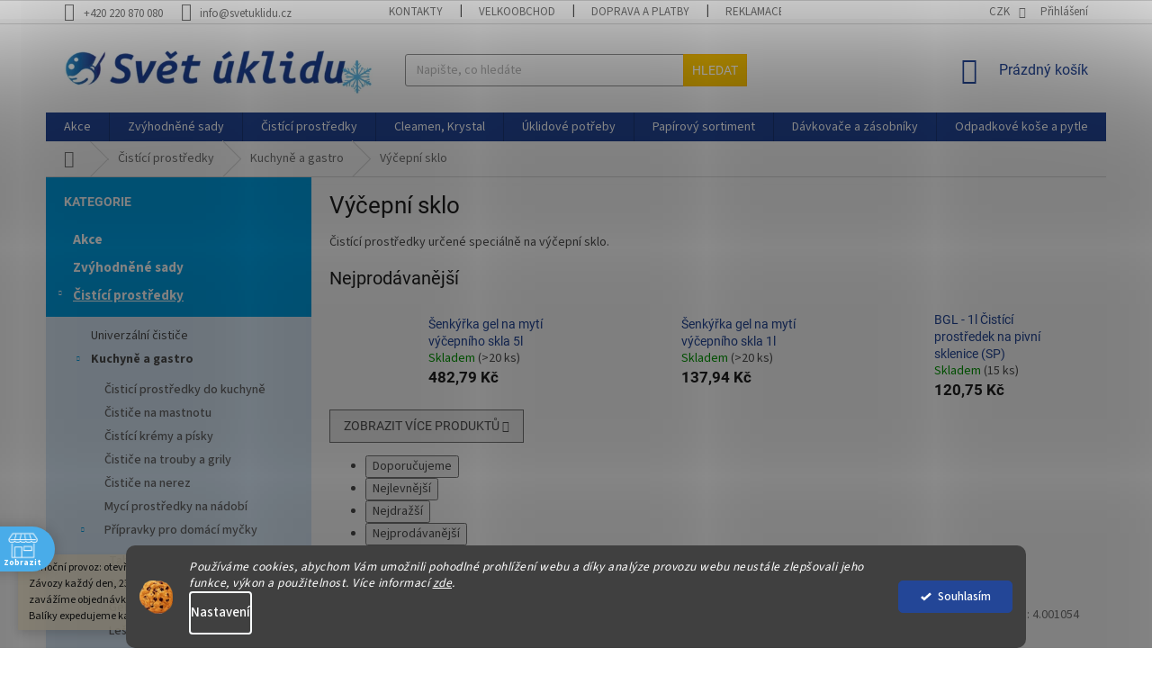

--- FILE ---
content_type: text/html; charset=utf-8
request_url: https://www.svetuklidu.cz/vycepni-sklo/
body_size: 39746
content:
<!doctype html><html lang="cs" dir="ltr" class="header-background-light external-fonts-loaded"><head><meta charset="utf-8" /><meta name="viewport" content="width=device-width,initial-scale=1" /><title>Výčepní sklo - Svět úklidu</title><link rel="preconnect" href="https://cdn.myshoptet.com" /><link rel="dns-prefetch" href="https://cdn.myshoptet.com" /><link rel="preload" href="https://cdn.myshoptet.com/prj/dist/master/cms/libs/jquery/jquery-1.11.3.min.js" as="script" /><link href="https://cdn.myshoptet.com/prj/dist/master/cms/templates/frontend_templates/shared/css/font-face/source-sans-3.css" rel="stylesheet"><link href="https://cdn.myshoptet.com/prj/dist/master/cms/templates/frontend_templates/shared/css/font-face/roboto.css" rel="stylesheet"><link href="https://cdn.myshoptet.com/prj/dist/master/shop/dist/font-shoptet-11.css.d8ee880ac01106eb9e01.css" rel="stylesheet"><script>
dataLayer = [];
dataLayer.push({'shoptet' : {
    "pageId": 1535,
    "pageType": "category",
    "currency": "CZK",
    "currencyInfo": {
        "decimalSeparator": ",",
        "exchangeRate": 1,
        "priceDecimalPlaces": 2,
        "symbol": "K\u010d",
        "symbolLeft": 0,
        "thousandSeparator": " "
    },
    "language": "cs",
    "projectId": 310490,
    "category": {
        "guid": "c802dca8-5c6e-11ea-beb1-002590dad85e",
        "path": "\u010cist\u00edc\u00ed prost\u0159edky | Kuchyn\u011b a gastro | V\u00fd\u010depn\u00ed sklo",
        "parentCategoryGuid": "059a90fd-f703-11e9-beb1-002590dad85e"
    },
    "cartInfo": {
        "id": null,
        "freeShipping": false,
        "freeShippingFrom": 3000,
        "leftToFreeGift": {
            "formattedPrice": "300 K\u010d",
            "priceLeft": 300
        },
        "freeGift": false,
        "leftToFreeShipping": {
            "priceLeft": 3000,
            "dependOnRegion": 0,
            "formattedPrice": "3 000 K\u010d"
        },
        "discountCoupon": [],
        "getNoBillingShippingPrice": {
            "withoutVat": 0,
            "vat": 0,
            "withVat": 0
        },
        "cartItems": [],
        "taxMode": "ORDINARY"
    },
    "cart": [],
    "customer": {
        "priceRatio": 1,
        "priceListId": 1,
        "groupId": null,
        "registered": false,
        "mainAccount": false
    }
}});
dataLayer.push({'cookie_consent' : {
    "marketing": "denied",
    "analytics": "denied"
}});
document.addEventListener('DOMContentLoaded', function() {
    shoptet.consent.onAccept(function(agreements) {
        if (agreements.length == 0) {
            return;
        }
        dataLayer.push({
            'cookie_consent' : {
                'marketing' : (agreements.includes(shoptet.config.cookiesConsentOptPersonalisation)
                    ? 'granted' : 'denied'),
                'analytics': (agreements.includes(shoptet.config.cookiesConsentOptAnalytics)
                    ? 'granted' : 'denied')
            },
            'event': 'cookie_consent'
        });
    });
});
</script>

<!-- Google Tag Manager -->
<script>(function(w,d,s,l,i){w[l]=w[l]||[];w[l].push({'gtm.start':
new Date().getTime(),event:'gtm.js'});var f=d.getElementsByTagName(s)[0],
j=d.createElement(s),dl=l!='dataLayer'?'&l='+l:'';j.async=true;j.src=
'https://www.googletagmanager.com/gtm.js?id='+i+dl;f.parentNode.insertBefore(j,f);
})(window,document,'script','dataLayer','GTM-PLWRBZ9D');</script>
<!-- End Google Tag Manager -->

<meta property="og:type" content="website"><meta property="og:site_name" content="svetuklidu.cz"><meta property="og:url" content="https://www.svetuklidu.cz/vycepni-sklo/"><meta property="og:title" content="Výčepní sklo - Svět úklidu"><meta name="author" content="Svět úklidu"><meta name="web_author" content="Shoptet.cz"><meta name="dcterms.rightsHolder" content="www.svetuklidu.cz"><meta name="robots" content="index,follow"><meta property="og:image" content="https://cdn.myshoptet.com/usr/www.svetuklidu.cz/user/front_images/ogImage/hp.jpg?t=1765409243"><meta property="og:description" content="Čistící prostředky určené speciálně na výčepní sklo."><meta name="description" content="Čistící prostředky určené speciálně na výčepní sklo."><style>:root {--color-primary: #234697;--color-primary-h: 222;--color-primary-s: 62%;--color-primary-l: 36%;--color-primary-hover: #009fe3;--color-primary-hover-h: 198;--color-primary-hover-s: 100%;--color-primary-hover-l: 45%;--color-secondary: #468c98;--color-secondary-h: 189;--color-secondary-s: 37%;--color-secondary-l: 44%;--color-secondary-hover: #009fe3;--color-secondary-hover-h: 198;--color-secondary-hover-s: 100%;--color-secondary-hover-l: 45%;--color-tertiary: #ffc702;--color-tertiary-h: 47;--color-tertiary-s: 100%;--color-tertiary-l: 50%;--color-tertiary-hover: #ffbb00;--color-tertiary-hover-h: 44;--color-tertiary-hover-s: 100%;--color-tertiary-hover-l: 50%;--color-header-background: #ffffff;--template-font: "Source Sans 3";--template-headings-font: "Roboto";--header-background-url: none;--cookies-notice-background: #1A1937;--cookies-notice-color: #F8FAFB;--cookies-notice-button-hover: #f5f5f5;--cookies-notice-link-hover: #27263f;--templates-update-management-preview-mode-content: "Náhled aktualizací šablony je aktivní pro váš prohlížeč."}</style>
    
    <link href="https://cdn.myshoptet.com/prj/dist/master/shop/dist/main-11.less.d1d7bc6e878c83947612.css" rel="stylesheet" />
        
    <script>var shoptet = shoptet || {};</script>
    <script src="https://cdn.myshoptet.com/prj/dist/master/shop/dist/main-3g-header.js.05f199e7fd2450312de2.js"></script>
<!-- User include --><!-- api 428(82) html code header -->
<link rel="stylesheet" href="https://cdn.myshoptet.com/usr/api2.dklab.cz/user/documents/_doplnky/oblibene/310490/15/310490_15.css" type="text/css" /><style>
        :root {
            --dklab-favourites-flag-color: #E91B7D;
            --dklab-favourites-flag-text-color: #FFFFFF;
            --dklab-favourites-add-text-color: #000000;            
            --dklab-favourites-remove-text-color: #E91B7D;            
            --dklab-favourites-add-text-detail-color: #000000;            
            --dklab-favourites-remove-text-detail-color: #E91B7D;            
            --dklab-favourites-header-icon-color: #000000;            
            --dklab-favourites-counter-color: #000000;            
        } </style>
<!-- api 473(125) html code header -->

                <style>
                    #order-billing-methods .radio-wrapper[data-guid="8ec219a3-153b-11f0-bfa8-8a0971c006b6"]:not(.cgapplepay), #order-billing-methods .radio-wrapper[data-guid="8ecd195f-153b-11f0-bfa8-8a0971c006b6"]:not(.cggooglepay), #order-billing-methods .radio-wrapper[data-guid="901890aa-153b-11f0-bfa8-8a0971c006b6"]:not(.cgapplepay), #order-billing-methods .radio-wrapper[data-guid="90225706-153b-11f0-bfa8-8a0971c006b6"]:not(.cggooglepay) {
                        display: none;
                    }
                </style>
                <script type="text/javascript">
                    document.addEventListener('DOMContentLoaded', function() {
                        if (getShoptetDataLayer('pageType') === 'billingAndShipping') {
                            
                try {
                    if (window.ApplePaySession && window.ApplePaySession.canMakePayments()) {
                        
                        if (document.querySelector('#order-billing-methods .radio-wrapper[data-guid="8ec219a3-153b-11f0-bfa8-8a0971c006b6"]')) {
                            document.querySelector('#order-billing-methods .radio-wrapper[data-guid="8ec219a3-153b-11f0-bfa8-8a0971c006b6"]').classList.add('cgapplepay');
                        }
                        

                        if (document.querySelector('#order-billing-methods .radio-wrapper[data-guid="901890aa-153b-11f0-bfa8-8a0971c006b6"]')) {
                            document.querySelector('#order-billing-methods .radio-wrapper[data-guid="901890aa-153b-11f0-bfa8-8a0971c006b6"]').classList.add('cgapplepay');
                        }
                        
                    }
                } catch (err) {} 
            
                            
                const cgBaseCardPaymentMethod = {
                        type: 'CARD',
                        parameters: {
                            allowedAuthMethods: ["PAN_ONLY", "CRYPTOGRAM_3DS"],
                            allowedCardNetworks: [/*"AMEX", "DISCOVER", "INTERAC", "JCB",*/ "MASTERCARD", "VISA"]
                        }
                };
                
                function cgLoadScript(src, callback)
                {
                    var s,
                        r,
                        t;
                    r = false;
                    s = document.createElement('script');
                    s.type = 'text/javascript';
                    s.src = src;
                    s.onload = s.onreadystatechange = function() {
                        if ( !r && (!this.readyState || this.readyState == 'complete') )
                        {
                            r = true;
                            callback();
                        }
                    };
                    t = document.getElementsByTagName('script')[0];
                    t.parentNode.insertBefore(s, t);
                } 
                
                function cgGetGoogleIsReadyToPayRequest() {
                    return Object.assign(
                        {},
                        {
                            apiVersion: 2,
                            apiVersionMinor: 0
                        },
                        {
                            allowedPaymentMethods: [cgBaseCardPaymentMethod]
                        }
                    );
                }

                function onCgGooglePayLoaded() {
                    let paymentsClient = new google.payments.api.PaymentsClient({environment: 'PRODUCTION'});
                    paymentsClient.isReadyToPay(cgGetGoogleIsReadyToPayRequest()).then(function(response) {
                        if (response.result) {
                            
                        if (document.querySelector('#order-billing-methods .radio-wrapper[data-guid="8ecd195f-153b-11f0-bfa8-8a0971c006b6"]')) {
                            document.querySelector('#order-billing-methods .radio-wrapper[data-guid="8ecd195f-153b-11f0-bfa8-8a0971c006b6"]').classList.add('cggooglepay');
                        }
                        

                        if (document.querySelector('#order-billing-methods .radio-wrapper[data-guid="90225706-153b-11f0-bfa8-8a0971c006b6"]')) {
                            document.querySelector('#order-billing-methods .radio-wrapper[data-guid="90225706-153b-11f0-bfa8-8a0971c006b6"]').classList.add('cggooglepay');
                        }
                        	 	 	 	 	 
                        }
                    })
                    .catch(function(err) {});
                }
                
                cgLoadScript('https://pay.google.com/gp/p/js/pay.js', onCgGooglePayLoaded);
            
                        }
                    });
                </script> 
                
<!-- api 608(256) html code header -->
<link rel="stylesheet" href="https://cdn.myshoptet.com/usr/api2.dklab.cz/user/documents/_doplnky/bannery/310490/3957/310490_3957.css" type="text/css" /><style>
        :root {
            --dklab-bannery-b-hp-padding: 10px;
            --dklab-bannery-b-hp-box-padding: 0px;
            --dklab-bannery-b-hp-big-screen: 25%;
            --dklab-bannery-b-hp-medium-screen: 25%;
            --dklab-bannery-b-hp-small-screen: 25%;
            --dklab-bannery-b-hp-tablet-screen: 25%;
            --dklab-bannery-b-hp-mobile-screen: 50%;

            --dklab-bannery-i-hp-icon-color: #3399FF;
            --dklab-bannery-i-hp-color: #4EA9FF;
            --dklab-bannery-i-hp-background: #FCFCFC;            
            
            --dklab-bannery-i-d-icon-color: #3399FF;
            --dklab-bannery-i-d-color: #3399FF;
            --dklab-bannery-i-d-background: #FFFFFF;


            --dklab-bannery-i-hp-w-big-screen: 6;
            --dklab-bannery-i-hp-w-medium-screen: 6;
            --dklab-bannery-i-hp-w-small-screen: 6;
            --dklab-bannery-i-hp-w-tablet-screen: 6;
            --dklab-bannery-i-hp-w-mobile-screen: 3;
            
            --dklab-bannery-i-d-w-big-screen: 4;
            --dklab-bannery-i-d-w-medium-screen: 4;
            --dklab-bannery-i-d-w-small-screen: 4;
            --dklab-bannery-i-d-w-tablet-screen: 0;
            --dklab-bannery-i-d-w-mobile-screen: 0;

        }</style>
<!-- api 690(337) html code header -->
<script>var ophWidgetData={"lang":"cs","link":"https:\/\/www.svetuklidu.cz\/kontakty\/","logo":false,"expanded":false,"lunchShow":false,"checkHoliday":true,"showWidgetStart":"00:01","showWidgetEnd":"23:59","beforeOpenStore":"5","beforeCloseStore":"5","openingHours":[{"day":1,"openHour":"08:00","closeHour":"17:00","openPause":"","closePause":"","closed":false},{"day":2,"openHour":"08:00","closeHour":"17:00","openPause":"","closePause":"","closed":false},{"day":3,"openHour":"08:00","closeHour":"17:00","openPause":"","closePause":"","closed":false},{"day":4,"openHour":"08:00","closeHour":"17:00","openPause":"","closePause":"","closed":false},{"day":5,"openHour":"08:00","closeHour":"14:00","openPause":"","closePause":"","closed":false},{"day":6,"openHour":"","closeHour":"","openPause":"","closePause":"","closed":true},{"day":7,"openHour":"","closeHour":"","openPause":"","closePause":"","closed":true}],"excludes":[{"date":"2023-12-25","openHour":"","closeHour":"","openPause":"","closePause":"","closed":true,"text":"Vesel\u00e9 v\u00e1noce"},{"date":"2023-12-26","openHour":"","closeHour":"","openPause":"","closePause":"","closed":true,"text":"Vesel\u00e9 v\u00e1noce"},{"date":"2024-01-01","openHour":"","closeHour":"","openPause":"","closePause":"","closed":true,"text":"V\u0161e nejlep\u0161\u00ed do nov\u00e9ho roku"},{"date":"2024-03-29","openHour":"","closeHour":"","openPause":"","closePause":"","closed":true,"text":"Zav\u0159eno Vesel\u00e9 Velikonoce"},{"date":"2024-04-01","openHour":"","closeHour":"","openPause":"","closePause":"","closed":true,"text":"Zav\u0159eno Vesel\u00e9 Velikonoce"}],"holidayList":["01-01","01-05","08-05","05-07","06-07","28-09","28-10","17-11","24-12","25-12","26-12"],"todayLongFormat":false,"logoFilemanager":"https:\/\/www.svetuklidu.cz\/user\/documents\/upload\/logo bc svet uklidu final male do mailu.png","colors":{"bg_header_color":"","bg_logo_color":"","bg_title_color":"","bg_preopen_color":"#03a9f4","bg_open_color":"#4caf50","bg_pause_color":"#ff9800","bg_preclose_color":"#ff6f00","bg_close_color":"#49ace9","color_exception_day":"#e94b4b"},"address":"Hofbauerova 626\/2\nPraha 6 - \u0158epy","icon":"icon-01","bottomPosition":"80","showDetailOnExpand":true,"disableDetail":false,"disableDetailTable":false,"hideOnMobile":true,"hideOnCheckout":true,"weekTurnOff":[],"directPosition":"ltr"}</script>
<!-- api 1280(896) html code header -->
<link rel="stylesheet" href="https://cdn.myshoptet.com/usr/shoptet.tomashlad.eu/user/documents/extras/cookies-addon/screen.min.css?v005">
<script>
    var shoptetakCookiesSettings={"useRoundingCorners":true,"cookiesImgPopup":false,"cookiesSize":"thin","cookiesOrientation":"horizontal","cookiesImg":"1","buttonBg":true,"showPopup":false};

    var body=document.getElementsByTagName("body")[0];

    const rootElement = document.documentElement;

    rootElement.classList.add("st-cookies-v2");

    if (shoptetakCookiesSettings.useRoundingCorners) {
        rootElement.classList.add("st-cookies-corners");
    }
    if (shoptetakCookiesSettings.cookiesImgPopup) {
        rootElement.classList.add("st-cookies-popup-img");
    }
    if (shoptetakCookiesSettings.cookiesImg) {
        rootElement.classList.add("st-cookies-img");
    }
    if (shoptetakCookiesSettings.buttonBg) {
        rootElement.classList.add("st-cookies-btn");
    }
    if (shoptetakCookiesSettings.cookiesSize) {
        if (shoptetakCookiesSettings.cookiesSize === 'thin') {
            rootElement.classList.add("st-cookies-thin");
        }
        if (shoptetakCookiesSettings.cookiesSize === 'middle') {
            rootElement.classList.add("st-cookies-middle");
        }
        if (shoptetakCookiesSettings.cookiesSize === 'large') {
            rootElement.classList.add("st-cookies-large");
        }
    }
    if (shoptetakCookiesSettings.cookiesOrientation) {
        if (shoptetakCookiesSettings.cookiesOrientation === 'vertical') {
            rootElement.classList.add("st-cookies-vertical");
        }
    }
</script>

<!-- api 1501(1113) html code header -->
<link rel="stylesheet" href="https://cdn.myshoptet.com/usr/api2.dklab.cz/user/documents/_doplnky/filtry/310490/13/310490_13.css" type="text/css" /><style>:root { 
            --dklab-filters-active-color: #468C98; 
            --dklab-filters-active-foreground-color: #FFFFFF; 
            --dklab-filters-slider-color: #468C98; 
            --dklab-filters-show-filter-foreground-color: #FFFFFF; 
            --dklab-filters-show-filter-background-color: #468C98; 
            --dklab-filters-show-filter-edges-size: 0px;
            --dklab-filters-show-filter-align: center;
            --dklab-filters-show-filter-align-desktop: flex-start;
        } 
                .filter-section form.dkLab-parameter fieldset div.div--collapsable:nth-child(+n+6),
                .filter-section form.dkLab-parameter-special fieldset div.div--collapsable:nth-child(+n+5) {
                    display: none;
                } 
                .filter-section form.dkLab-parameter.dkLab-parameter--show fieldset div.div--collapsable:nth-child(+n+6),
                .filter-section form.dkLab-parameter-special.dkLab-parameter-special--show fieldset div.div--collapsable:nth-child(+n+5) {
                    display: block;
                }</style>
<!-- service 608(256) html code header -->
<link rel="stylesheet" href="https://cdn.myshoptet.com/usr/api.dklab.cz/user/documents/fontawesome/css/all.css?v=1.02" type="text/css" />
<!-- service 619(267) html code header -->
<link href="https://cdn.myshoptet.com/usr/fvstudio.myshoptet.com/user/documents/addons/cartupsell.min.css?24.11.1" rel="stylesheet">
<!-- service 690(337) html code header -->
<link href="https://cdn.myshoptet.com/usr/mcore.myshoptet.com/user/documents/upload/addon01/ophWidget.min.css?v=1.6.9" rel="stylesheet" />


<!-- service 1228(847) html code header -->
<link 
rel="stylesheet" 
href="https://cdn.myshoptet.com/usr/dmartini.myshoptet.com/user/documents/upload/dmartini/shop_rating/shop_rating.min.css?110"
data-author="Dominik Martini" 
data-author-web="dmartini.cz">
<!-- service 428(82) html code header -->
<style>
@font-face {
    font-family: 'oblibene';
    src:  url('https://cdn.myshoptet.com/usr/api2.dklab.cz/user/documents/_doplnky/oblibene/font/oblibene.eot?v1');
    src:  url('https://cdn.myshoptet.com/usr/api2.dklab.cz/user/documents/_doplnky/oblibene/font/oblibene.eot?v1#iefix') format('embedded-opentype'),
    url('https://cdn.myshoptet.com/usr/api2.dklab.cz/user/documents/_doplnky/oblibene/font/oblibene.ttf?v1') format('truetype'),
    url('https://cdn.myshoptet.com/usr/api2.dklab.cz/user/documents/_doplnky/oblibene/font/oblibene.woff?v1') format('woff'),
    url('https://cdn.myshoptet.com/usr/api2.dklab.cz/user/documents/_doplnky/oblibene/font/oblibene.svg?v1') format('svg');
    font-weight: normal;
    font-style: normal;
}
</style>
<script>
var dklabFavIndividual;
</script>
<!-- service 708(354) html code header -->
<link href="https://cdn.myshoptet.com/usr/302565.myshoptet.com/user/documents/assets/gifts/fv-studio-app-gifts.css?25.4.29" rel="stylesheet">
<link href="https://cdn.myshoptet.com/usr/302565.myshoptet.com/user/documents/assets/gifts/fv-studio-app-gifts.Classic.css?25.4.29" rel="stylesheet">

<style>
.ordering-process.id--9 [id~=free-gift-wrapper] ul li:hover,
.ordering-process.id--9 [class~=free-gifts-wrapper] ul li:hover,
.content-window.cart-window [class~=free-gifts-wrapper] ul li:hover {
    border-color: #234697;
}

.ordering-process.id--9 [id~=free-gift-wrapper] ul li:not(.hidden-colorbox-visible),
.ordering-process.id--9 [class~=free-gifts-wrapper] ul li.active,
.content-window.cart-window [class~=free-gifts-wrapper] ul li.active {
    border-color: #234697;
    border-width: 2px;
}

.fvstudio-delivery-info-single-gift {
border-color: #234697;
}

</style>
<!-- service 1280(896) html code header -->
<style>
.st-cookies-v2.st-cookies-btn .shoptak-carbon .siteCookies .siteCookies__form .siteCookies__buttonWrap button[value=all] {
margin-left: 10px;
}
@media (max-width: 768px) {
.st-cookies-v2.st-cookies-btn .shoptak-carbon .siteCookies .siteCookies__form .siteCookies__buttonWrap button[value=all] {
margin-left: 0px;
}
.st-cookies-v2 .shoptak-carbon .siteCookies.siteCookies--dark .siteCookies__form .siteCookies__buttonWrap button[value=reject] {
margin: 0 10px;
}
}
@media only screen and (max-width: 768px) {
 .st-cookies-v2 .siteCookies .siteCookies__form .siteCookies__buttonWrap .js-cookies-settings[value=all], .st-cookies-v2 .siteCookies .siteCookies__form .siteCookies__buttonWrap button[value=all] {   
  margin: 0 auto 10px auto;
 }
 .st-cookies-v2 .siteCookies.siteCookies--center {
  bottom: unset;
  top: 50%;
  transform: translate(-50%, -50%);
  width: 90%;
 }
}
</style>
<!-- project html code header -->
<link rel="stylesheet" href="/user/documents/wt-style.css?v=1.2">

<style>
/*nastavení kategorie v menu*/
/*Czech Inn*/
.menu-item-2087, #cat-2087
{
display: none;
}
/*Stejkárny*/
.menu-item-2090, #cat-2090
{
display: none;
}

.in-oblibene .price-additional {
  display: none
}
.in-oblibene .price-final strong {
  display: none;
}
.in-oblibene .price-final .new-price {
  display: block;
}
.siteCookies__form, .siteCookies--bottom.siteCookies--scrolled {
  background-color: grey;
}
.siteCookies__text, .siteCookies__text a {
  color: white;
}
</style>
<meta name="google-site-verification" content="hnPQiIxwGWK4cIltgxE6a9JOsK5HWeRNa04gcEORkjU" />
<meta name="facebook-domain-verification" content="o3q1np62nowi5rfrgwnfj8ck8lfeyl" />
<style>
.subcategories li a {
color: #3C5CA3;
}
</style>
<style type="text/css">
.shp-tabs-row a[href$="#productsAlternative"] {
      display: none !important;
}
#tab-content {
      display: flex;
      flex-direction: column;
}
#productsAlternative {
      display: block !important;
      opacity: 1 !important;
      order: 99;
}
#productsAlternative:before {
      content: 'Podobné produkty';
      font-size: 140%;
      margin-top: 30px;
      display: block;
}
</style>
<style type="text/css">
#footer .footer-rows .site-name {
      display: none;
}
#footer .custom-footer {
      padding-left: 0px !important;
}
</style>
<!-- /User include --><link rel="shortcut icon" href="/favicon.ico" type="image/x-icon" /><link rel="canonical" href="https://www.svetuklidu.cz/vycepni-sklo/" />    <script>
        var _hwq = _hwq || [];
        _hwq.push(['setKey', '9D22C08DD5BE835B5042925BDB09D783']);
        _hwq.push(['setTopPos', '220']);
        _hwq.push(['showWidget', '22']);
        (function() {
            var ho = document.createElement('script');
            ho.src = 'https://cz.im9.cz/direct/i/gjs.php?n=wdgt&sak=9D22C08DD5BE835B5042925BDB09D783';
            var s = document.getElementsByTagName('script')[0]; s.parentNode.insertBefore(ho, s);
        })();
    </script>
    <!-- Global site tag (gtag.js) - Google Analytics -->
    <script async src="https://www.googletagmanager.com/gtag/js?id=G-CLX5MB8MDE"></script>
    <script>
        
        window.dataLayer = window.dataLayer || [];
        function gtag(){dataLayer.push(arguments);}
        

                    console.debug('default consent data');

            gtag('consent', 'default', {"ad_storage":"denied","analytics_storage":"denied","ad_user_data":"denied","ad_personalization":"denied","wait_for_update":500});
            dataLayer.push({
                'event': 'default_consent'
            });
        
        gtag('js', new Date());

        
                gtag('config', 'G-CLX5MB8MDE', {"groups":"GA4","send_page_view":false,"content_group":"category","currency":"CZK","page_language":"cs"});
        
                gtag('config', 'AW-10965247482', {"allow_enhanced_conversions":true});
        
        
        
        
        
                    gtag('event', 'page_view', {"send_to":"GA4","page_language":"cs","content_group":"category","currency":"CZK"});
        
        
        
        
        
        
        
        
        
        
        
        
        
        document.addEventListener('DOMContentLoaded', function() {
            if (typeof shoptet.tracking !== 'undefined') {
                for (var id in shoptet.tracking.bannersList) {
                    gtag('event', 'view_promotion', {
                        "send_to": "UA",
                        "promotions": [
                            {
                                "id": shoptet.tracking.bannersList[id].id,
                                "name": shoptet.tracking.bannersList[id].name,
                                "position": shoptet.tracking.bannersList[id].position
                            }
                        ]
                    });
                }
            }

            shoptet.consent.onAccept(function(agreements) {
                if (agreements.length !== 0) {
                    console.debug('gtag consent accept');
                    var gtagConsentPayload =  {
                        'ad_storage': agreements.includes(shoptet.config.cookiesConsentOptPersonalisation)
                            ? 'granted' : 'denied',
                        'analytics_storage': agreements.includes(shoptet.config.cookiesConsentOptAnalytics)
                            ? 'granted' : 'denied',
                                                                                                'ad_user_data': agreements.includes(shoptet.config.cookiesConsentOptPersonalisation)
                            ? 'granted' : 'denied',
                        'ad_personalization': agreements.includes(shoptet.config.cookiesConsentOptPersonalisation)
                            ? 'granted' : 'denied',
                        };
                    console.debug('update consent data', gtagConsentPayload);
                    gtag('consent', 'update', gtagConsentPayload);
                    dataLayer.push(
                        { 'event': 'update_consent' }
                    );
                }
            });
        });
    </script>
</head><body class="desktop id-1535 in-vycepni-sklo template-11 type-category multiple-columns-body columns-mobile-2 columns-3 ums_a11y_category_page--on ums_discussion_rating_forms--off ums_flags_display_unification--off ums_a11y_login--off mobile-header-version-0"><noscript>
    <style>
        #header {
            padding-top: 0;
            position: relative !important;
            top: 0;
        }
        .header-navigation {
            position: relative !important;
        }
        .overall-wrapper {
            margin: 0 !important;
        }
        body:not(.ready) {
            visibility: visible !important;
        }
    </style>
    <div class="no-javascript">
        <div class="no-javascript__title">Musíte změnit nastavení vašeho prohlížeče</div>
        <div class="no-javascript__text">Podívejte se na: <a href="https://www.google.com/support/bin/answer.py?answer=23852">Jak povolit JavaScript ve vašem prohlížeči</a>.</div>
        <div class="no-javascript__text">Pokud používáte software na blokování reklam, může být nutné povolit JavaScript z této stránky.</div>
        <div class="no-javascript__text">Děkujeme.</div>
    </div>
</noscript>

        <div id="fb-root"></div>
        <script>
            window.fbAsyncInit = function() {
                FB.init({
//                    appId            : 'your-app-id',
                    autoLogAppEvents : true,
                    xfbml            : true,
                    version          : 'v19.0'
                });
            };
        </script>
        <script async defer crossorigin="anonymous" src="https://connect.facebook.net/cs_CZ/sdk.js"></script>
<!-- Google Tag Manager (noscript) -->
<noscript><iframe src="https://www.googletagmanager.com/ns.html?id=GTM-PLWRBZ9D"
height="0" width="0" style="display:none;visibility:hidden"></iframe></noscript>
<!-- End Google Tag Manager (noscript) -->

    <div class="siteCookies siteCookies--bottom siteCookies--dark js-siteCookies" role="dialog" data-testid="cookiesPopup" data-nosnippet>
        <div class="siteCookies__form">
            <div class="siteCookies__content">
                <div class="siteCookies__text">
                    <em>Používáme cookies, abychom Vám umožnili pohodlné prohlížení webu a díky analýze provozu webu neustále zlepšovali jeho funkce, výkon a použitelnost.</em> <em>Více informací <a href="https://310490.myshoptet.com/podminky-ochrany-osobnich-udaju/" target="\">zde</a>.</em>
                </div>
                <p class="siteCookies__links">
                    <button class="siteCookies__link js-cookies-settings" aria-label="Nastavení cookies" data-testid="cookiesSettings">Nastavení</button>
                </p>
            </div>
            <div class="siteCookies__buttonWrap">
                                <button class="siteCookies__button js-cookiesConsentSubmit" value="all" aria-label="Přijmout cookies" data-testid="buttonCookiesAccept">Souhlasím</button>
            </div>
        </div>
        <script>
            document.addEventListener("DOMContentLoaded", () => {
                const siteCookies = document.querySelector('.js-siteCookies');
                document.addEventListener("scroll", shoptet.common.throttle(() => {
                    const st = document.documentElement.scrollTop;
                    if (st > 1) {
                        siteCookies.classList.add('siteCookies--scrolled');
                    } else {
                        siteCookies.classList.remove('siteCookies--scrolled');
                    }
                }, 100));
            });
        </script>
    </div>
<a href="#content" class="skip-link sr-only">Přejít na obsah</a><div class="overall-wrapper"><div class="site-msg information"><div class="container"><div class="text">Vánoční provoz: otevřeno standartně v pracovní dny po-čt 8-17, pá + 31.12. 8-14. Závozy každý den, 23.12. zavážíme objednávky přijaté do 21.12., pondělí 29.12. zavážíme objednávky přijaté do 27.12., pátek 2.1. zavážíme závozy přijaté do 31.12. Balíky expedujeme každý pracovní den.</div><div class="close js-close-information-msg"></div></div></div><div class="user-action"><div class="container"><div class="user-action-in"><div class="user-action-login popup-widget login-widget"><div class="popup-widget-inner"><h2 id="loginHeading">Přihlášení k vašemu účtu</h2><div id="customerLogin"><form action="/action/Customer/Login/" method="post" id="formLoginIncluded" class="csrf-enabled formLogin" data-testid="formLogin"><input type="hidden" name="referer" value="" /><div class="form-group"><div class="input-wrapper email js-validated-element-wrapper no-label"><input type="email" name="email" class="form-control" autofocus placeholder="E-mailová adresa (např. jan@novak.cz)" data-testid="inputEmail" autocomplete="email" required /></div></div><div class="form-group"><div class="input-wrapper password js-validated-element-wrapper no-label"><input type="password" name="password" class="form-control" placeholder="Heslo" data-testid="inputPassword" autocomplete="current-password" required /><span class="no-display">Nemůžete vyplnit toto pole</span><input type="text" name="surname" value="" class="no-display" /></div></div><div class="form-group"><div class="login-wrapper"><button type="submit" class="btn btn-secondary btn-text btn-login" data-testid="buttonSubmit">Přihlásit se</button><div class="password-helper"><a href="/registrace/" data-testid="signup" rel="nofollow">Nová registrace</a><a href="/klient/zapomenute-heslo/" rel="nofollow">Zapomenuté heslo</a></div></div></div></form>
</div></div></div>
    <div id="cart-widget" class="user-action-cart popup-widget cart-widget loader-wrapper" data-testid="popupCartWidget" role="dialog" aria-hidden="true"><div class="popup-widget-inner cart-widget-inner place-cart-here"><div class="loader-overlay"><div class="loader"></div></div></div><div class="cart-widget-button"><a href="/kosik/" class="btn btn-conversion" id="continue-order-button" rel="nofollow" data-testid="buttonNextStep">Pokračovat do košíku</a></div></div></div>
</div></div><div class="top-navigation-bar" data-testid="topNavigationBar">

    <div class="container">

        <div class="top-navigation-contacts">
            <strong>Zákaznická podpora:</strong><a href="tel:+420220870080" class="project-phone" aria-label="Zavolat na +420220870080" data-testid="contactboxPhone"><span>+420 220 870 080</span></a><a href="mailto:info@svetuklidu.cz" class="project-email" data-testid="contactboxEmail"><span>info@svetuklidu.cz</span></a>        </div>

                            <div class="top-navigation-menu">
                <div class="top-navigation-menu-trigger"></div>
                <ul class="top-navigation-bar-menu">
                                            <li class="top-navigation-menu-item-29">
                            <a href="/kontakty/">Kontakty</a>
                        </li>
                                            <li class="top-navigation-menu-item-1490">
                            <a href="/velkoobchod/">Velkoobchod</a>
                        </li>
                                            <li class="top-navigation-menu-item-1493">
                            <a href="/doprava/">Doprava a platby</a>
                        </li>
                                            <li class="top-navigation-menu-item-1499">
                            <a href="/reklamace-a-vraceni-zbozi/">Reklamace a vrácení zboží</a>
                        </li>
                                            <li class="top-navigation-menu-item-39">
                            <a href="/obchodni-podminky/">Obchodní podmínky</a>
                        </li>
                                            <li class="top-navigation-menu-item-691">
                            <a href="/podminky-ochrany-osobnich-udaju/">Podmínky ochrany osobních údajů </a>
                        </li>
                                            <li class="top-navigation-menu-item-2058">
                            <a href="/recenze/">Recenze</a>
                        </li>
                                            <li class="top-navigation-menu-item-2082">
                            <a href="/volna-pracovni-mista/">Volná pracovní místa</a>
                        </li>
                                    </ul>
                <ul class="top-navigation-bar-menu-helper"></ul>
            </div>
        
        <div class="top-navigation-tools">
            <div class="responsive-tools">
                <a href="#" class="toggle-window" data-target="search" aria-label="Hledat" data-testid="linkSearchIcon"></a>
                                                            <a href="#" class="toggle-window" data-target="login"></a>
                                                    <a href="#" class="toggle-window" data-target="navigation" aria-label="Menu" data-testid="hamburgerMenu"></a>
            </div>
                <div class="dropdown">
        <span>Ceny v:</span>
        <button id="topNavigationDropdown" type="button" data-toggle="dropdown" aria-haspopup="true" aria-expanded="false">
            CZK
            <span class="caret"></span>
        </button>
        <ul class="dropdown-menu" aria-labelledby="topNavigationDropdown"><li><a href="/action/Currency/changeCurrency/?currencyCode=CZK" rel="nofollow">CZK</a></li><li><a href="/action/Currency/changeCurrency/?currencyCode=EUR" rel="nofollow">EUR</a></li></ul>
    </div>
            <a href="/login/?backTo=%2Fvycepni-sklo%2F" class="top-nav-button top-nav-button-login primary login toggle-window" data-target="login" data-testid="signin" rel="nofollow"><span>Přihlášení</span></a>        </div>

    </div>

</div>
<header id="header"><div class="container navigation-wrapper">
    <div class="header-top">
        <div class="site-name-wrapper">
            <div class="site-name"><a href="/" data-testid="linkWebsiteLogo"><img src="https://cdn.myshoptet.com/usr/www.svetuklidu.cz/user/logos/4.png" alt="Svět úklidu" fetchpriority="low" /></a></div>        </div>
        <div class="search" itemscope itemtype="https://schema.org/WebSite">
            <meta itemprop="headline" content="Výčepní sklo"/><meta itemprop="url" content="https://www.svetuklidu.cz"/><meta itemprop="text" content="Čistící prostředky určené speciálně na výčepní sklo."/>            <form action="/action/ProductSearch/prepareString/" method="post"
    id="formSearchForm" class="search-form compact-form js-search-main"
    itemprop="potentialAction" itemscope itemtype="https://schema.org/SearchAction" data-testid="searchForm">
    <fieldset>
        <meta itemprop="target"
            content="https://www.svetuklidu.cz/vyhledavani/?string={string}"/>
        <input type="hidden" name="language" value="cs"/>
        
            
<input
    type="search"
    name="string"
        class="query-input form-control search-input js-search-input"
    placeholder="Napište, co hledáte"
    autocomplete="off"
    required
    itemprop="query-input"
    aria-label="Hledat"
    data-testid="searchInput"
>
            <button type="submit" class="btn btn-default" data-testid="searchBtn">Hledat</button>
        
    </fieldset>
</form>
        </div>
        <div class="navigation-buttons">
                
    <a href="/kosik/" class="btn btn-icon toggle-window cart-count" data-target="cart" data-hover="true" data-redirect="true" data-testid="headerCart" rel="nofollow" aria-haspopup="dialog" aria-expanded="false" aria-controls="cart-widget">
        
                <span class="sr-only">Nákupní košík</span>
        
            <span class="cart-price visible-lg-inline-block" data-testid="headerCartPrice">
                                    Prázdný košík                            </span>
        
    
            </a>
        </div>
    </div>
    <nav id="navigation" aria-label="Hlavní menu" data-collapsible="true"><div class="navigation-in menu"><ul class="menu-level-1" role="menubar" data-testid="headerMenuItems"><li class="menu-item-828" role="none"><a href="/akce/" data-testid="headerMenuItem" role="menuitem" aria-expanded="false"><b>Akce</b></a></li>
<li class="menu-item-2066" role="none"><a href="/vyhodne-sady/" data-testid="headerMenuItem" role="menuitem" aria-expanded="false"><b>Zvýhodněné sady</b></a></li>
<li class="menu-item-822 ext" role="none"><a href="/uklid-a-hygiena/" data-testid="headerMenuItem" role="menuitem" aria-haspopup="true" aria-expanded="false"><b>Čistící prostředky</b><span class="submenu-arrow"></span></a><ul class="menu-level-2" aria-label="Čistící prostředky" tabindex="-1" role="menu"><li class="menu-item-1992" role="none"><a href="/univerzalni-cistici-prostredky/" class="menu-image" data-testid="headerMenuItem" tabindex="-1" aria-hidden="true"><img src="data:image/svg+xml,%3Csvg%20width%3D%22140%22%20height%3D%22100%22%20xmlns%3D%22http%3A%2F%2Fwww.w3.org%2F2000%2Fsvg%22%3E%3C%2Fsvg%3E" alt="" aria-hidden="true" width="140" height="100"  data-src="https://cdn.myshoptet.com/usr/www.svetuklidu.cz/user/categories/thumb/krystal_univerzal_750ml.jpg" fetchpriority="low" /></a><div><a href="/univerzalni-cistici-prostredky/" data-testid="headerMenuItem" role="menuitem"><span>Univerzální čističe</span></a>
                        </div></li><li class="menu-item-1020 has-third-level" role="none"><a href="/myti-nadobi/" class="menu-image" data-testid="headerMenuItem" tabindex="-1" aria-hidden="true"><img src="data:image/svg+xml,%3Csvg%20width%3D%22140%22%20height%3D%22100%22%20xmlns%3D%22http%3A%2F%2Fwww.w3.org%2F2000%2Fsvg%22%3E%3C%2Fsvg%3E" alt="" aria-hidden="true" width="140" height="100"  data-src="https://cdn.myshoptet.com/usr/www.svetuklidu.cz/user/categories/thumb/krystal_na_nadobi_lemongrass_750ml.jpg" fetchpriority="low" /></a><div><a href="/myti-nadobi/" data-testid="headerMenuItem" role="menuitem"><span>Kuchyně a gastro</span></a>
                                                    <ul class="menu-level-3" role="menu">
                                                                    <li class="menu-item-1541" role="none">
                                        <a href="/cisteni-kuchyne/" data-testid="headerMenuItem" role="menuitem">
                                            Čisticí prostředky do kuchyně</a>,                                    </li>
                                                                    <li class="menu-item-1998" role="none">
                                        <a href="/cistice-na-mastnotu/" data-testid="headerMenuItem" role="menuitem">
                                            Čističe na mastnotu</a>,                                    </li>
                                                                    <li class="menu-item-1538" role="none">
                                        <a href="/pisek/" data-testid="headerMenuItem" role="menuitem">
                                            Čistící krémy a písky</a>,                                    </li>
                                                                    <li class="menu-item-2085" role="none">
                                        <a href="/trouby--grily/" data-testid="headerMenuItem" role="menuitem">
                                            Čističe na trouby a grily</a>,                                    </li>
                                                                    <li class="menu-item-1995" role="none">
                                        <a href="/cistice-na-nerez/" data-testid="headerMenuItem" role="menuitem">
                                            Čističe na nerez</a>,                                    </li>
                                                                    <li class="menu-item-1529" role="none">
                                        <a href="/rucni-myti/" data-testid="headerMenuItem" role="menuitem">
                                            Mycí prostředky na nádobí</a>,                                    </li>
                                                                    <li class="menu-item-1532" role="none">
                                        <a href="/mycky/" data-testid="headerMenuItem" role="menuitem">
                                            Přípravky pro domácí myčky</a>,                                    </li>
                                                                    <li class="menu-item-1936" role="none">
                                        <a href="/cistici-pripravky-profesionalni-mycky/" data-testid="headerMenuItem" role="menuitem">
                                            Přípravky pro profi myčky nádobí</a>,                                    </li>
                                                                    <li class="menu-item-1535" role="none">
                                        <a href="/vycepni-sklo/" class="active" data-testid="headerMenuItem" role="menuitem">
                                            Výčepní sklo</a>,                                    </li>
                                                                    <li class="menu-item-1544" role="none">
                                        <a href="/profi-spotrebice/" data-testid="headerMenuItem" role="menuitem">
                                            Profi chemie</a>                                    </li>
                                                            </ul>
                        </div></li><li class="menu-item-2133 has-third-level" role="none"><a href="/cistici-prostredky-na-wc/" class="menu-image" data-testid="headerMenuItem" tabindex="-1" aria-hidden="true"><img src="data:image/svg+xml,%3Csvg%20width%3D%22140%22%20height%3D%22100%22%20xmlns%3D%22http%3A%2F%2Fwww.w3.org%2F2000%2Fsvg%22%3E%3C%2Fsvg%3E" alt="" aria-hidden="true" width="140" height="100"  data-src="https://cdn.myshoptet.com/usr/www.svetuklidu.cz/user/categories/thumb/cistici_prostredek_na_wc_domestos_extended_power_pine_750_ml_bcsystem.jpg" fetchpriority="low" /></a><div><a href="/cistici-prostredky-na-wc/" data-testid="headerMenuItem" role="menuitem"><span>Čistící prostředky na WC</span></a>
                                                    <ul class="menu-level-3" role="menu">
                                                                    <li class="menu-item-2136" role="none">
                                        <a href="/wc-cistice/" data-testid="headerMenuItem" role="menuitem">
                                            WC čističe</a>,                                    </li>
                                                                    <li class="menu-item-1595" role="none">
                                        <a href="/zavesy-a-gely-do-wc/" data-testid="headerMenuItem" role="menuitem">
                                            Čistící gely do WC</a>,                                    </li>
                                                                    <li class="menu-item-1886" role="none">
                                        <a href="/zavesy-do-wc/" data-testid="headerMenuItem" role="menuitem">
                                            Závěsy do WC</a>,                                    </li>
                                                                    <li class="menu-item-1775" role="none">
                                        <a href="/sitky-a-tablety-do-pisoaru/" data-testid="headerMenuItem" role="menuitem">
                                            Sítka a tablety do pisoárů</a>,                                    </li>
                                                                    <li class="menu-item-2130" role="none">
                                        <a href="/vune-na-wc-2/" data-testid="headerMenuItem" role="menuitem">
                                            Vůně na WC</a>                                    </li>
                                                            </ul>
                        </div></li><li class="menu-item-1032 has-third-level" role="none"><a href="/koupelny-a-wc/" class="menu-image" data-testid="headerMenuItem" tabindex="-1" aria-hidden="true"><img src="data:image/svg+xml,%3Csvg%20width%3D%22140%22%20height%3D%22100%22%20xmlns%3D%22http%3A%2F%2Fwww.w3.org%2F2000%2Fsvg%22%3E%3C%2Fsvg%3E" alt="" aria-hidden="true" width="140" height="100"  data-src="https://cdn.myshoptet.com/usr/www.svetuklidu.cz/user/categories/thumb/krystal_wc_ruzovy_750ml.jpg" fetchpriority="low" /></a><div><a href="/koupelny-a-wc/" data-testid="headerMenuItem" role="menuitem"><span>Čištící prostředky do koupelny</span></a>
                                                    <ul class="menu-level-3" role="menu">
                                                                    <li class="menu-item-1769" role="none">
                                        <a href="/cisteni-koupelny/" data-testid="headerMenuItem" role="menuitem">
                                            Čištění koupelny</a>,                                    </li>
                                                                    <li class="menu-item-1613" role="none">
                                        <a href="/obklady-a-dlazby/" data-testid="headerMenuItem" role="menuitem">
                                            Obklady a dlažby</a>,                                    </li>
                                                                    <li class="menu-item-1616" role="none">
                                        <a href="/zrcadla-a-keramika/" data-testid="headerMenuItem" role="menuitem">
                                            Zrcadla a sklo</a>,                                    </li>
                                                                    <li class="menu-item-1592" role="none">
                                        <a href="/proti-plisni/" data-testid="headerMenuItem" role="menuitem">
                                            Plísně, vodní kámen, odpady</a>                                    </li>
                                                            </ul>
                        </div></li><li class="menu-item-1619" role="none"><a href="/okna-a-sklo/" class="menu-image" data-testid="headerMenuItem" tabindex="-1" aria-hidden="true"><img src="data:image/svg+xml,%3Csvg%20width%3D%22140%22%20height%3D%22100%22%20xmlns%3D%22http%3A%2F%2Fwww.w3.org%2F2000%2Fsvg%22%3E%3C%2Fsvg%3E" alt="" aria-hidden="true" width="140" height="100"  data-src="https://cdn.myshoptet.com/usr/www.svetuklidu.cz/user/categories/thumb/clin_na_okna_a_ramy_750_ml.png" fetchpriority="low" /></a><div><a href="/okna-a-sklo/" data-testid="headerMenuItem" role="menuitem"><span>Okna a sklo</span></a>
                        </div></li><li class="menu-item-1601 has-third-level" role="none"><a href="/podlahy/" class="menu-image" data-testid="headerMenuItem" tabindex="-1" aria-hidden="true"><img src="data:image/svg+xml,%3Csvg%20width%3D%22140%22%20height%3D%22100%22%20xmlns%3D%22http%3A%2F%2Fwww.w3.org%2F2000%2Fsvg%22%3E%3C%2Fsvg%3E" alt="" aria-hidden="true" width="140" height="100"  data-src="https://cdn.myshoptet.com/usr/www.svetuklidu.cz/user/categories/thumb/krystal_podlahy_750ml.jpg" fetchpriority="low" /></a><div><a href="/podlahy/" data-testid="headerMenuItem" role="menuitem"><span>Čističe na podlahy</span></a>
                                                    <ul class="menu-level-3" role="menu">
                                                                    <li class="menu-item-1574" role="none">
                                        <a href="/univerzalni/" data-testid="headerMenuItem" role="menuitem">
                                            Univerzální prostředky na podlahy</a>,                                    </li>
                                                                    <li class="menu-item-1685" role="none">
                                        <a href="/linoleum/" data-testid="headerMenuItem" role="menuitem">
                                            Čistíci přípravky na linoleum</a>,                                    </li>
                                                                    <li class="menu-item-2124" role="none">
                                        <a href="/cistice-na-vinylove-podlahy/" data-testid="headerMenuItem" role="menuitem">
                                            Čističe na vinylové podlahy</a>,                                    </li>
                                                                    <li class="menu-item-2127" role="none">
                                        <a href="/pripravky-na-plovouci-podlahy/" data-testid="headerMenuItem" role="menuitem">
                                            Přípravky na plovoucí podlahy</a>,                                    </li>
                                                                    <li class="menu-item-1565" role="none">
                                        <a href="/drevene-podlahy/" data-testid="headerMenuItem" role="menuitem">
                                            Čističe na parkety</a>,                                    </li>
                                                                    <li class="menu-item-1568" role="none">
                                        <a href="/dlazba/" data-testid="headerMenuItem" role="menuitem">
                                            Čističe na dlažby</a>,                                    </li>
                                                                    <li class="menu-item-1580" role="none">
                                        <a href="/leskle/" data-testid="headerMenuItem" role="menuitem">
                                            Leštěnky</a>,                                    </li>
                                                                    <li class="menu-item-1571" role="none">
                                        <a href="/dilny-a-silne-znecistene/" data-testid="headerMenuItem" role="menuitem">
                                            Čističe na silně znečištěné podlahy</a>,                                    </li>
                                                                    <li class="menu-item-1577" role="none">
                                        <a href="/strojni-cisteni/" data-testid="headerMenuItem" role="menuitem">
                                            Strojní čištění</a>                                    </li>
                                                            </ul>
                        </div></li><li class="menu-item-1002 has-third-level" role="none"><a href="/dezinfekce/" class="menu-image" data-testid="headerMenuItem" tabindex="-1" aria-hidden="true"><img src="data:image/svg+xml,%3Csvg%20width%3D%22140%22%20height%3D%22100%22%20xmlns%3D%22http%3A%2F%2Fwww.w3.org%2F2000%2Fsvg%22%3E%3C%2Fsvg%3E" alt="" aria-hidden="true" width="140" height="100"  data-src="https://cdn.myshoptet.com/usr/www.svetuklidu.cz/user/categories/thumb/savo_dezinfekce_original_1_2_l_bc_system.jpg" fetchpriority="low" /></a><div><a href="/dezinfekce/" data-testid="headerMenuItem" role="menuitem"><span>Dezinfekce </span></a>
                                                    <ul class="menu-level-3" role="menu">
                                                                    <li class="menu-item-1862" role="none">
                                        <a href="/uklidove-dezinfekce/" data-testid="headerMenuItem" role="menuitem">
                                            Úklidové dezinfekce</a>,                                    </li>
                                                                    <li class="menu-item-1865" role="none">
                                        <a href="/dezinfekce-na-pokozku/" data-testid="headerMenuItem" role="menuitem">
                                            Dezinfekce na pokožku</a>                                    </li>
                                                            </ul>
                        </div></li><li class="menu-item-936 has-third-level" role="none"><a href="/mydla/" class="menu-image" data-testid="headerMenuItem" tabindex="-1" aria-hidden="true"><img src="data:image/svg+xml,%3Csvg%20width%3D%22140%22%20height%3D%22100%22%20xmlns%3D%22http%3A%2F%2Fwww.w3.org%2F2000%2Fsvg%22%3E%3C%2Fsvg%3E" alt="" aria-hidden="true" width="140" height="100"  data-src="https://cdn.myshoptet.com/usr/www.svetuklidu.cz/user/categories/thumb/riva-dezinfekcni-mydlo-500g.jpg" fetchpriority="low" /></a><div><a href="/mydla/" data-testid="headerMenuItem" role="menuitem"><span>Mýdla</span></a>
                                                    <ul class="menu-level-3" role="menu">
                                                                    <li class="menu-item-1371" role="none">
                                        <a href="/tekuta-mydla/" data-testid="headerMenuItem" role="menuitem">
                                            Tekutá mýdla a šampony</a>,                                    </li>
                                                                    <li class="menu-item-1374" role="none">
                                        <a href="/toaletni-mydla/" data-testid="headerMenuItem" role="menuitem">
                                            Toaletní mýdla</a>,                                    </li>
                                                                    <li class="menu-item-1377" role="none">
                                        <a href="/penova-mydla/" data-testid="headerMenuItem" role="menuitem">
                                            Pěnová mýdla</a>,                                    </li>
                                                                    <li class="menu-item-1547" role="none">
                                        <a href="/myci-pasty-pro-remeslniky/" data-testid="headerMenuItem" role="menuitem">
                                            Mycí pasty pro řemeslníky</a>,                                    </li>
                                                                    <li class="menu-item-1649" role="none">
                                        <a href="/davkovace-primasoft-a-naplne/" data-testid="headerMenuItem" role="menuitem">
                                            Dávkovače Primasoft a náplně</a>,                                    </li>
                                                                    <li class="menu-item-1652" role="none">
                                        <a href="/davkovace-cn-a-naplne/" data-testid="headerMenuItem" role="menuitem">
                                            Dávkovače CN a náplně</a>                                    </li>
                                                            </ul>
                        </div></li><li class="menu-item-954" role="none"><a href="/kremy-na-ruce/" class="menu-image" data-testid="headerMenuItem" tabindex="-1" aria-hidden="true"><img src="data:image/svg+xml,%3Csvg%20width%3D%22140%22%20height%3D%22100%22%20xmlns%3D%22http%3A%2F%2Fwww.w3.org%2F2000%2Fsvg%22%3E%3C%2Fsvg%3E" alt="" aria-hidden="true" width="140" height="100"  data-src="https://cdn.myshoptet.com/usr/www.svetuklidu.cz/user/categories/thumb/isolda_krem_vceli_vosk.jpg" fetchpriority="low" /></a><div><a href="/kremy-na-ruce/" data-testid="headerMenuItem" role="menuitem"><span>Krémy na ruce </span></a>
                        </div></li><li class="menu-item-957 has-third-level" role="none"><a href="/osvezovace-a-vune/" class="menu-image" data-testid="headerMenuItem" tabindex="-1" aria-hidden="true"><img src="data:image/svg+xml,%3Csvg%20width%3D%22140%22%20height%3D%22100%22%20xmlns%3D%22http%3A%2F%2Fwww.w3.org%2F2000%2Fsvg%22%3E%3C%2Fsvg%3E" alt="" aria-hidden="true" width="140" height="100"  data-src="https://cdn.myshoptet.com/usr/www.svetuklidu.cz/user/categories/thumb/air_wick_freshmatic_life_scents_napln_citron_250_ml_bc_system.jpg" fetchpriority="low" /></a><div><a href="/osvezovace-a-vune/" data-testid="headerMenuItem" role="menuitem"><span>Osvěžovače a vůně</span></a>
                                                    <ul class="menu-level-3" role="menu">
                                                                    <li class="menu-item-1410" role="none">
                                        <a href="/osvezovace-vzduchu/" data-testid="headerMenuItem" role="menuitem">
                                            Osvěžovače ve spreji</a>,                                    </li>
                                                                    <li class="menu-item-1401" role="none">
                                        <a href="/naplne-do-osvezovacu/" data-testid="headerMenuItem" role="menuitem">
                                            Automatické osvěžovače vzduchu a náplně</a>,                                    </li>
                                                                    <li class="menu-item-2181" role="none">
                                        <a href="/air-wick-vune-do-zasuvky/" data-testid="headerMenuItem" role="menuitem">
                                            Vůně do zásuvky a náplně</a>,                                    </li>
                                                                    <li class="menu-item-2175" role="none">
                                        <a href="/vune-do-vysavace/" data-testid="headerMenuItem" role="menuitem">
                                            Vůně do vysavače</a>,                                    </li>
                                                                    <li class="menu-item-1550" role="none">
                                        <a href="/neutralizator-zapachu/" data-testid="headerMenuItem" role="menuitem">
                                            Neutralizátor zápachu</a>,                                    </li>
                                                                    <li class="menu-item-2178" role="none">
                                        <a href="/olejove-osvezovace/" data-testid="headerMenuItem" role="menuitem">
                                            Olejové osvěžovače</a>,                                    </li>
                                                                    <li class="menu-item-1470" role="none">
                                        <a href="/vune-na-wc/" data-testid="headerMenuItem" role="menuitem">
                                            Vůně na WC</a>,                                    </li>
                                                                    <li class="menu-item-1404" role="none">
                                        <a href="/sitky-do-pisoaru/" data-testid="headerMenuItem" role="menuitem">
                                            Sítka a tablety do pisoárů</a>,                                    </li>
                                                                    <li class="menu-item-2184" role="none">
                                        <a href="/gelove-osvezovace-vzduchu/" data-testid="headerMenuItem" role="menuitem">
                                            Gelové osvěžovače vzduchu</a>                                    </li>
                                                            </ul>
                        </div></li><li class="menu-item-1017 has-third-level" role="none"><a href="/praci-prostredky/" class="menu-image" data-testid="headerMenuItem" tabindex="-1" aria-hidden="true"><img src="data:image/svg+xml,%3Csvg%20width%3D%22140%22%20height%3D%22100%22%20xmlns%3D%22http%3A%2F%2Fwww.w3.org%2F2000%2Fsvg%22%3E%3C%2Fsvg%3E" alt="" aria-hidden="true" width="140" height="100"  data-src="https://cdn.myshoptet.com/usr/www.svetuklidu.cz/user/categories/thumb/1368_494-praci-prostredek-carene-ocean-9kg.jpg" fetchpriority="low" /></a><div><a href="/praci-prostredky/" data-testid="headerMenuItem" role="menuitem"><span>Prací prostředky</span></a>
                                                    <ul class="menu-level-3" role="menu">
                                                                    <li class="menu-item-1553" role="none">
                                        <a href="/tekute/" data-testid="headerMenuItem" role="menuitem">
                                            Gely a kapsle</a>,                                    </li>
                                                                    <li class="menu-item-1556" role="none">
                                        <a href="/prasky/" data-testid="headerMenuItem" role="menuitem">
                                            Prášky</a>,                                    </li>
                                                                    <li class="menu-item-1559" role="none">
                                        <a href="/tablety/" data-testid="headerMenuItem" role="menuitem">
                                            Čističe a škroby</a>,                                    </li>
                                                                    <li class="menu-item-1562" role="none">
                                        <a href="/avivaz/" data-testid="headerMenuItem" role="menuitem">
                                            Aviváže</a>,                                    </li>
                                                                    <li class="menu-item-2121" role="none">
                                        <a href="/parfemy-na-pradlo/" data-testid="headerMenuItem" role="menuitem">
                                            Parfémy na prádlo</a>                                    </li>
                                                            </ul>
                        </div></li><li class="menu-item-1026" role="none"><a href="/myti-nabytku/" class="menu-image" data-testid="headerMenuItem" tabindex="-1" aria-hidden="true"><img src="data:image/svg+xml,%3Csvg%20width%3D%22140%22%20height%3D%22100%22%20xmlns%3D%22http%3A%2F%2Fwww.w3.org%2F2000%2Fsvg%22%3E%3C%2Fsvg%3E" alt="" aria-hidden="true" width="140" height="100"  data-src="https://cdn.myshoptet.com/usr/www.svetuklidu.cz/user/categories/thumb/pronto-_expert_care__kr__m_na_n__bytek_200ml.jpg" fetchpriority="low" /></a><div><a href="/myti-nabytku/" data-testid="headerMenuItem" role="menuitem"><span>Čištění nábytku</span></a>
                        </div></li><li class="menu-item-1014" role="none"><a href="/cisteni-kobercu-a-calouneni/" class="menu-image" data-testid="headerMenuItem" tabindex="-1" aria-hidden="true"><img src="data:image/svg+xml,%3Csvg%20width%3D%22140%22%20height%3D%22100%22%20xmlns%3D%22http%3A%2F%2Fwww.w3.org%2F2000%2Fsvg%22%3E%3C%2Fsvg%3E" alt="" aria-hidden="true" width="140" height="100"  data-src="https://cdn.myshoptet.com/usr/www.svetuklidu.cz/user/categories/thumb/mr-teppich-odstranovac-skvrn.jpg" fetchpriority="low" /></a><div><a href="/cisteni-kobercu-a-calouneni/" data-testid="headerMenuItem" role="menuitem"><span>Čištění koberců a čalounění</span></a>
                        </div></li><li class="menu-item-1011 has-third-level" role="none"><a href="/skvrny--ucpany-odpad--hmyz/" class="menu-image" data-testid="headerMenuItem" tabindex="-1" aria-hidden="true"><img src="data:image/svg+xml,%3Csvg%20width%3D%22140%22%20height%3D%22100%22%20xmlns%3D%22http%3A%2F%2Fwww.w3.org%2F2000%2Fsvg%22%3E%3C%2Fsvg%3E" alt="" aria-hidden="true" width="140" height="100"  data-src="https://cdn.myshoptet.com/usr/www.svetuklidu.cz/user/categories/thumb/pulirapid_extra_500_ml_bc_system.jpg" fetchpriority="low" /></a><div><a href="/skvrny--ucpany-odpad--hmyz/" data-testid="headerMenuItem" role="menuitem"><span>Skvrny, ucpaný odpad, hmyz</span></a>
                                                    <ul class="menu-level-3" role="menu">
                                                                    <li class="menu-item-1005" role="none">
                                        <a href="/odstranovace-skvrn/" data-testid="headerMenuItem" role="menuitem">
                                            Odstraňovače skvrn</a>,                                    </li>
                                                                    <li class="menu-item-1008" role="none">
                                        <a href="/odvapnovace/" data-testid="headerMenuItem" role="menuitem">
                                            Odvápňění, čištění potrubí</a>,                                    </li>
                                                                    <li class="menu-item-1583" role="none">
                                        <a href="/na-hmyz/" data-testid="headerMenuItem" role="menuitem">
                                            Na hmyz</a>                                    </li>
                                                            </ul>
                        </div></li><li class="menu-item-999" role="none"><a href="/ekologicke-cistici-prostredky/" class="menu-image" data-testid="headerMenuItem" tabindex="-1" aria-hidden="true"><img src="data:image/svg+xml,%3Csvg%20width%3D%22140%22%20height%3D%22100%22%20xmlns%3D%22http%3A%2F%2Fwww.w3.org%2F2000%2Fsvg%22%3E%3C%2Fsvg%3E" alt="" aria-hidden="true" width="140" height="100"  data-src="https://cdn.myshoptet.com/usr/www.svetuklidu.cz/user/categories/thumb/rg-lahev-podlahy.png" fetchpriority="low" /></a><div><a href="/ekologicke-cistici-prostredky/" data-testid="headerMenuItem" role="menuitem"><span>Ekologické čistící prostředky</span></a>
                        </div></li><li class="menu-item-1035" role="none"><a href="/redici-lahve-a-rozprasovace/" class="menu-image" data-testid="headerMenuItem" tabindex="-1" aria-hidden="true"><img src="data:image/svg+xml,%3Csvg%20width%3D%22140%22%20height%3D%22100%22%20xmlns%3D%22http%3A%2F%2Fwww.w3.org%2F2000%2Fsvg%22%3E%3C%2Fsvg%3E" alt="" aria-hidden="true" width="140" height="100"  data-src="https://cdn.myshoptet.com/usr/www.svetuklidu.cz/user/categories/thumb/0001504_dsc_0026.png" fetchpriority="low" /></a><div><a href="/redici-lahve-a-rozprasovace/" data-testid="headerMenuItem" role="menuitem"><span>Ředící láhve a rozprašovače</span></a>
                        </div></li></ul></li>
<li class="menu-item-2001 ext" role="none"><a href="/cleamen--krystal/" data-testid="headerMenuItem" role="menuitem" aria-haspopup="true" aria-expanded="false"><b>Cleamen, Krystal</b><span class="submenu-arrow"></span></a><ul class="menu-level-2" aria-label="Cleamen, Krystal" tabindex="-1" role="menu"><li class="menu-item-2010" role="none"><a href="/univerzalni-2/" class="menu-image" data-testid="headerMenuItem" tabindex="-1" aria-hidden="true"><img src="data:image/svg+xml,%3Csvg%20width%3D%22140%22%20height%3D%22100%22%20xmlns%3D%22http%3A%2F%2Fwww.w3.org%2F2000%2Fsvg%22%3E%3C%2Fsvg%3E" alt="" aria-hidden="true" width="140" height="100"  data-src="https://cdn.myshoptet.com/usr/www.svetuklidu.cz/user/categories/thumb/krystal_univerzal_750ml-1.jpg" fetchpriority="low" /></a><div><a href="/univerzalni-2/" data-testid="headerMenuItem" role="menuitem"><span>Univerzální</span></a>
                        </div></li><li class="menu-item-2013" role="none"><a href="/kuchyne-2/" class="menu-image" data-testid="headerMenuItem" tabindex="-1" aria-hidden="true"><img src="data:image/svg+xml,%3Csvg%20width%3D%22140%22%20height%3D%22100%22%20xmlns%3D%22http%3A%2F%2Fwww.w3.org%2F2000%2Fsvg%22%3E%3C%2Fsvg%3E" alt="" aria-hidden="true" width="140" height="100"  data-src="https://cdn.myshoptet.com/usr/www.svetuklidu.cz/user/categories/thumb/krystal_na_kuchyne_750ml-1.jpg" fetchpriority="low" /></a><div><a href="/kuchyne-2/" data-testid="headerMenuItem" role="menuitem"><span>Kuchyně</span></a>
                        </div></li><li class="menu-item-2016" role="none"><a href="/podlahy-2/" class="menu-image" data-testid="headerMenuItem" tabindex="-1" aria-hidden="true"><img src="data:image/svg+xml,%3Csvg%20width%3D%22140%22%20height%3D%22100%22%20xmlns%3D%22http%3A%2F%2Fwww.w3.org%2F2000%2Fsvg%22%3E%3C%2Fsvg%3E" alt="" aria-hidden="true" width="140" height="100"  data-src="https://cdn.myshoptet.com/usr/www.svetuklidu.cz/user/categories/thumb/krystal_podlahy_750ml-1.jpg" fetchpriority="low" /></a><div><a href="/podlahy-2/" data-testid="headerMenuItem" role="menuitem"><span>Podlahy</span></a>
                        </div></li><li class="menu-item-2019" role="none"><a href="/wc-a-koupelny/" class="menu-image" data-testid="headerMenuItem" tabindex="-1" aria-hidden="true"><img src="data:image/svg+xml,%3Csvg%20width%3D%22140%22%20height%3D%22100%22%20xmlns%3D%22http%3A%2F%2Fwww.w3.org%2F2000%2Fsvg%22%3E%3C%2Fsvg%3E" alt="" aria-hidden="true" width="140" height="100"  data-src="https://cdn.myshoptet.com/usr/www.svetuklidu.cz/user/categories/thumb/krystal_wc_zeleny_750ml.jpg" fetchpriority="low" /></a><div><a href="/wc-a-koupelny/" data-testid="headerMenuItem" role="menuitem"><span>WC a koupelny</span></a>
                        </div></li><li class="menu-item-2028" role="none"><a href="/okna-a-drevo/" class="menu-image" data-testid="headerMenuItem" tabindex="-1" aria-hidden="true"><img src="data:image/svg+xml,%3Csvg%20width%3D%22140%22%20height%3D%22100%22%20xmlns%3D%22http%3A%2F%2Fwww.w3.org%2F2000%2Fsvg%22%3E%3C%2Fsvg%3E" alt="" aria-hidden="true" width="140" height="100"  data-src="https://cdn.myshoptet.com/usr/www.svetuklidu.cz/user/categories/thumb/krystal_na_okna_750ml.jpg" fetchpriority="low" /></a><div><a href="/okna-a-drevo/" data-testid="headerMenuItem" role="menuitem"><span>Okna a dřevo</span></a>
                        </div></li><li class="menu-item-2031" role="none"><a href="/vune--osvezovace--neutralizatory/" class="menu-image" data-testid="headerMenuItem" tabindex="-1" aria-hidden="true"><img src="data:image/svg+xml,%3Csvg%20width%3D%22140%22%20height%3D%22100%22%20xmlns%3D%22http%3A%2F%2Fwww.w3.org%2F2000%2Fsvg%22%3E%3C%2Fsvg%3E" alt="" aria-hidden="true" width="140" height="100"  data-src="https://cdn.myshoptet.com/usr/www.svetuklidu.cz/user/categories/thumb/cleamen_perfum_zone_black_jack_etesian_oil_550ml.png" fetchpriority="low" /></a><div><a href="/vune--osvezovace--neutralizatory/" data-testid="headerMenuItem" role="menuitem"><span>Vůně Cleamen Perfume Zone</span></a>
                        </div></li><li class="menu-item-2022" role="none"><a href="/mydla-a-kremy/" class="menu-image" data-testid="headerMenuItem" tabindex="-1" aria-hidden="true"><img src="data:image/svg+xml,%3Csvg%20width%3D%22140%22%20height%3D%22100%22%20xmlns%3D%22http%3A%2F%2Fwww.w3.org%2F2000%2Fsvg%22%3E%3C%2Fsvg%3E" alt="" aria-hidden="true" width="140" height="100"  data-src="https://cdn.myshoptet.com/usr/www.svetuklidu.cz/user/categories/thumb/isolda_krem_hermanek.jpg" fetchpriority="low" /></a><div><a href="/mydla-a-kremy/" data-testid="headerMenuItem" role="menuitem"><span>Mýdla a krémy</span></a>
                        </div></li><li class="menu-item-2025" role="none"><a href="/dezinfekce-2/" class="menu-image" data-testid="headerMenuItem" tabindex="-1" aria-hidden="true"><img src="data:image/svg+xml,%3Csvg%20width%3D%22140%22%20height%3D%22100%22%20xmlns%3D%22http%3A%2F%2Fwww.w3.org%2F2000%2Fsvg%22%3E%3C%2Fsvg%3E" alt="" aria-hidden="true" width="140" height="100"  data-src="https://cdn.myshoptet.com/usr/www.svetuklidu.cz/user/categories/thumb/krystal_dezinfekce_podlah_750ml.jpg" fetchpriority="low" /></a><div><a href="/dezinfekce-2/" data-testid="headerMenuItem" role="menuitem"><span>Dezinfekce</span></a>
                        </div></li><li class="menu-item-2007" role="none"><a href="/krystal/" class="menu-image" data-testid="headerMenuItem" tabindex="-1" aria-hidden="true"><img src="data:image/svg+xml,%3Csvg%20width%3D%22140%22%20height%3D%22100%22%20xmlns%3D%22http%3A%2F%2Fwww.w3.org%2F2000%2Fsvg%22%3E%3C%2Fsvg%3E" alt="" aria-hidden="true" width="140" height="100"  data-src="https://cdn.myshoptet.com/usr/www.svetuklidu.cz/user/categories/thumb/krystal_logo.png" fetchpriority="low" /></a><div><a href="/krystal/" data-testid="headerMenuItem" role="menuitem"><span>Krystal</span></a>
                        </div></li><li class="menu-item-2034" role="none"><a href="/isolda/" class="menu-image" data-testid="headerMenuItem" tabindex="-1" aria-hidden="true"><img src="data:image/svg+xml,%3Csvg%20width%3D%22140%22%20height%3D%22100%22%20xmlns%3D%22http%3A%2F%2Fwww.w3.org%2F2000%2Fsvg%22%3E%3C%2Fsvg%3E" alt="" aria-hidden="true" width="140" height="100"  data-src="https://cdn.myshoptet.com/usr/www.svetuklidu.cz/user/categories/thumb/isolda_logo.png" fetchpriority="low" /></a><div><a href="/isolda/" data-testid="headerMenuItem" role="menuitem"><span>Isolda</span></a>
                        </div></li><li class="menu-item-2004" role="none"><a href="/cleamen/" class="menu-image" data-testid="headerMenuItem" tabindex="-1" aria-hidden="true"><img src="data:image/svg+xml,%3Csvg%20width%3D%22140%22%20height%3D%22100%22%20xmlns%3D%22http%3A%2F%2Fwww.w3.org%2F2000%2Fsvg%22%3E%3C%2Fsvg%3E" alt="" aria-hidden="true" width="140" height="100"  data-src="https://cdn.myshoptet.com/usr/www.svetuklidu.cz/user/categories/thumb/cleamen_logo.png" fetchpriority="low" /></a><div><a href="/cleamen/" data-testid="headerMenuItem" role="menuitem"><span>Cleamen</span></a>
                        </div></li><li class="menu-item-2037" role="none"><a href="/cleamen-gastro-profi/" class="menu-image" data-testid="headerMenuItem" tabindex="-1" aria-hidden="true"><img src="data:image/svg+xml,%3Csvg%20width%3D%22140%22%20height%3D%22100%22%20xmlns%3D%22http%3A%2F%2Fwww.w3.org%2F2000%2Fsvg%22%3E%3C%2Fsvg%3E" alt="" aria-hidden="true" width="140" height="100"  data-src="https://cdn.myshoptet.com/usr/www.svetuklidu.cz/user/categories/thumb/gp_logo.png" fetchpriority="low" /></a><div><a href="/cleamen-gastro-profi/" data-testid="headerMenuItem" role="menuitem"><span>Cleamen Gastro Profi</span></a>
                        </div></li></ul></li>
<li class="menu-item-804 ext" role="none"><a href="/uklidove-prostredky/" data-testid="headerMenuItem" role="menuitem" aria-haspopup="true" aria-expanded="false"><b>Úklidové potřeby</b><span class="submenu-arrow"></span></a><ul class="menu-level-2" aria-label="Úklidové potřeby" tabindex="-1" role="menu"><li class="menu-item-1182" role="none"><a href="/houbicky/" class="menu-image" data-testid="headerMenuItem" tabindex="-1" aria-hidden="true"><img src="data:image/svg+xml,%3Csvg%20width%3D%22140%22%20height%3D%22100%22%20xmlns%3D%22http%3A%2F%2Fwww.w3.org%2F2000%2Fsvg%22%3E%3C%2Fsvg%3E" alt="" aria-hidden="true" width="140" height="100"  data-src="https://cdn.myshoptet.com/usr/www.svetuklidu.cz/user/categories/thumb/20007__houbi__ky.jpg" fetchpriority="low" /></a><div><a href="/houbicky/" data-testid="headerMenuItem" role="menuitem"><span>Houbičky a drátěnky</span></a>
                        </div></li><li class="menu-item-1188" role="none"><a href="/kuchynske-uterky/" class="menu-image" data-testid="headerMenuItem" tabindex="-1" aria-hidden="true"><img src="data:image/svg+xml,%3Csvg%20width%3D%22140%22%20height%3D%22100%22%20xmlns%3D%22http%3A%2F%2Fwww.w3.org%2F2000%2Fsvg%22%3E%3C%2Fsvg%3E" alt="" aria-hidden="true" width="140" height="100"  data-src="https://cdn.myshoptet.com/usr/www.svetuklidu.cz/user/categories/thumb/20089_-_rychlout__rky.jpg" fetchpriority="low" /></a><div><a href="/kuchynske-uterky/" data-testid="headerMenuItem" role="menuitem"><span>Utěrky</span></a>
                        </div></li><li class="menu-item-1194 has-third-level" role="none"><a href="/dratenky-na-nadobi/" class="menu-image" data-testid="headerMenuItem" tabindex="-1" aria-hidden="true"><img src="data:image/svg+xml,%3Csvg%20width%3D%22140%22%20height%3D%22100%22%20xmlns%3D%22http%3A%2F%2Fwww.w3.org%2F2000%2Fsvg%22%3E%3C%2Fsvg%3E" alt="" aria-hidden="true" width="140" height="100"  data-src="https://cdn.myshoptet.com/usr/www.svetuklidu.cz/user/categories/thumb/5093_2141-kartac-zehlicka-velka.jpg" fetchpriority="low" /></a><div><a href="/dratenky-na-nadobi/" data-testid="headerMenuItem" role="menuitem"><span>Kartáče a kartáčky</span></a>
                                                    <ul class="menu-level-3" role="menu">
                                                                    <li class="menu-item-1871" role="none">
                                        <a href="/kartacky-na-ruce-a-drobny-uklid/" data-testid="headerMenuItem" role="menuitem">
                                            Kartáčky na ruce a drobný úklid</a>,                                    </li>
                                                                    <li class="menu-item-1874" role="none">
                                        <a href="/kartace-na-nadobi/" data-testid="headerMenuItem" role="menuitem">
                                            Kartáče na nádobí</a>,                                    </li>
                                                                    <li class="menu-item-1877" role="none">
                                        <a href="/jine-topeni--rejzaky--saty-/" data-testid="headerMenuItem" role="menuitem">
                                            Jiné - topení, rejžáky, šaty...</a>                                    </li>
                                                            </ul>
                        </div></li><li class="menu-item-1179" role="none"><a href="/hadry-na-podlahu/" class="menu-image" data-testid="headerMenuItem" tabindex="-1" aria-hidden="true"><img src="data:image/svg+xml,%3Csvg%20width%3D%22140%22%20height%3D%22100%22%20xmlns%3D%22http%3A%2F%2Fwww.w3.org%2F2000%2Fsvg%22%3E%3C%2Fsvg%3E" alt="" aria-hidden="true" width="140" height="100"  data-src="https://cdn.myshoptet.com/usr/www.svetuklidu.cz/user/categories/thumb/20077.jpg" fetchpriority="low" /></a><div><a href="/hadry-na-podlahu/" data-testid="headerMenuItem" role="menuitem"><span>Hadry na podlahu</span></a>
                        </div></li><li class="menu-item-837 has-third-level" role="none"><a href="/uklidove-mopy/" class="menu-image" data-testid="headerMenuItem" tabindex="-1" aria-hidden="true"><img src="data:image/svg+xml,%3Csvg%20width%3D%22140%22%20height%3D%22100%22%20xmlns%3D%22http%3A%2F%2Fwww.w3.org%2F2000%2Fsvg%22%3E%3C%2Fsvg%3E" alt="" aria-hidden="true" width="140" height="100"  data-src="https://cdn.myshoptet.com/usr/www.svetuklidu.cz/user/categories/thumb/148061_supermocio_microfibre_4.jpg" fetchpriority="low" /></a><div><a href="/uklidove-mopy/" data-testid="headerMenuItem" role="menuitem"><span>Úklidové mopy a pady</span></a>
                                                    <ul class="menu-level-3" role="menu">
                                                                    <li class="menu-item-2172" role="none">
                                        <a href="/uklidove-sety--kbelik-mop/" data-testid="headerMenuItem" role="menuitem">
                                            Uklidové sety (kbelík + mop)</a>,                                    </li>
                                                                    <li class="menu-item-1116" role="none">
                                        <a href="/trasnove-mopy/" data-testid="headerMenuItem" role="menuitem">
                                            Třásňové mopy </a>,                                    </li>
                                                                    <li class="menu-item-1119" role="none">
                                        <a href="/ploche-mopy/" data-testid="headerMenuItem" role="menuitem">
                                            Ploché mopy</a>,                                    </li>
                                                                    <li class="menu-item-1128" role="none">
                                        <a href="/prislusenstvi-k-mopum/" data-testid="headerMenuItem" role="menuitem">
                                            Pady</a>                                    </li>
                                                            </ul>
                        </div></li><li class="menu-item-855 has-third-level" role="none"><a href="/kostata--smetaky--lopatky/" class="menu-image" data-testid="headerMenuItem" tabindex="-1" aria-hidden="true"><img src="data:image/svg+xml,%3Csvg%20width%3D%22140%22%20height%3D%22100%22%20xmlns%3D%22http%3A%2F%2Fwww.w3.org%2F2000%2Fsvg%22%3E%3C%2Fsvg%3E" alt="" aria-hidden="true" width="140" height="100"  data-src="https://cdn.myshoptet.com/usr/www.svetuklidu.cz/user/categories/thumb/vileda_3action_smet__k_(4).jpg" fetchpriority="low" /></a><div><a href="/kostata--smetaky--lopatky/" data-testid="headerMenuItem" role="menuitem"><span>Košťata, smetáky, lopatky</span></a>
                                                    <ul class="menu-level-3" role="menu">
                                                                    <li class="menu-item-1218" role="none">
                                        <a href="/smetacky-a-lopatky/" data-testid="headerMenuItem" role="menuitem">
                                            Smetáčky a lopatky</a>,                                    </li>
                                                                    <li class="menu-item-1221" role="none">
                                        <a href="/kostata/" data-testid="headerMenuItem" role="menuitem">
                                            Košťata a smetáky</a>,                                    </li>
                                                                    <li class="menu-item-1224" role="none">
                                        <a href="/prachovky/" data-testid="headerMenuItem" role="menuitem">
                                            Prachovky</a>,                                    </li>
                                                                    <li class="menu-item-1230" role="none">
                                        <a href="/sterky-na-podlahu/" data-testid="headerMenuItem" role="menuitem">
                                            Stěrky na podlahu</a>                                    </li>
                                                            </ul>
                        </div></li><li class="menu-item-852" role="none"><a href="/kbeliky-a-vedra/" class="menu-image" data-testid="headerMenuItem" tabindex="-1" aria-hidden="true"><img src="data:image/svg+xml,%3Csvg%20width%3D%22140%22%20height%3D%22100%22%20xmlns%3D%22http%3A%2F%2Fwww.w3.org%2F2000%2Fsvg%22%3E%3C%2Fsvg%3E" alt="" aria-hidden="true" width="140" height="100"  data-src="https://cdn.myshoptet.com/usr/www.svetuklidu.cz/user/categories/thumb/kbelik_zeleny_10_l.jpg" fetchpriority="low" /></a><div><a href="/kbeliky-a-vedra/" data-testid="headerMenuItem" role="menuitem"><span>Kbelíky a vědra</span></a>
                        </div></li><li class="menu-item-849" role="none"><a href="/wc-stetky-a-soupravy/" class="menu-image" data-testid="headerMenuItem" tabindex="-1" aria-hidden="true"><img src="data:image/svg+xml,%3Csvg%20width%3D%22140%22%20height%3D%22100%22%20xmlns%3D%22http%3A%2F%2Fwww.w3.org%2F2000%2Fsvg%22%3E%3C%2Fsvg%3E" alt="" aria-hidden="true" width="140" height="100"  data-src="https://cdn.myshoptet.com/usr/www.svetuklidu.cz/user/categories/thumb/6611_4214-wc-souprava-white-cerny-kartac.jpg" fetchpriority="low" /></a><div><a href="/wc-stetky-a-soupravy/" data-testid="headerMenuItem" role="menuitem"><span>WC štětky a soupravy</span></a>
                        </div></li><li class="menu-item-843" role="none"><a href="/myti-oken-okenni-program/" class="menu-image" data-testid="headerMenuItem" tabindex="-1" aria-hidden="true"><img src="data:image/svg+xml,%3Csvg%20width%3D%22140%22%20height%3D%22100%22%20xmlns%3D%22http%3A%2F%2Fwww.w3.org%2F2000%2Fsvg%22%3E%3C%2Fsvg%3E" alt="" aria-hidden="true" width="140" height="100"  data-src="https://cdn.myshoptet.com/usr/www.svetuklidu.cz/user/categories/thumb/1974-1_1757-sterka-na-okna-gumova-lista-40cm.jpg" fetchpriority="low" /></a><div><a href="/myti-oken-okenni-program/" data-testid="headerMenuItem" role="menuitem"><span>Mytí oken / Okenní program</span></a>
                        </div></li><li class="menu-item-840" role="none"><a href="/uklidove-voziky/" class="menu-image" data-testid="headerMenuItem" tabindex="-1" aria-hidden="true"><img src="data:image/svg+xml,%3Csvg%20width%3D%22140%22%20height%3D%22100%22%20xmlns%3D%22http%3A%2F%2Fwww.w3.org%2F2000%2Fsvg%22%3E%3C%2Fsvg%3E" alt="" aria-hidden="true" width="140" height="100"  data-src="https://cdn.myshoptet.com/usr/www.svetuklidu.cz/user/categories/thumb/uklidovy-vozik-aquva-2x17l-vermop-614392.jpg" fetchpriority="low" /></a><div><a href="/uklidove-voziky/" data-testid="headerMenuItem" role="menuitem"><span>Úklidové vozíky</span></a>
                        </div></li><li class="menu-item-861" role="none"><a href="/rohoze-a-predlozky/" class="menu-image" data-testid="headerMenuItem" tabindex="-1" aria-hidden="true"><img src="data:image/svg+xml,%3Csvg%20width%3D%22140%22%20height%3D%22100%22%20xmlns%3D%22http%3A%2F%2Fwww.w3.org%2F2000%2Fsvg%22%3E%3C%2Fsvg%3E" alt="" aria-hidden="true" width="140" height="100"  data-src="https://cdn.myshoptet.com/usr/www.svetuklidu.cz/user/categories/thumb/4634_3632-clean-rohozka-60-x-40-cm.jpg" fetchpriority="low" /></a><div><a href="/rohoze-a-predlozky/" data-testid="headerMenuItem" role="menuitem"><span>Rohože a předložky</span></a>
                        </div></li></ul></li>
<li class="menu-item-813 ext" role="none"><a href="/papir-zasobniky-kose/" data-testid="headerMenuItem" role="menuitem" aria-haspopup="true" aria-expanded="false"><b>Papírový sortiment</b><span class="submenu-arrow"></span></a><ul class="menu-level-2" aria-label="Papírový sortiment" tabindex="-1" role="menu"><li class="menu-item-942 has-third-level" role="none"><a href="/papirove-rucniky/" class="menu-image" data-testid="headerMenuItem" tabindex="-1" aria-hidden="true"><img src="data:image/svg+xml,%3Csvg%20width%3D%22140%22%20height%3D%22100%22%20xmlns%3D%22http%3A%2F%2Fwww.w3.org%2F2000%2Fsvg%22%3E%3C%2Fsvg%3E" alt="" aria-hidden="true" width="140" height="100"  data-src="https://cdn.myshoptet.com/usr/www.svetuklidu.cz/user/categories/thumb/1557_152-rucniky-v-roli-maxi-110-2-vrstvy-celuloza-extra-bila.jpg" fetchpriority="low" /></a><div><a href="/papirove-rucniky/" data-testid="headerMenuItem" role="menuitem"><span>Papírové ručníky</span></a>
                                                    <ul class="menu-level-3" role="menu">
                                                                    <li class="menu-item-1392" role="none">
                                        <a href="/zz/" data-testid="headerMenuItem" role="menuitem">
                                            Papírové ručníky Z-Z  a N</a>,                                    </li>
                                                                    <li class="menu-item-1398" role="none">
                                        <a href="/v-roli/" data-testid="headerMenuItem" role="menuitem">
                                            Papírové ručníky v roli</a>,                                    </li>
                                                                    <li class="menu-item-1733" role="none">
                                        <a href="/zasobniky-na-rucniky-tork-a-naplne/" data-testid="headerMenuItem" role="menuitem">
                                            Zásobníky a ručníky Tork</a>                                    </li>
                                                            </ul>
                        </div></li><li class="menu-item-945 has-third-level" role="none"><a href="/papirove-uterky-a-kapesnicky/" class="menu-image" data-testid="headerMenuItem" tabindex="-1" aria-hidden="true"><img src="data:image/svg+xml,%3Csvg%20width%3D%22140%22%20height%3D%22100%22%20xmlns%3D%22http%3A%2F%2Fwww.w3.org%2F2000%2Fsvg%22%3E%3C%2Fsvg%3E" alt="" aria-hidden="true" width="140" height="100"  data-src="https://cdn.myshoptet.com/usr/www.svetuklidu.cz/user/categories/thumb/primasoft_z__sobn__k_kosmetick__ch_kapesn__k___men_____imitace_hn__d__ho_d__eva.jpg" fetchpriority="low" /></a><div><a href="/papirove-uterky-a-kapesnicky/" data-testid="headerMenuItem" role="menuitem"><span>Utěrky, kapesníčky, ubrousky</span></a>
                                                    <ul class="menu-level-3" role="menu">
                                                                    <li class="menu-item-1628" role="none">
                                        <a href="/kapesnicky/" data-testid="headerMenuItem" role="menuitem">
                                            Papírové kapesníčky</a>,                                    </li>
                                                                    <li class="menu-item-1631" role="none">
                                        <a href="/ubrousky/" data-testid="headerMenuItem" role="menuitem">
                                            Ubrousky</a>,                                    </li>
                                                                    <li class="menu-item-1634" role="none">
                                        <a href="/papirove-uterky/" data-testid="headerMenuItem" role="menuitem">
                                            Papírové kuchyňské utěrky</a>                                    </li>
                                                            </ul>
                        </div></li><li class="menu-item-939 has-third-level" role="none"><a href="/toaletni-papir/" class="menu-image" data-testid="headerMenuItem" tabindex="-1" aria-hidden="true"><img src="data:image/svg+xml,%3Csvg%20width%3D%22140%22%20height%3D%22100%22%20xmlns%3D%22http%3A%2F%2Fwww.w3.org%2F2000%2Fsvg%22%3E%3C%2Fsvg%3E" alt="" aria-hidden="true" width="140" height="100"  data-src="https://cdn.myshoptet.com/usr/www.svetuklidu.cz/user/categories/thumb/2127_278-toaletni-papir-perfex-8-2-3-vrstvy-celuloza-extra-bila.jpg" fetchpriority="low" /></a><div><a href="/toaletni-papir/" data-testid="headerMenuItem" role="menuitem"><span>Toaletní papír</span></a>
                                                    <ul class="menu-level-3" role="menu">
                                                                    <li class="menu-item-1380" role="none">
                                        <a href="/male-role/" data-testid="headerMenuItem" role="menuitem">
                                            Toaletní papír v malých rolích</a>,                                    </li>
                                                                    <li class="menu-item-1383" role="none">
                                        <a href="/jumbo/" data-testid="headerMenuItem" role="menuitem">
                                            Toaletní papír Jumbo</a>,                                    </li>
                                                                    <li class="menu-item-1389" role="none">
                                        <a href="/skladany-toaletni-papir/" data-testid="headerMenuItem" role="menuitem">
                                            Skládaný toaletní papír</a>,                                    </li>
                                                                    <li class="menu-item-1730" role="none">
                                        <a href="/zasobniky-toaletni-papir-tork-a-naplne/" data-testid="headerMenuItem" role="menuitem">
                                            Zásobníky a toaletní papír Tork</a>,                                    </li>
                                                                    <li class="menu-item-1655" role="none">
                                        <a href="/zasobniky-toaletni-papir-primasoft-a-naplne/" data-testid="headerMenuItem" role="menuitem">
                                            Zásobníky a toaletní papír Primasoft</a>                                    </li>
                                                            </ul>
                        </div></li><li class="menu-item-2080" role="none"><a href="/menstruacni-vlozky--vlhcene-ubrousky/" class="menu-image" data-testid="headerMenuItem" tabindex="-1" aria-hidden="true"><img src="data:image/svg+xml,%3Csvg%20width%3D%22140%22%20height%3D%22100%22%20xmlns%3D%22http%3A%2F%2Fwww.w3.org%2F2000%2Fsvg%22%3E%3C%2Fsvg%3E" alt="" aria-hidden="true" width="140" height="100"  data-src="https://cdn.myshoptet.com/usr/www.svetuklidu.cz/user/categories/thumb/vlo__bella_teens_ultra_wings_relax_10ks.jpg" fetchpriority="low" /></a><div><a href="/menstruacni-vlozky--vlhcene-ubrousky/" data-testid="headerMenuItem" role="menuitem"><span>Menstruační vložky, plenky, vlhčené ubrousky</span></a>
                        </div></li></ul></li>
<li class="menu-item-933 ext" role="none"><a href="/davkovace-a-zasobniky/" data-testid="headerMenuItem" role="menuitem" aria-haspopup="true" aria-expanded="false"><b>Dávkovače a zásobníky</b><span class="submenu-arrow"></span></a><ul class="menu-level-2" aria-label="Dávkovače a zásobníky" tabindex="-1" role="menu"><li class="menu-item-1359" role="none"><a href="/davkovace-mydla/" class="menu-image" data-testid="headerMenuItem" tabindex="-1" aria-hidden="true"><img src="data:image/svg+xml,%3Csvg%20width%3D%22140%22%20height%3D%22100%22%20xmlns%3D%22http%3A%2F%2Fwww.w3.org%2F2000%2Fsvg%22%3E%3C%2Fsvg%3E" alt="" aria-hidden="true" width="140" height="100"  data-src="https://cdn.myshoptet.com/usr/www.svetuklidu.cz/user/categories/thumb/zasobnik_dezinfekce_mydlo_senzorovy_9_2020__1-1.jpg" fetchpriority="low" /></a><div><a href="/davkovace-mydla/" data-testid="headerMenuItem" role="menuitem"><span>Dávkovače mýdla a dezinfekce</span></a>
                        </div></li><li class="menu-item-1362" role="none"><a href="/zasobniky-toaletniho-papiru/" class="menu-image" data-testid="headerMenuItem" tabindex="-1" aria-hidden="true"><img src="data:image/svg+xml,%3Csvg%20width%3D%22140%22%20height%3D%22100%22%20xmlns%3D%22http%3A%2F%2Fwww.w3.org%2F2000%2Fsvg%22%3E%3C%2Fsvg%3E" alt="" aria-hidden="true" width="140" height="100"  data-src="https://cdn.myshoptet.com/usr/www.svetuklidu.cz/user/categories/thumb/nerezovy-zasobnik-na-toaletni-papir-jumbo-090711-1024x778.jpg" fetchpriority="low" /></a><div><a href="/zasobniky-toaletniho-papiru/" data-testid="headerMenuItem" role="menuitem"><span>Zásobníky na toaletní papír</span></a>
                        </div></li><li class="menu-item-1365" role="none"><a href="/zasobniky-na-papirove-rucniky/" class="menu-image" data-testid="headerMenuItem" tabindex="-1" aria-hidden="true"><img src="data:image/svg+xml,%3Csvg%20width%3D%22140%22%20height%3D%22100%22%20xmlns%3D%22http%3A%2F%2Fwww.w3.org%2F2000%2Fsvg%22%3E%3C%2Fsvg%3E" alt="" aria-hidden="true" width="140" height="100"  data-src="https://cdn.myshoptet.com/usr/www.svetuklidu.cz/user/categories/thumb/z__sobn__k_na_ru__n__k_v_roli_se_st__edov__m_odv__jen__m__zoubky_090729.jpg" fetchpriority="low" /></a><div><a href="/zasobniky-na-papirove-rucniky/" data-testid="headerMenuItem" role="menuitem"><span>Zásobníky na papírové ručníky</span></a>
                        </div></li><li class="menu-item-1368" role="none"><a href="/zasobniky-na-kapesniky--ubrousky/" class="menu-image" data-testid="headerMenuItem" tabindex="-1" aria-hidden="true"><img src="data:image/svg+xml,%3Csvg%20width%3D%22140%22%20height%3D%22100%22%20xmlns%3D%22http%3A%2F%2Fwww.w3.org%2F2000%2Fsvg%22%3E%3C%2Fsvg%3E" alt="" aria-hidden="true" width="140" height="100"  data-src="https://cdn.myshoptet.com/usr/www.svetuklidu.cz/user/categories/thumb/primasoft_z__sobn__k_kosmetick__ch_kapesn__k___men_____imitace_hn__d__ho_d__eva-1.jpg" fetchpriority="low" /></a><div><a href="/zasobniky-na-kapesniky--ubrousky/" data-testid="headerMenuItem" role="menuitem"><span>Zásobníky na kapesníky, ubrousky</span></a>
                        </div></li><li class="menu-item-1715" role="none"><a href="/zasobniky-na-vune/" class="menu-image" data-testid="headerMenuItem" tabindex="-1" aria-hidden="true"><img src="data:image/svg+xml,%3Csvg%20width%3D%22140%22%20height%3D%22100%22%20xmlns%3D%22http%3A%2F%2Fwww.w3.org%2F2000%2Fsvg%22%3E%3C%2Fsvg%3E" alt="" aria-hidden="true" width="140" height="100"  data-src="https://cdn.myshoptet.com/usr/www.svetuklidu.cz/user/categories/thumb/tork_z__sobnik_na_vune.jpg" fetchpriority="low" /></a><div><a href="/zasobniky-na-vune/" data-testid="headerMenuItem" role="menuitem"><span>Zásobníky na vůně</span></a>
                        </div></li><li class="menu-item-1718" role="none"><a href="/tork/" class="menu-image" data-testid="headerMenuItem" tabindex="-1" aria-hidden="true"><img src="data:image/svg+xml,%3Csvg%20width%3D%22140%22%20height%3D%22100%22%20xmlns%3D%22http%3A%2F%2Fwww.w3.org%2F2000%2Fsvg%22%3E%3C%2Fsvg%3E" alt="" aria-hidden="true" width="140" height="100"  data-src="https://cdn.myshoptet.com/usr/www.svetuklidu.cz/user/categories/thumb/tork.jpg" fetchpriority="low" /></a><div><a href="/tork/" data-testid="headerMenuItem" role="menuitem"><span>TORK</span></a>
                        </div></li><li class="menu-item-1721" role="none"><a href="/primasoft/" class="menu-image" data-testid="headerMenuItem" tabindex="-1" aria-hidden="true"><img src="data:image/svg+xml,%3Csvg%20width%3D%22140%22%20height%3D%22100%22%20xmlns%3D%22http%3A%2F%2Fwww.w3.org%2F2000%2Fsvg%22%3E%3C%2Fsvg%3E" alt="" aria-hidden="true" width="140" height="100"  data-src="https://cdn.myshoptet.com/usr/www.svetuklidu.cz/user/categories/thumb/logo_primasoft.jpg" fetchpriority="low" /></a><div><a href="/primasoft/" data-testid="headerMenuItem" role="menuitem"><span>Primasoft</span></a>
                        </div></li><li class="menu-item-1724" role="none"><a href="/cn-cleamen/" class="menu-image" data-testid="headerMenuItem" tabindex="-1" aria-hidden="true"><img src="data:image/svg+xml,%3Csvg%20width%3D%22140%22%20height%3D%22100%22%20xmlns%3D%22http%3A%2F%2Fwww.w3.org%2F2000%2Fsvg%22%3E%3C%2Fsvg%3E" alt="" aria-hidden="true" width="140" height="100"  data-src="https://cdn.myshoptet.com/usr/www.svetuklidu.cz/user/categories/thumb/cn_davkovac_penoveho_mydla_500ml.jpg" fetchpriority="low" /></a><div><a href="/cn-cleamen/" data-testid="headerMenuItem" role="menuitem"><span>CN Cleamen</span></a>
                        </div></li></ul></li>
<li class="menu-item-819 ext" role="none"><a href="/odpadkove-pytle-a-kose/" data-testid="headerMenuItem" role="menuitem" aria-haspopup="true" aria-expanded="false"><b>Odpadkové koše a pytle</b><span class="submenu-arrow"></span></a><ul class="menu-level-2" aria-label="Odpadkové koše a pytle" tabindex="-1" role="menu"><li class="menu-item-981" role="none"><a href="/sacky-na-odpadky/" class="menu-image" data-testid="headerMenuItem" tabindex="-1" aria-hidden="true"><img src="data:image/svg+xml,%3Csvg%20width%3D%22140%22%20height%3D%22100%22%20xmlns%3D%22http%3A%2F%2Fwww.w3.org%2F2000%2Fsvg%22%3E%3C%2Fsvg%3E" alt="" aria-hidden="true" width="140" height="100"  data-src="https://cdn.myshoptet.com/usr/www.svetuklidu.cz/user/categories/thumb/8300203200.jpg" fetchpriority="low" /></a><div><a href="/sacky-na-odpadky/" data-testid="headerMenuItem" role="menuitem"><span>Sáčky na odpadky</span></a>
                        </div></li><li class="menu-item-978" role="none"><a href="/pytle-na-odpadky/" class="menu-image" data-testid="headerMenuItem" tabindex="-1" aria-hidden="true"><img src="data:image/svg+xml,%3Csvg%20width%3D%22140%22%20height%3D%22100%22%20xmlns%3D%22http%3A%2F%2Fwww.w3.org%2F2000%2Fsvg%22%3E%3C%2Fsvg%3E" alt="" aria-hidden="true" width="140" height="100"  data-src="https://cdn.myshoptet.com/usr/www.svetuklidu.cz/user/categories/thumb/pytle_na_odpad_3.jpg" fetchpriority="low" /></a><div><a href="/pytle-na-odpadky/" data-testid="headerMenuItem" role="menuitem"><span>Pytle na odpadky</span></a>
                        </div></li><li class="menu-item-984" role="none"><a href="/odpadkove-kose/" class="menu-image" data-testid="headerMenuItem" tabindex="-1" aria-hidden="true"><img src="data:image/svg+xml,%3Csvg%20width%3D%22140%22%20height%3D%22100%22%20xmlns%3D%22http%3A%2F%2Fwww.w3.org%2F2000%2Fsvg%22%3E%3C%2Fsvg%3E" alt="" aria-hidden="true" width="140" height="100"  data-src="https://cdn.myshoptet.com/usr/www.svetuklidu.cz/user/categories/thumb/odpadkov___ko___stojac___nebo_na_ze___50l_1.jpg" fetchpriority="low" /></a><div><a href="/odpadkove-kose/" data-testid="headerMenuItem" role="menuitem"><span>Odpadkové koše</span></a>
                        </div></li></ul></li>
<li class="menu-item-810 ext" role="none"><a href="/ekologicke-produkty/" data-testid="headerMenuItem" role="menuitem" aria-haspopup="true" aria-expanded="false"><b>Eco produkty</b><span class="submenu-arrow"></span></a><ul class="menu-level-2" aria-label="Eco produkty" tabindex="-1" role="menu"><li class="menu-item-2096" role="none"><a href="/ekologicke-praci-prostredky/" class="menu-image" data-testid="headerMenuItem" tabindex="-1" aria-hidden="true"><img src="data:image/svg+xml,%3Csvg%20width%3D%22140%22%20height%3D%22100%22%20xmlns%3D%22http%3A%2F%2Fwww.w3.org%2F2000%2Fsvg%22%3E%3C%2Fsvg%3E" alt="" aria-hidden="true" width="140" height="100"  data-src="https://cdn.myshoptet.com/prj/dist/master/cms/templates/frontend_templates/00/img/folder.svg" fetchpriority="low" /></a><div><a href="/ekologicke-praci-prostredky/" data-testid="headerMenuItem" role="menuitem"><span>Eko prací prostředky</span></a>
                        </div></li><li class="menu-item-2093" role="none"><a href="/ekologicke-cistici-prostredky-pro-domacnost/" class="menu-image" data-testid="headerMenuItem" tabindex="-1" aria-hidden="true"><img src="data:image/svg+xml,%3Csvg%20width%3D%22140%22%20height%3D%22100%22%20xmlns%3D%22http%3A%2F%2Fwww.w3.org%2F2000%2Fsvg%22%3E%3C%2Fsvg%3E" alt="" aria-hidden="true" width="140" height="100"  data-src="https://cdn.myshoptet.com/prj/dist/master/cms/templates/frontend_templates/00/img/folder.svg" fetchpriority="low" /></a><div><a href="/ekologicke-cistici-prostredky-pro-domacnost/" data-testid="headerMenuItem" role="menuitem"><span>Eko čistící prostředky</span></a>
                        </div></li><li class="menu-item-2099" role="none"><a href="/zakladni-eko-suroviny-na-uklid/" class="menu-image" data-testid="headerMenuItem" tabindex="-1" aria-hidden="true"><img src="data:image/svg+xml,%3Csvg%20width%3D%22140%22%20height%3D%22100%22%20xmlns%3D%22http%3A%2F%2Fwww.w3.org%2F2000%2Fsvg%22%3E%3C%2Fsvg%3E" alt="" aria-hidden="true" width="140" height="100"  data-src="https://cdn.myshoptet.com/prj/dist/master/cms/templates/frontend_templates/00/img/folder.svg" fetchpriority="low" /></a><div><a href="/zakladni-eko-suroviny-na-uklid/" data-testid="headerMenuItem" role="menuitem"><span>Základní suroviny na úklid</span></a>
                        </div></li><li class="menu-item-2102" role="none"><a href="/eko-vune-do-bytu--na-wc-i-do-pisoaru/" class="menu-image" data-testid="headerMenuItem" tabindex="-1" aria-hidden="true"><img src="data:image/svg+xml,%3Csvg%20width%3D%22140%22%20height%3D%22100%22%20xmlns%3D%22http%3A%2F%2Fwww.w3.org%2F2000%2Fsvg%22%3E%3C%2Fsvg%3E" alt="" aria-hidden="true" width="140" height="100"  data-src="https://cdn.myshoptet.com/prj/dist/master/cms/templates/frontend_templates/00/img/folder.svg" fetchpriority="low" /></a><div><a href="/eko-vune-do-bytu--na-wc-i-do-pisoaru/" data-testid="headerMenuItem" role="menuitem"><span>Ekologické vůně na WC a do bytu</span></a>
                        </div></li></ul></li>
<li class="menu-item-1508 ext" role="none"><a href="/blog/" data-testid="headerMenuItem" role="menuitem" aria-haspopup="true" aria-expanded="false"><b>Blog</b><span class="submenu-arrow"></span></a><ul class="menu-level-2" aria-label="Blog" tabindex="-1" role="menu"><li class="" role="none"><a href="/blog/---zacina-velky-uklidovy-advent--kazdy-den-sleva-nebo-darek/" class="menu-image" data-testid="headerMenuItem" tabindex="-1" aria-hidden="true"><img src="data:image/svg+xml,%3Csvg%20width%3D%22140%22%20height%3D%22100%22%20xmlns%3D%22http%3A%2F%2Fwww.w3.org%2F2000%2Fsvg%22%3E%3C%2Fsvg%3E" alt="" aria-hidden="true" width="140" height="100"  data-src="https://cdn.myshoptet.com/usr/www.svetuklidu.cz/user/articles/images/titulky_na___l__nky_(26).png" fetchpriority="low" /></a><div><a href="/blog/---zacina-velky-uklidovy-advent--kazdy-den-sleva-nebo-darek/" data-testid="headerMenuItem" role="menuitem"><span>🎄 Začíná velký úklidový Advent! Každý den sleva nebo dárek 🎁</span></a>
                        </div></li><li class="" role="none"><a href="/blog/krystal-olejove-osvezovace-se-meni-na-cleamen-perfume-zone/" class="menu-image" data-testid="headerMenuItem" tabindex="-1" aria-hidden="true"><img src="data:image/svg+xml,%3Csvg%20width%3D%22140%22%20height%3D%22100%22%20xmlns%3D%22http%3A%2F%2Fwww.w3.org%2F2000%2Fsvg%22%3E%3C%2Fsvg%3E" alt="" aria-hidden="true" width="140" height="100"  data-src="https://cdn.myshoptet.com/usr/www.svetuklidu.cz/user/articles/images/titulky_na___l__nky_(24).png" fetchpriority="low" /></a><div><a href="/blog/krystal-olejove-osvezovace-se-meni-na-cleamen-perfume-zone/" data-testid="headerMenuItem" role="menuitem"><span>Krystal olejové osvěžovače se mění na Cleamen Perfume Zone</span></a>
                        </div></li><li class="" role="none"><a href="/blog/nova-ekologicka-rada-cleamen-s-ecolabel/" class="menu-image" data-testid="headerMenuItem" tabindex="-1" aria-hidden="true"><img src="data:image/svg+xml,%3Csvg%20width%3D%22140%22%20height%3D%22100%22%20xmlns%3D%22http%3A%2F%2Fwww.w3.org%2F2000%2Fsvg%22%3E%3C%2Fsvg%3E" alt="" aria-hidden="true" width="140" height="100"  data-src="https://cdn.myshoptet.com/usr/www.svetuklidu.cz/user/articles/images/titulky_na___l__nky_(23).png" fetchpriority="low" /></a><div><a href="/blog/nova-ekologicka-rada-cleamen-s-ecolabel/" data-testid="headerMenuItem" role="menuitem"><span>Nová ekologická řada CLEAMEN s Ecolabel</span></a>
                        </div></li><li class="" role="none"><a href="/blog/zenit-caslav---ceska-cistota-s-tradici--co-voni-budoucnosti/" class="menu-image" data-testid="headerMenuItem" tabindex="-1" aria-hidden="true"><img src="data:image/svg+xml,%3Csvg%20width%3D%22140%22%20height%3D%22100%22%20xmlns%3D%22http%3A%2F%2Fwww.w3.org%2F2000%2Fsvg%22%3E%3C%2Fsvg%3E" alt="" aria-hidden="true" width="140" height="100"  data-src="https://cdn.myshoptet.com/usr/www.svetuklidu.cz/user/articles/images/titulky_na___l__nky_(22).png" fetchpriority="low" /></a><div><a href="/blog/zenit-caslav---ceska-cistota-s-tradici--co-voni-budoucnosti/" data-testid="headerMenuItem" role="menuitem"><span>Zenit Čáslav – česká čistota s tradicí, co voní budoucností</span></a>
                        </div></li><li class="" role="none"><a href="/blog/udelejte-si-opalene-leto-darky-k-objednavce-nad-500-/" class="menu-image" data-testid="headerMenuItem" tabindex="-1" aria-hidden="true"><img src="data:image/svg+xml,%3Csvg%20width%3D%22140%22%20height%3D%22100%22%20xmlns%3D%22http%3A%2F%2Fwww.w3.org%2F2000%2Fsvg%22%3E%3C%2Fsvg%3E" alt="" aria-hidden="true" width="140" height="100"  data-src="https://cdn.myshoptet.com/usr/www.svetuklidu.cz/user/articles/images/titulky_na___l__nky_(19).png" fetchpriority="low" /></a><div><a href="/blog/udelejte-si-opalene-leto-darky-k-objednavce-nad-500-/" data-testid="headerMenuItem" role="menuitem"><span>Udělejte si opálené léto - dárky k objednávce nad 500,-</span></a>
                        </div></li><li class="" role="none"><a href="/blog/jaky-mop-vybrat/" class="menu-image" data-testid="headerMenuItem" tabindex="-1" aria-hidden="true"><img src="data:image/svg+xml,%3Csvg%20width%3D%22140%22%20height%3D%22100%22%20xmlns%3D%22http%3A%2F%2Fwww.w3.org%2F2000%2Fsvg%22%3E%3C%2Fsvg%3E" alt="" aria-hidden="true" width="140" height="100"  data-src="https://cdn.myshoptet.com/usr/www.svetuklidu.cz/user/articles/images/24_(2).png" fetchpriority="low" /></a><div><a href="/blog/jaky-mop-vybrat/" data-testid="headerMenuItem" role="menuitem"><span>Jaký mop vybrat?</span></a>
                        </div></li><li class="" role="none"><a href="/blog/vyzkousejte-novinku--ybox24-pro-pohodlne-vyzvednuti-objednavky/" class="menu-image" data-testid="headerMenuItem" tabindex="-1" aria-hidden="true"><img src="data:image/svg+xml,%3Csvg%20width%3D%22140%22%20height%3D%22100%22%20xmlns%3D%22http%3A%2F%2Fwww.w3.org%2F2000%2Fsvg%22%3E%3C%2Fsvg%3E" alt="" aria-hidden="true" width="140" height="100"  data-src="https://cdn.myshoptet.com/usr/www.svetuklidu.cz/user/articles/images/27.png" fetchpriority="low" /></a><div><a href="/blog/vyzkousejte-novinku--ybox24-pro-pohodlne-vyzvednuti-objednavky/" data-testid="headerMenuItem" role="menuitem"><span>Vyzkoušejte novinku: ybox24 pro pohodlné vyzvednutí objednávky!</span></a>
                        </div></li><li class="" role="none"><a href="/blog/https-www-svetuklidu-cz-znacka-ladi/" class="menu-image" data-testid="headerMenuItem" tabindex="-1" aria-hidden="true"><img src="data:image/svg+xml,%3Csvg%20width%3D%22140%22%20height%3D%22100%22%20xmlns%3D%22http%3A%2F%2Fwww.w3.org%2F2000%2Fsvg%22%3E%3C%2Fsvg%3E" alt="" aria-hidden="true" width="140" height="100"  data-src="https://cdn.myshoptet.com/usr/www.svetuklidu.cz/user/articles/images/21.png" fetchpriority="low" /></a><div><a href="/blog/https-www-svetuklidu-cz-znacka-ladi/" data-testid="headerMenuItem" role="menuitem"><span>Představujeme LADI</span></a>
                        </div></li><li class="" role="none"><a href="/blog/provonene-pradlo-jako-z-pohadky--objevte-kouzlo-parfemu-do-prani/" class="menu-image" data-testid="headerMenuItem" tabindex="-1" aria-hidden="true"><img src="data:image/svg+xml,%3Csvg%20width%3D%22140%22%20height%3D%22100%22%20xmlns%3D%22http%3A%2F%2Fwww.w3.org%2F2000%2Fsvg%22%3E%3C%2Fsvg%3E" alt="" aria-hidden="true" width="140" height="100"  data-src="https://cdn.myshoptet.com/usr/www.svetuklidu.cz/user/articles/images/18.png" fetchpriority="low" /></a><div><a href="/blog/provonene-pradlo-jako-z-pohadky--objevte-kouzlo-parfemu-do-prani/" data-testid="headerMenuItem" role="menuitem"><span>Provoněné prádlo jako z pohádky: Objevte kouzlo parfémů do praní</span></a>
                        </div></li><li class="" role="none"><a href="/blog/prodejna/" class="menu-image" data-testid="headerMenuItem" tabindex="-1" aria-hidden="true"><img src="data:image/svg+xml,%3Csvg%20width%3D%22140%22%20height%3D%22100%22%20xmlns%3D%22http%3A%2F%2Fwww.w3.org%2F2000%2Fsvg%22%3E%3C%2Fsvg%3E" alt="" aria-hidden="true" width="140" height="100"  data-src="https://cdn.myshoptet.com/usr/www.svetuklidu.cz/user/articles/images/17.png" fetchpriority="low" /></a><div><a href="/blog/prodejna/" data-testid="headerMenuItem" role="menuitem"><span>Vítejte na naší prodejně v Řepích</span></a>
                        </div></li><li class="" role="none"><a href="/blog/sanytol/" class="menu-image" data-testid="headerMenuItem" tabindex="-1" aria-hidden="true"><img src="data:image/svg+xml,%3Csvg%20width%3D%22140%22%20height%3D%22100%22%20xmlns%3D%22http%3A%2F%2Fwww.w3.org%2F2000%2Fsvg%22%3E%3C%2Fsvg%3E" alt="" aria-hidden="true" width="140" height="100"  data-src="https://cdn.myshoptet.com/usr/www.svetuklidu.cz/user/articles/images/titulky_na___l__nky_(6).png" fetchpriority="low" /></a><div><a href="/blog/sanytol/" data-testid="headerMenuItem" role="menuitem"><span>Sanytol porovnání domácí a profesionální řady</span></a>
                        </div></li><li class="" role="none"><a href="/blog/real-gold/" class="menu-image" data-testid="headerMenuItem" tabindex="-1" aria-hidden="true"><img src="data:image/svg+xml,%3Csvg%20width%3D%22140%22%20height%3D%22100%22%20xmlns%3D%22http%3A%2F%2Fwww.w3.org%2F2000%2Fsvg%22%3E%3C%2Fsvg%3E" alt="" aria-hidden="true" width="140" height="100"  data-src="https://cdn.myshoptet.com/usr/www.svetuklidu.cz/user/articles/images/titulky_na___l__nky_(3)-1.png" fetchpriority="low" /></a><div><a href="/blog/real-gold/" data-testid="headerMenuItem" role="menuitem"><span>Real Gold - čistící prostředky do domácnosti</span></a>
                        </div></li><li class="" role="none"><a href="/blog/vileda-professional-rozdil-mezi-ultraspeed-a-combispeed/" class="menu-image" data-testid="headerMenuItem" tabindex="-1" aria-hidden="true"><img src="data:image/svg+xml,%3Csvg%20width%3D%22140%22%20height%3D%22100%22%20xmlns%3D%22http%3A%2F%2Fwww.w3.org%2F2000%2Fsvg%22%3E%3C%2Fsvg%3E" alt="" aria-hidden="true" width="140" height="100"  data-src="https://cdn.myshoptet.com/usr/www.svetuklidu.cz/user/articles/images/3.png" fetchpriority="low" /></a><div><a href="/blog/vileda-professional-rozdil-mezi-ultraspeed-a-combispeed/" data-testid="headerMenuItem" role="menuitem"><span>Vileda professional - rozdíl mezi Ultraspeed a Combispeed, kompatabilita s návleky a ždímači</span></a>
                        </div></li><li class="" role="none"><a href="/blog/zmena-velikosti-zavitu-u-kanystru-od-cormena/" class="menu-image" data-testid="headerMenuItem" tabindex="-1" aria-hidden="true"><img src="data:image/svg+xml,%3Csvg%20width%3D%22140%22%20height%3D%22100%22%20xmlns%3D%22http%3A%2F%2Fwww.w3.org%2F2000%2Fsvg%22%3E%3C%2Fsvg%3E" alt="" aria-hidden="true" width="140" height="100"  data-src="https://cdn.myshoptet.com/usr/www.svetuklidu.cz/user/articles/images/2.png" fetchpriority="low" /></a><div><a href="/blog/zmena-velikosti-zavitu-u-kanystru-od-cormena/" data-testid="headerMenuItem" role="menuitem"><span>Změna velikosti závitů u kanystrů od Cormena</span></a>
                        </div></li><li class="" role="none"><a href="/blog/co-zabalit-do-apartmanu-nebo-na-chatu/" class="menu-image" data-testid="headerMenuItem" tabindex="-1" aria-hidden="true"><img src="data:image/svg+xml,%3Csvg%20width%3D%22140%22%20height%3D%22100%22%20xmlns%3D%22http%3A%2F%2Fwww.w3.org%2F2000%2Fsvg%22%3E%3C%2Fsvg%3E" alt="" aria-hidden="true" width="140" height="100"  data-src="https://cdn.myshoptet.com/usr/www.svetuklidu.cz/user/articles/images/minimalist_grey_cat_new_article_facebook_ads.png" fetchpriority="low" /></a><div><a href="/blog/co-zabalit-do-apartmanu-nebo-na-chatu/" data-testid="headerMenuItem" role="menuitem"><span>Co zabalit do apartmánu nebo na chatu</span></a>
                        </div></li><li class="" role="none"><a href="/blog/darek-ke-kazde-objednavce-nad-1500/" class="menu-image" data-testid="headerMenuItem" tabindex="-1" aria-hidden="true"><img src="data:image/svg+xml,%3Csvg%20width%3D%22140%22%20height%3D%22100%22%20xmlns%3D%22http%3A%2F%2Fwww.w3.org%2F2000%2Fsvg%22%3E%3C%2Fsvg%3E" alt="" aria-hidden="true" width="140" height="100"  data-src="https://cdn.myshoptet.com/usr/www.svetuklidu.cz/user/articles/images/darek_k_objednavce_leto24.png" fetchpriority="low" /></a><div><a href="/blog/darek-ke-kazde-objednavce-nad-1500/" data-testid="headerMenuItem" role="menuitem"><span>Dárek ke každé objednávce nad 1500,-</span></a>
                        </div></li><li class="" role="none"><a href="/blog/balicek-vyrobku-sidolux-soutez-na-cerven/" class="menu-image" data-testid="headerMenuItem" tabindex="-1" aria-hidden="true"><img src="data:image/svg+xml,%3Csvg%20width%3D%22140%22%20height%3D%22100%22%20xmlns%3D%22http%3A%2F%2Fwww.w3.org%2F2000%2Fsvg%22%3E%3C%2Fsvg%3E" alt="" aria-hidden="true" width="140" height="100"  data-src="https://cdn.myshoptet.com/usr/www.svetuklidu.cz/user/articles/images/soutez_sidolux_6_24_(2).png" fetchpriority="low" /></a><div><a href="/blog/balicek-vyrobku-sidolux-soutez-na-cerven/" data-testid="headerMenuItem" role="menuitem"><span>Balíček výrobků Sidolux - soutěž na červen</span></a>
                        </div></li><li class="" role="none"><a href="/blog/vyhraj-vysavac-na-okna-leifheit/" class="menu-image" data-testid="headerMenuItem" tabindex="-1" aria-hidden="true"><img src="data:image/svg+xml,%3Csvg%20width%3D%22140%22%20height%3D%22100%22%20xmlns%3D%22http%3A%2F%2Fwww.w3.org%2F2000%2Fsvg%22%3E%3C%2Fsvg%3E" alt="" aria-hidden="true" width="140" height="100"  data-src="https://cdn.myshoptet.com/usr/www.svetuklidu.cz/user/articles/images/soute_zleifheit_vysava___na_okna_kveten.png" fetchpriority="low" /></a><div><a href="/blog/vyhraj-vysavac-na-okna-leifheit/" data-testid="headerMenuItem" role="menuitem"><span>Vyhraj vysavač na okna Leifheit</span></a>
                        </div></li><li class="" role="none"><a href="/nase-novinky/soutezime-o-parfemy-na-pradlo-a-vune-domova/" class="menu-image" data-testid="headerMenuItem" tabindex="-1" aria-hidden="true"><img src="data:image/svg+xml,%3Csvg%20width%3D%22140%22%20height%3D%22100%22%20xmlns%3D%22http%3A%2F%2Fwww.w3.org%2F2000%2Fsvg%22%3E%3C%2Fsvg%3E" alt="" aria-hidden="true" width="140" height="100"  data-src="https://cdn.myshoptet.com/usr/www.svetuklidu.cz/user/articles/images/banner_laguna_452x572_3_2024_a.jpg" fetchpriority="low" /></a><div><a href="/nase-novinky/soutezime-o-parfemy-na-pradlo-a-vune-domova/" data-testid="headerMenuItem" role="menuitem"><span>Soutěžíme o parfémy na prádlo a vůně domova</span></a>
                        </div></li><li class="" role="none"><a href="/nase-novinky/vykoleduj-si-pripravky-na-nadobi/" class="menu-image" data-testid="headerMenuItem" tabindex="-1" aria-hidden="true"><img src="data:image/svg+xml,%3Csvg%20width%3D%22140%22%20height%3D%22100%22%20xmlns%3D%22http%3A%2F%2Fwww.w3.org%2F2000%2Fsvg%22%3E%3C%2Fsvg%3E" alt="" aria-hidden="true" width="140" height="100"  data-src="https://cdn.myshoptet.com/usr/www.svetuklidu.cz/user/articles/images/27.jpg" fetchpriority="low" /></a><div><a href="/nase-novinky/vykoleduj-si-pripravky-na-nadobi/" data-testid="headerMenuItem" role="menuitem"><span>Vykoleduj si přípravky na nádobí</span></a>
                        </div></li><li class="" role="none"><a href="/nase-novinky/soutez-na-unor-isofa-dilsnske-mydlo-se-zasobnikem/" class="menu-image" data-testid="headerMenuItem" tabindex="-1" aria-hidden="true"><img src="data:image/svg+xml,%3Csvg%20width%3D%22140%22%20height%3D%22100%22%20xmlns%3D%22http%3A%2F%2Fwww.w3.org%2F2000%2Fsvg%22%3E%3C%2Fsvg%3E" alt="" aria-hidden="true" width="140" height="100"  data-src="https://cdn.myshoptet.com/usr/www.svetuklidu.cz/user/articles/images/vhraj_vysava___(3).jpg" fetchpriority="low" /></a><div><a href="/nase-novinky/soutez-na-unor-isofa-dilsnske-mydlo-se-zasobnikem/" data-testid="headerMenuItem" role="menuitem"><span>Soutěž na únor - Isofa dílenské mýdlo se zásobníkem</span></a>
                        </div></li><li class="" role="none"><a href="/nase-novinky/soutez-vakuovacka/" class="menu-image" data-testid="headerMenuItem" tabindex="-1" aria-hidden="true"><img src="data:image/svg+xml,%3Csvg%20width%3D%22140%22%20height%3D%22100%22%20xmlns%3D%22http%3A%2F%2Fwww.w3.org%2F2000%2Fsvg%22%3E%3C%2Fsvg%3E" alt="" aria-hidden="true" width="140" height="100"  data-src="https://cdn.myshoptet.com/usr/www.svetuklidu.cz/user/articles/images/vhraj_vysava___(13).png" fetchpriority="low" /></a><div><a href="/nase-novinky/soutez-vakuovacka/" data-testid="headerMenuItem" role="menuitem"><span>Soutěž na leden - Vakuovačka Leifheit</span></a>
                        </div></li><li class="" role="none"><a href="/nase-novinky/vyhraj-do-noveho-roku-vysavac/" class="menu-image" data-testid="headerMenuItem" tabindex="-1" aria-hidden="true"><img src="data:image/svg+xml,%3Csvg%20width%3D%22140%22%20height%3D%22100%22%20xmlns%3D%22http%3A%2F%2Fwww.w3.org%2F2000%2Fsvg%22%3E%3C%2Fsvg%3E" alt="" aria-hidden="true" width="140" height="100"  data-src="https://cdn.myshoptet.com/usr/www.svetuklidu.cz/user/articles/images/vysavac_prosinec_23.png" fetchpriority="low" /></a><div><a href="/nase-novinky/vyhraj-do-noveho-roku-vysavac/" data-testid="headerMenuItem" role="menuitem"><span>Vyhraj do nového roku vysavač</span></a>
                        </div></li><li class="" role="none"><a href="/nase-novinky/soutez-na-listopad-vyrobky-cleamen--krystal-a-isolda-v-hodnote-3000-/" class="menu-image" data-testid="headerMenuItem" tabindex="-1" aria-hidden="true"><img src="data:image/svg+xml,%3Csvg%20width%3D%22140%22%20height%3D%22100%22%20xmlns%3D%22http%3A%2F%2Fwww.w3.org%2F2000%2Fsvg%22%3E%3C%2Fsvg%3E" alt="" aria-hidden="true" width="140" height="100"  data-src="https://cdn.myshoptet.com/usr/www.svetuklidu.cz/user/articles/images/soutez_listopad.png" fetchpriority="low" /></a><div><a href="/nase-novinky/soutez-na-listopad-vyrobky-cleamen--krystal-a-isolda-v-hodnote-3000-/" data-testid="headerMenuItem" role="menuitem"><span>Soutěž na listopad - Výrobky Cleamen, Krystal a Isolda v hodnotě 3000,-</span></a>
                        </div></li><li class="" role="none"><a href="/nase-novinky/soutez-na-rijen-sada-na-uklid-oken/" class="menu-image" data-testid="headerMenuItem" tabindex="-1" aria-hidden="true"><img src="data:image/svg+xml,%3Csvg%20width%3D%22140%22%20height%3D%22100%22%20xmlns%3D%22http%3A%2F%2Fwww.w3.org%2F2000%2Fsvg%22%3E%3C%2Fsvg%3E" alt="" aria-hidden="true" width="140" height="100"  data-src="https://cdn.myshoptet.com/usr/www.svetuklidu.cz/user/articles/images/soutez_rijen_leifheit.png" fetchpriority="low" /></a><div><a href="/nase-novinky/soutez-na-rijen-sada-na-uklid-oken/" data-testid="headerMenuItem" role="menuitem"><span>Soutěž na říjen - Sada na úklid oken</span></a>
                        </div></li><li class="" role="none"><a href="/nase-novinky/vyhraj-toaletni-papir-na-rok/" class="menu-image" data-testid="headerMenuItem" tabindex="-1" aria-hidden="true"><img src="data:image/svg+xml,%3Csvg%20width%3D%22140%22%20height%3D%22100%22%20xmlns%3D%22http%3A%2F%2Fwww.w3.org%2F2000%2Fsvg%22%3E%3C%2Fsvg%3E" alt="" aria-hidden="true" width="140" height="100"  data-src="https://cdn.myshoptet.com/prj/dist/master/cms/templates/frontend_templates/00/img/folder.svg" fetchpriority="low" /></a><div><a href="/nase-novinky/vyhraj-toaletni-papir-na-rok/" data-testid="headerMenuItem" role="menuitem"><span>Vyhraj toaletní papír na rok</span></a>
                        </div></li><li class="" role="none"><a href="/nase-novinky/vyhraj-vysavac/" class="menu-image" data-testid="headerMenuItem" tabindex="-1" aria-hidden="true"><img src="data:image/svg+xml,%3Csvg%20width%3D%22140%22%20height%3D%22100%22%20xmlns%3D%22http%3A%2F%2Fwww.w3.org%2F2000%2Fsvg%22%3E%3C%2Fsvg%3E" alt="" aria-hidden="true" width="140" height="100"  data-src="https://cdn.myshoptet.com/prj/dist/master/cms/templates/frontend_templates/00/img/folder.svg" fetchpriority="low" /></a><div><a href="/nase-novinky/vyhraj-vysavac/" data-testid="headerMenuItem" role="menuitem"><span>Vyhraj vysavač</span></a>
                        </div></li><li class="" role="none"><a href="/blog/jake-vybrat-rukavice/" class="menu-image" data-testid="headerMenuItem" tabindex="-1" aria-hidden="true"><img src="data:image/svg+xml,%3Csvg%20width%3D%22140%22%20height%3D%22100%22%20xmlns%3D%22http%3A%2F%2Fwww.w3.org%2F2000%2Fsvg%22%3E%3C%2Fsvg%3E" alt="" aria-hidden="true" width="140" height="100"  data-src="https://cdn.myshoptet.com/usr/www.svetuklidu.cz/user/articles/images/gloves-4954957_1280.jpg" fetchpriority="low" /></a><div><a href="/blog/jake-vybrat-rukavice/" data-testid="headerMenuItem" role="menuitem"><span>Jaké vybrat rukavice</span></a>
                        </div></li></ul></li>
<li class="menu-item-1490" role="none"><a href="/velkoobchod/" data-testid="headerMenuItem" role="menuitem" aria-expanded="false"><b>Velkoobchod</b></a></li>
<li class="menu-item-1948 ext" role="none"><a href="/kancelar-a-skola/" data-testid="headerMenuItem" role="menuitem" aria-haspopup="true" aria-expanded="false"><b>Kancelář</b><span class="submenu-arrow"></span></a><ul class="menu-level-2" aria-label="Kancelář" tabindex="-1" role="menu"><li class="menu-item-1957" role="none"><a href="/tuzky-a-pera/" class="menu-image" data-testid="headerMenuItem" tabindex="-1" aria-hidden="true"><img src="data:image/svg+xml,%3Csvg%20width%3D%22140%22%20height%3D%22100%22%20xmlns%3D%22http%3A%2F%2Fwww.w3.org%2F2000%2Fsvg%22%3E%3C%2Fsvg%3E" alt="" aria-hidden="true" width="140" height="100"  data-src="https://cdn.myshoptet.com/usr/www.svetuklidu.cz/user/categories/thumb/pilot_roller_frixion_clicker_0_7_mm_-___ern__.jpg" fetchpriority="low" /></a><div><a href="/tuzky-a-pera/" data-testid="headerMenuItem" role="menuitem"><span>Psací potřeby</span></a>
                        </div></li><li class="menu-item-1960" role="none"><a href="/desky-a-obaly/" class="menu-image" data-testid="headerMenuItem" tabindex="-1" aria-hidden="true"><img src="data:image/svg+xml,%3Csvg%20width%3D%22140%22%20height%3D%22100%22%20xmlns%3D%22http%3A%2F%2Fwww.w3.org%2F2000%2Fsvg%22%3E%3C%2Fsvg%3E" alt="" aria-hidden="true" width="140" height="100"  data-src="https://cdn.myshoptet.com/usr/www.svetuklidu.cz/user/categories/thumb/desky_s_drukem_a5_modra.jpg" fetchpriority="low" /></a><div><a href="/desky-a-obaly/" data-testid="headerMenuItem" role="menuitem"><span>Desky a obaly</span></a>
                        </div></li><li class="menu-item-1954" role="none"><a href="/sesity-a-bloky/" class="menu-image" data-testid="headerMenuItem" tabindex="-1" aria-hidden="true"><img src="data:image/svg+xml,%3Csvg%20width%3D%22140%22%20height%3D%22100%22%20xmlns%3D%22http%3A%2F%2Fwww.w3.org%2F2000%2Fsvg%22%3E%3C%2Fsvg%3E" alt="" aria-hidden="true" width="140" height="100"  data-src="https://cdn.myshoptet.com/usr/www.svetuklidu.cz/user/categories/thumb/pap__rny_brno_se__it___koln___premium_20_list___a4___ist___420.jpg" fetchpriority="low" /></a><div><a href="/sesity-a-bloky/" data-testid="headerMenuItem" role="menuitem"><span>Sešity, bloky, papíry</span></a>
                        </div></li><li class="menu-item-1972" role="none"><a href="/lepidla-a-izolepy/" class="menu-image" data-testid="headerMenuItem" tabindex="-1" aria-hidden="true"><img src="data:image/svg+xml,%3Csvg%20width%3D%22140%22%20height%3D%22100%22%20xmlns%3D%22http%3A%2F%2Fwww.w3.org%2F2000%2Fsvg%22%3E%3C%2Fsvg%3E" alt="" aria-hidden="true" width="140" height="100"  data-src="https://cdn.myshoptet.com/usr/www.svetuklidu.cz/user/categories/thumb/8595217901131_lepic___p__ska_bal__c___48x66m_transparentn__.jpg" fetchpriority="low" /></a><div><a href="/lepidla-a-izolepy/" data-testid="headerMenuItem" role="menuitem"><span>Lepidla a izolepy</span></a>
                        </div></li><li class="menu-item-1969" role="none"><a href="/kancelarske-potreby/" class="menu-image" data-testid="headerMenuItem" tabindex="-1" aria-hidden="true"><img src="data:image/svg+xml,%3Csvg%20width%3D%22140%22%20height%3D%22100%22%20xmlns%3D%22http%3A%2F%2Fwww.w3.org%2F2000%2Fsvg%22%3E%3C%2Fsvg%3E" alt="" aria-hidden="true" width="140" height="100"  data-src="https://cdn.myshoptet.com/usr/www.svetuklidu.cz/user/categories/thumb/de3_f9f38864-31b3-48a4-b599-0504ce37a66b_ivic03.jpg" fetchpriority="low" /></a><div><a href="/kancelarske-potreby/" data-testid="headerMenuItem" role="menuitem"><span>Kancelářské potřeby</span></a>
                        </div></li><li class="menu-item-1963" role="none"><a href="/obalky-a-tiskopisy/" class="menu-image" data-testid="headerMenuItem" tabindex="-1" aria-hidden="true"><img src="data:image/svg+xml,%3Csvg%20width%3D%22140%22%20height%3D%22100%22%20xmlns%3D%22http%3A%2F%2Fwww.w3.org%2F2000%2Fsvg%22%3E%3C%2Fsvg%3E" alt="" aria-hidden="true" width="140" height="100"  data-src="https://cdn.myshoptet.com/usr/www.svetuklidu.cz/user/categories/thumb/ob__lka__lc6__samolepic___s_klopou_-_p__ehybov____victoria__balen___25_ks.jpg" fetchpriority="low" /></a><div><a href="/obalky-a-tiskopisy/" data-testid="headerMenuItem" role="menuitem"><span>Obálky a tiskopisy</span></a>
                        </div></li><li class="menu-item-1966" role="none"><a href="/pokladni-kotoucky/" class="menu-image" data-testid="headerMenuItem" tabindex="-1" aria-hidden="true"><img src="data:image/svg+xml,%3Csvg%20width%3D%22140%22%20height%3D%22100%22%20xmlns%3D%22http%3A%2F%2Fwww.w3.org%2F2000%2Fsvg%22%3E%3C%2Fsvg%3E" alt="" aria-hidden="true" width="140" height="100"  data-src="https://cdn.myshoptet.com/usr/www.svetuklidu.cz/user/categories/thumb/pokladni_kotoucek.jpg" fetchpriority="low" /></a><div><a href="/pokladni-kotoucky/" data-testid="headerMenuItem" role="menuitem"><span>Pokladní kotoučky</span></a>
                        </div></li></ul></li>
<li class="menu-item-708 ext" role="none"><a href="/obalovy-sortiment/" data-testid="headerMenuItem" role="menuitem" aria-haspopup="true" aria-expanded="false"><b>Obalový sortiment</b><span class="submenu-arrow"></span></a><ul class="menu-level-2" aria-label="Obalový sortiment" tabindex="-1" role="menu"><li class="menu-item-1667" role="none"><a href="/obalove-folie/" class="menu-image" data-testid="headerMenuItem" tabindex="-1" aria-hidden="true"><img src="data:image/svg+xml,%3Csvg%20width%3D%22140%22%20height%3D%22100%22%20xmlns%3D%22http%3A%2F%2Fwww.w3.org%2F2000%2Fsvg%22%3E%3C%2Fsvg%3E" alt="" aria-hidden="true" width="140" height="100"  data-src="https://cdn.myshoptet.com/usr/www.svetuklidu.cz/user/categories/thumb/5576_1322-potravinarska-folie-30cm-sire.jpg" fetchpriority="low" /></a><div><a href="/obalove-folie/" data-testid="headerMenuItem" role="menuitem"><span>Obalové fólie</span></a>
                        </div></li><li class="menu-item-1664" role="none"><a href="/pyliky-a-tasky/" class="menu-image" data-testid="headerMenuItem" tabindex="-1" aria-hidden="true"><img src="data:image/svg+xml,%3Csvg%20width%3D%22140%22%20height%3D%22100%22%20xmlns%3D%22http%3A%2F%2Fwww.w3.org%2F2000%2Fsvg%22%3E%3C%2Fsvg%3E" alt="" aria-hidden="true" width="140" height="100"  data-src="https://cdn.myshoptet.com/usr/www.svetuklidu.cz/user/categories/thumb/2058-1_1472-tasky-mikroten-100ks.jpg" fetchpriority="low" /></a><div><a href="/pyliky-a-tasky/" data-testid="headerMenuItem" role="menuitem"><span>Pytlíky a tašky</span></a>
                        </div></li><li class="menu-item-1670" role="none"><a href="/ubrousky-2/" class="menu-image" data-testid="headerMenuItem" tabindex="-1" aria-hidden="true"><img src="data:image/svg+xml,%3Csvg%20width%3D%22140%22%20height%3D%22100%22%20xmlns%3D%22http%3A%2F%2Fwww.w3.org%2F2000%2Fsvg%22%3E%3C%2Fsvg%3E" alt="" aria-hidden="true" width="140" height="100"  data-src="https://cdn.myshoptet.com/usr/www.svetuklidu.cz/user/categories/thumb/primasoft_ubrousky_special_33x33cm_2-vrstve_60405.jpg" fetchpriority="low" /></a><div><a href="/ubrousky-2/" data-testid="headerMenuItem" role="menuitem"><span>Ubrousky</span></a>
                        </div></li><li class="menu-item-1673" role="none"><a href="/pribory-a-napichovatka/" class="menu-image" data-testid="headerMenuItem" tabindex="-1" aria-hidden="true"><img src="data:image/svg+xml,%3Csvg%20width%3D%22140%22%20height%3D%22100%22%20xmlns%3D%22http%3A%2F%2Fwww.w3.org%2F2000%2Fsvg%22%3E%3C%2Fsvg%3E" alt="" aria-hidden="true" width="140" height="100"  data-src="https://cdn.myshoptet.com/usr/www.svetuklidu.cz/user/categories/thumb/6566_1817-vidlicka-drevena-16cm.jpg" fetchpriority="low" /></a><div><a href="/pribory-a-napichovatka/" data-testid="headerMenuItem" role="menuitem"><span>Příbory a napichovátka</span></a>
                        </div></li><li class="menu-item-1676" role="none"><a href="/misky--tacky--krabicky/" class="menu-image" data-testid="headerMenuItem" tabindex="-1" aria-hidden="true"><img src="data:image/svg+xml,%3Csvg%20width%3D%22140%22%20height%3D%22100%22%20xmlns%3D%22http%3A%2F%2Fwww.w3.org%2F2000%2Fsvg%22%3E%3C%2Fsvg%3E" alt="" aria-hidden="true" width="140" height="100"  data-src="https://cdn.myshoptet.com/usr/www.svetuklidu.cz/user/categories/thumb/talir_plastovy_22_cm.png" fetchpriority="low" /></a><div><a href="/misky--tacky--krabicky/" data-testid="headerMenuItem" role="menuitem"><span>Misky, tácky, krabičky</span></a>
                        </div></li><li class="menu-item-1679" role="none"><a href="/kelimky-a-prislusenstvi/" class="menu-image" data-testid="headerMenuItem" tabindex="-1" aria-hidden="true"><img src="data:image/svg+xml,%3Csvg%20width%3D%22140%22%20height%3D%22100%22%20xmlns%3D%22http%3A%2F%2Fwww.w3.org%2F2000%2Fsvg%22%3E%3C%2Fsvg%3E" alt="" aria-hidden="true" width="140" height="100"  data-src="https://cdn.myshoptet.com/usr/www.svetuklidu.cz/user/categories/thumb/poharek-ps-05-l-pruhledny.jpg" fetchpriority="low" /></a><div><a href="/kelimky-a-prislusenstvi/" data-testid="headerMenuItem" role="menuitem"><span>Kelímky a příslušenství</span></a>
                        </div></li><li class="menu-item-1910" role="none"><a href="/alobaly-a-potravinove-folie/" class="menu-image" data-testid="headerMenuItem" tabindex="-1" aria-hidden="true"><img src="data:image/svg+xml,%3Csvg%20width%3D%22140%22%20height%3D%22100%22%20xmlns%3D%22http%3A%2F%2Fwww.w3.org%2F2000%2Fsvg%22%3E%3C%2Fsvg%3E" alt="" aria-hidden="true" width="140" height="100"  data-src="https://cdn.myshoptet.com/usr/www.svetuklidu.cz/user/categories/thumb/102-1_1055-alobal-45cm.jpg" fetchpriority="low" /></a><div><a href="/alobaly-a-potravinove-folie/" data-testid="headerMenuItem" role="menuitem"><span>Alobaly a potravinové fólie</span></a>
                        </div></li></ul></li>
<li class="menu-item-1781" role="none"><a href="/uklidove-stroje-a-prislusenstvi/" data-testid="headerMenuItem" role="menuitem" aria-expanded="false"><b>Úklidové stroje a příslušenství</b></a></li>
<li class="menu-item-807 ext" role="none"><a href="/ochranne-pomucky/" data-testid="headerMenuItem" role="menuitem" aria-haspopup="true" aria-expanded="false"><b>Ochranné pomůcky</b><span class="submenu-arrow"></span></a><ul class="menu-level-2" aria-label="Ochranné pomůcky" tabindex="-1" role="menu"><li class="menu-item-1272" role="none"><a href="/jednorazove-rukavice/" class="menu-image" data-testid="headerMenuItem" tabindex="-1" aria-hidden="true"><img src="data:image/svg+xml,%3Csvg%20width%3D%22140%22%20height%3D%22100%22%20xmlns%3D%22http%3A%2F%2Fwww.w3.org%2F2000%2Fsvg%22%3E%3C%2Fsvg%3E" alt="" aria-hidden="true" width="140" height="100"  data-src="https://cdn.myshoptet.com/usr/www.svetuklidu.cz/user/categories/thumb/medicator_nitrilex_ruzove_rukavice.jpg" fetchpriority="low" /></a><div><a href="/jednorazove-rukavice/" data-testid="headerMenuItem" role="menuitem"><span>Jednorázové rukavice</span></a>
                        </div></li><li class="menu-item-1269" role="none"><a href="/gumove-rukavice/" class="menu-image" data-testid="headerMenuItem" tabindex="-1" aria-hidden="true"><img src="data:image/svg+xml,%3Csvg%20width%3D%22140%22%20height%3D%22100%22%20xmlns%3D%22http%3A%2F%2Fwww.w3.org%2F2000%2Fsvg%22%3E%3C%2Fsvg%3E" alt="" aria-hidden="true" width="140" height="100"  data-src="https://cdn.myshoptet.com/usr/www.svetuklidu.cz/user/categories/thumb/starling.jpg" fetchpriority="low" /></a><div><a href="/gumove-rukavice/" data-testid="headerMenuItem" role="menuitem"><span>Úklidové rukavice</span></a>
                        </div></li><li class="menu-item-1266" role="none"><a href="/pracovni-rukavice/" class="menu-image" data-testid="headerMenuItem" tabindex="-1" aria-hidden="true"><img src="data:image/svg+xml,%3Csvg%20width%3D%22140%22%20height%3D%22100%22%20xmlns%3D%22http%3A%2F%2Fwww.w3.org%2F2000%2Fsvg%22%3E%3C%2Fsvg%3E" alt="" aria-hidden="true" width="140" height="100"  data-src="https://cdn.myshoptet.com/usr/www.svetuklidu.cz/user/categories/thumb/cerva_rukavice_pelican_blue_pracovni_s_kuzi.jpg" fetchpriority="low" /></a><div><a href="/pracovni-rukavice/" data-testid="headerMenuItem" role="menuitem"><span>Pracovní rukavice</span></a>
                        </div></li><li class="menu-item-876" role="none"><a href="/respiratory-a-rousky/" class="menu-image" data-testid="headerMenuItem" tabindex="-1" aria-hidden="true"><img src="data:image/svg+xml,%3Csvg%20width%3D%22140%22%20height%3D%22100%22%20xmlns%3D%22http%3A%2F%2Fwww.w3.org%2F2000%2Fsvg%22%3E%3C%2Fsvg%3E" alt="" aria-hidden="true" width="140" height="100"  data-src="https://cdn.myshoptet.com/usr/www.svetuklidu.cz/user/categories/thumb/ustenka_-_rouska_modra-1.jpg" fetchpriority="low" /></a><div><a href="/respiratory-a-rousky/" data-testid="headerMenuItem" role="menuitem"><span>Ochrana hlavy a obličeje</span></a>
                        </div></li><li class="menu-item-885" role="none"><a href="/ochranne-plaste/" class="menu-image" data-testid="headerMenuItem" tabindex="-1" aria-hidden="true"><img src="data:image/svg+xml,%3Csvg%20width%3D%22140%22%20height%3D%22100%22%20xmlns%3D%22http%3A%2F%2Fwww.w3.org%2F2000%2Fsvg%22%3E%3C%2Fsvg%3E" alt="" aria-hidden="true" width="140" height="100"  data-src="https://cdn.myshoptet.com/usr/www.svetuklidu.cz/user/categories/thumb/zastera_bianca_2.jpg" fetchpriority="low" /></a><div><a href="/ochranne-plaste/" data-testid="headerMenuItem" role="menuitem"><span>Ochranné zástěry</span></a>
                        </div></li><li class="menu-item-888" role="none"><a href="/navleky-na-boty/" class="menu-image" data-testid="headerMenuItem" tabindex="-1" aria-hidden="true"><img src="data:image/svg+xml,%3Csvg%20width%3D%22140%22%20height%3D%22100%22%20xmlns%3D%22http%3A%2F%2Fwww.w3.org%2F2000%2Fsvg%22%3E%3C%2Fsvg%3E" alt="" aria-hidden="true" width="140" height="100"  data-src="https://cdn.myshoptet.com/usr/www.svetuklidu.cz/user/categories/thumb/navleky-na-obuv-pvc-100-ks.jpg" fetchpriority="low" /></a><div><a href="/navleky-na-boty/" data-testid="headerMenuItem" role="menuitem"><span>Návleky na boty</span></a>
                        </div></li><li class="menu-item-2139" role="none"><a href="/lekarnicky/" class="menu-image" data-testid="headerMenuItem" tabindex="-1" aria-hidden="true"><img src="data:image/svg+xml,%3Csvg%20width%3D%22140%22%20height%3D%22100%22%20xmlns%3D%22http%3A%2F%2Fwww.w3.org%2F2000%2Fsvg%22%3E%3C%2Fsvg%3E" alt="" aria-hidden="true" width="140" height="100"  data-src="https://cdn.myshoptet.com/usr/www.svetuklidu.cz/user/categories/thumb/cerveny-kriz-20-x-20-cm-samolepici.jpg" fetchpriority="low" /></a><div><a href="/lekarnicky/" data-testid="headerMenuItem" role="menuitem"><span>Lékárničky</span></a>
                        </div></li></ul></li>
<li class="menu-item-29" role="none"><a href="/kontakty/" data-testid="headerMenuItem" role="menuitem" aria-expanded="false"><b>Kontakty</b></a></li>
<li class="menu-item--24" role="none"><a href="/znacka/" data-testid="headerMenuItem" role="menuitem" aria-expanded="false"><b>Prodávané značky</b></a></li>
<li class="menu-item-1514" role="none"><a href="/o-nas/" data-testid="headerMenuItem" role="menuitem" aria-expanded="false"><b>O nás</b></a></li>
<li class="menu-item-39" role="none"><a href="/obchodni-podminky/" data-testid="headerMenuItem" role="menuitem" aria-expanded="false"><b>Obchodní podmínky</b></a></li>
<li class="menu-item-1505" role="none"><a href="/system-na-miru/" data-testid="headerMenuItem" role="menuitem" aria-expanded="false"><b>Systém na míru</b></a></li>
<li class="menu-item-2058" role="none"><a href="/recenze/" data-testid="headerMenuItem" role="menuitem" aria-expanded="false"><b>Recenze</b></a></li>
<li class="menu-item--51" role="none"><a href="/hodnoceni-obchodu/" data-testid="headerMenuItem" role="menuitem" aria-expanded="false"><b>Hodnocení obchodu</b></a></li>
<li class="appended-category menu-item-1980 ext" role="none"><a href="/obcerstveni/"><b>Občerstvení</b><span class="submenu-arrow" role="menuitem"></span></a><ul class="menu-level-2 menu-level-2-appended" role="menu"><li class="menu-item-1983" role="none"><a href="/napoje/" data-testid="headerMenuItem" role="menuitem"><span>Nápoje</span></a></li><li class="menu-item-1986" role="none"><a href="/sladkosti/" data-testid="headerMenuItem" role="menuitem"><span>Sladkosti</span></a></li><li class="menu-item-1989" role="none"><a href="/orisky-a-tycinky/" data-testid="headerMenuItem" role="menuitem"><span>Oříšky a tyčinky</span></a></li></ul></li><li class="appended-category menu-item-1053" role="none"><a href="/hotely/"><b>Hotely</b></a></li><li class="appended-category menu-item-1757" role="none"><a href="/cely-sortiment/"><b>UKAŽ MI VŠECHNO</b></a></li><li class="appended-category menu-item-1880" role="none"><a href="/novinky/"><b>Novinky</b></a></li><li class="appended-category menu-item-2072" role="none"><a href="/gastro-profi-vybaveni/"><b>Gastro profi vybavení</b></a></li><li class="ext" id="nav-manufacturers" role="none"><a href="https://www.svetuklidu.cz/znacka/" data-testid="brandsText" role="menuitem"><b>Značky</b><span class="submenu-arrow"></span></a><ul class="menu-level-2" role="menu"><li role="none"><a href="/znacka/air-wick/" data-testid="brandName" role="menuitem"><span>Air Wick</span></a></li><li role="none"><a href="/znacka/cleamen/" data-testid="brandName" role="menuitem"><span>CLEAMEN</span></a></li><li role="none"><a href="/znacka/cleamen-gastro-professional/" data-testid="brandName" role="menuitem"><span>CLEAMEN Gastro professional</span></a></li><li role="none"><a href="/znacka/eudorex/" data-testid="brandName" role="menuitem"><span>EUDOREX / Pannopell</span></a></li><li role="none"><a href="/znacka/frepro/" data-testid="brandName" role="menuitem"><span>FrePro</span></a></li><li role="none"><a href="/znacka/isofa/" data-testid="brandName" role="menuitem"><span>ISOFA</span></a></li><li role="none"><a href="/znacka/isolda/" data-testid="brandName" role="menuitem"><span>ISOLDA</span></a></li><li role="none"><a href="/znacka/krystal/" data-testid="brandName" role="menuitem"><span>Krystal</span></a></li><li role="none"><a href="/znacka/leifheit/" data-testid="brandName" role="menuitem"><span>Leifheit</span></a></li><li role="none"><a href="/znacka/nanolab/" data-testid="brandName" role="menuitem"><span>Nanolab</span></a></li><li role="none"><a href="/znacka/primasoft/" data-testid="brandName" role="menuitem"><span>PrimaSoft</span></a></li><li role="none"><a href="/znacka/profimax/" data-testid="brandName" role="menuitem"><span>Profimax, Profibasic</span></a></li><li role="none"><a href="/znacka/real/" data-testid="brandName" role="menuitem"><span>Real</span></a></li><li role="none"><a href="/znacka/sani-pro/" data-testid="brandName" role="menuitem"><span>SANI PRO</span></a></li><li role="none"><a href="/znacka/sanytol/" data-testid="brandName" role="menuitem"><span>SANYTOL</span></a></li><li role="none"><a href="/znacka/sidolux/" data-testid="brandName" role="menuitem"><span>Sidolux</span></a></li><li role="none"><a href="/znacka/spokar/" data-testid="brandName" role="menuitem"><span>SPOKAR</span></a></li><li role="none"><a href="/znacka/tork/" data-testid="brandName" role="menuitem"><span>TORK</span></a></li><li role="none"><a href="/znacka/vakavo/" data-testid="brandName" role="menuitem"><span>VAKAVO</span></a></li><li role="none"><a href="/znacka/vektex/" data-testid="brandName" role="menuitem"><span>VEKTEX</span></a></li><li role="none"><a href="/znacka/vileda/" data-testid="brandName" role="menuitem"><span>Vileda</span></a></li><li role="none"><a href="/znacka/vileda-professional/" data-testid="brandName" role="menuitem"><span>Vileda Professional</span></a></li></ul>
</li></ul></div><span class="navigation-close"></span></nav><div class="menu-helper" data-testid="hamburgerMenu"><span>Více</span></div>
</div></header><!-- / header -->


                    <div class="container breadcrumbs-wrapper">
            <div class="breadcrumbs navigation-home-icon-wrapper" itemscope itemtype="https://schema.org/BreadcrumbList">
                                                                            <span id="navigation-first" data-basetitle="Svět úklidu" itemprop="itemListElement" itemscope itemtype="https://schema.org/ListItem">
                <a href="/" itemprop="item" class="navigation-home-icon"><span class="sr-only" itemprop="name">Domů</span></a>
                <span class="navigation-bullet">/</span>
                <meta itemprop="position" content="1" />
            </span>
                                <span id="navigation-1" itemprop="itemListElement" itemscope itemtype="https://schema.org/ListItem">
                <a href="/uklid-a-hygiena/" itemprop="item" data-testid="breadcrumbsSecondLevel"><span itemprop="name">Čistící prostředky</span></a>
                <span class="navigation-bullet">/</span>
                <meta itemprop="position" content="2" />
            </span>
                                <span id="navigation-2" itemprop="itemListElement" itemscope itemtype="https://schema.org/ListItem">
                <a href="/myti-nadobi/" itemprop="item" data-testid="breadcrumbsSecondLevel"><span itemprop="name">Kuchyně a gastro</span></a>
                <span class="navigation-bullet">/</span>
                <meta itemprop="position" content="3" />
            </span>
                                            <span id="navigation-3" itemprop="itemListElement" itemscope itemtype="https://schema.org/ListItem" data-testid="breadcrumbsLastLevel">
                <meta itemprop="item" content="https://www.svetuklidu.cz/vycepni-sklo/" />
                <meta itemprop="position" content="4" />
                <span itemprop="name" data-title="Výčepní sklo">Výčepní sklo</span>
            </span>
            </div>
        </div>
    
<div id="content-wrapper" class="container content-wrapper">
    
    <div class="content-wrapper-in">
                                                <aside class="sidebar sidebar-left"  data-testid="sidebarMenu">
                                                                                                <div class="sidebar-inner">
                                                                                                        <div class="box box-bg-variant box-categories">    <div class="skip-link__wrapper">
        <span id="categories-start" class="skip-link__target js-skip-link__target sr-only" tabindex="-1">&nbsp;</span>
        <a href="#categories-end" class="skip-link skip-link--start sr-only js-skip-link--start">Přeskočit kategorie</a>
    </div>

<h4>Kategorie</h4>


<div id="categories"><div class="categories cat-01 expanded" id="cat-828"><div class="topic"><a href="/akce/">Akce<span class="cat-trigger">&nbsp;</span></a></div></div><div class="categories cat-02 expanded" id="cat-2066"><div class="topic"><a href="/vyhodne-sady/">Zvýhodněné sady<span class="cat-trigger">&nbsp;</span></a></div></div><div class="categories cat-01 expandable active expanded" id="cat-822"><div class="topic child-active"><a href="/uklid-a-hygiena/">Čistící prostředky<span class="cat-trigger">&nbsp;</span></a></div>

                    <ul class=" active expanded">
                                        <li >
                <a href="/univerzalni-cistici-prostredky/">
                    Univerzální čističe
                                    </a>
                                                                </li>
                                <li class="
                                 expandable                 expanded                ">
                <a href="/myti-nadobi/">
                    Kuchyně a gastro
                    <span class="cat-trigger">&nbsp;</span>                </a>
                                                            

                    <ul class=" active expanded">
                                        <li >
                <a href="/cisteni-kuchyne/">
                    Čisticí prostředky do kuchyně
                                    </a>
                                                                </li>
                                <li >
                <a href="/cistice-na-mastnotu/">
                    Čističe na mastnotu
                                    </a>
                                                                </li>
                                <li >
                <a href="/pisek/">
                    Čistící krémy a písky
                                    </a>
                                                                </li>
                                <li >
                <a href="/trouby--grily/">
                    Čističe na trouby a grily
                                    </a>
                                                                </li>
                                <li >
                <a href="/cistice-na-nerez/">
                    Čističe na nerez
                                    </a>
                                                                </li>
                                <li >
                <a href="/rucni-myti/">
                    Mycí prostředky na nádobí
                                    </a>
                                                                </li>
                                <li class="
                                 expandable                 expanded                ">
                <a href="/mycky/">
                    Přípravky pro domácí myčky
                    <span class="cat-trigger">&nbsp;</span>                </a>
                                                            

                    <ul class=" expanded">
                                        <li >
                <a href="/tablety-do-mycky/">
                    Tablety do myčky
                                    </a>
                                                                </li>
                                <li >
                <a href="/soli-do-mycky/">
                    Soli do myčky
                                    </a>
                                                                </li>
                                <li >
                <a href="/gely-do-mycky/">
                    Gely do myčky
                                    </a>
                                                                </li>
                                <li >
                <a href="/lestidla-do-mycky/">
                    Leštidla do myčky
                                    </a>
                                                                </li>
                </ul>
    
                                                </li>
                                <li >
                <a href="/cistici-pripravky-profesionalni-mycky/">
                    Přípravky pro profi myčky nádobí
                                    </a>
                                                                </li>
                                <li class="
                active                                                 ">
                <a href="/vycepni-sklo/">
                    Výčepní sklo
                                    </a>
                                                                </li>
                                <li >
                <a href="/profi-spotrebice/">
                    Profi chemie
                                    </a>
                                                                </li>
                </ul>
    
                                                </li>
                                <li class="
                                 expandable                                 external">
                <a href="/cistici-prostredky-na-wc/">
                    Čistící prostředky na WC
                    <span class="cat-trigger">&nbsp;</span>                </a>
                                                            

    
                                                </li>
                                <li class="
                                 expandable                                 external">
                <a href="/koupelny-a-wc/">
                    Čištící prostředky do koupelny
                    <span class="cat-trigger">&nbsp;</span>                </a>
                                                            

    
                                                </li>
                                <li >
                <a href="/okna-a-sklo/">
                    Okna a sklo
                                    </a>
                                                                </li>
                                <li class="
                                 expandable                                 external">
                <a href="/podlahy/">
                    Čističe na podlahy
                    <span class="cat-trigger">&nbsp;</span>                </a>
                                                            

    
                                                </li>
                                <li class="
                                 expandable                                 external">
                <a href="/dezinfekce/">
                    Dezinfekce 
                    <span class="cat-trigger">&nbsp;</span>                </a>
                                                            

    
                                                </li>
                                <li class="
                                 expandable                                 external">
                <a href="/mydla/">
                    Mýdla
                    <span class="cat-trigger">&nbsp;</span>                </a>
                                                            

    
                                                </li>
                                <li >
                <a href="/kremy-na-ruce/">
                    Krémy na ruce 
                                    </a>
                                                                </li>
                                <li class="
                                 expandable                                 external">
                <a href="/osvezovace-a-vune/">
                    Osvěžovače a vůně
                    <span class="cat-trigger">&nbsp;</span>                </a>
                                                            

    
                                                </li>
                                <li class="
                                 expandable                                 external">
                <a href="/praci-prostredky/">
                    Prací prostředky
                    <span class="cat-trigger">&nbsp;</span>                </a>
                                                            

    
                                                </li>
                                <li >
                <a href="/myti-nabytku/">
                    Čištění nábytku
                                    </a>
                                                                </li>
                                <li >
                <a href="/cisteni-kobercu-a-calouneni/">
                    Čištění koberců a čalounění
                                    </a>
                                                                </li>
                                <li class="
                                 expandable                                 external">
                <a href="/skvrny--ucpany-odpad--hmyz/">
                    Skvrny, ucpaný odpad, hmyz
                    <span class="cat-trigger">&nbsp;</span>                </a>
                                                            

    
                                                </li>
                                <li >
                <a href="/ekologicke-cistici-prostredky/">
                    Ekologické čistící prostředky
                                    </a>
                                                                </li>
                                <li >
                <a href="/redici-lahve-a-rozprasovace/">
                    Ředící láhve a rozprašovače
                                    </a>
                                                                </li>
                </ul>
    </div><div class="categories cat-02 expandable external" id="cat-2001"><div class="topic"><a href="/cleamen--krystal/">Cleamen, Krystal<span class="cat-trigger">&nbsp;</span></a></div>

    </div><div class="categories cat-01 expandable external" id="cat-810"><div class="topic"><a href="/ekologicke-produkty/">Eco produkty<span class="cat-trigger">&nbsp;</span></a></div>

    </div><div class="categories cat-02 expandable external" id="cat-804"><div class="topic"><a href="/uklidove-prostredky/">Úklidové potřeby<span class="cat-trigger">&nbsp;</span></a></div>

    </div><div class="categories cat-01 expandable external" id="cat-813"><div class="topic"><a href="/papir-zasobniky-kose/">Papírový sortiment<span class="cat-trigger">&nbsp;</span></a></div>

    </div><div class="categories cat-02 expandable external" id="cat-933"><div class="topic"><a href="/davkovace-a-zasobniky/">Dávkovače a zásobníky<span class="cat-trigger">&nbsp;</span></a></div>

    </div><div class="categories cat-01 expandable external" id="cat-819"><div class="topic"><a href="/odpadkove-pytle-a-kose/">Odpadkové koše a pytle<span class="cat-trigger">&nbsp;</span></a></div>

    </div><div class="categories cat-02 expandable external" id="cat-807"><div class="topic"><a href="/ochranne-pomucky/">Ochranné pomůcky<span class="cat-trigger">&nbsp;</span></a></div>

    </div><div class="categories cat-01 expandable external" id="cat-708"><div class="topic"><a href="/obalovy-sortiment/">Obalový sortiment<span class="cat-trigger">&nbsp;</span></a></div>

    </div><div class="categories cat-02 external" id="cat-1781"><div class="topic"><a href="/uklidove-stroje-a-prislusenstvi/">Úklidové stroje a příslušenství<span class="cat-trigger">&nbsp;</span></a></div></div><div class="categories cat-01 expandable external" id="cat-1948"><div class="topic"><a href="/kancelar-a-skola/">Kancelář<span class="cat-trigger">&nbsp;</span></a></div>

    </div><div class="categories cat-02 expandable external" id="cat-1980"><div class="topic"><a href="/obcerstveni/">Občerstvení<span class="cat-trigger">&nbsp;</span></a></div>

    </div><div class="categories cat-01 external" id="cat-1053"><div class="topic"><a href="/hotely/">Hotely<span class="cat-trigger">&nbsp;</span></a></div></div><div class="categories cat-02 expanded" id="cat-1757"><div class="topic"><a href="/cely-sortiment/">UKAŽ MI VŠECHNO<span class="cat-trigger">&nbsp;</span></a></div></div><div class="categories cat-01 external" id="cat-1880"><div class="topic"><a href="/novinky/">Novinky<span class="cat-trigger">&nbsp;</span></a></div></div><div class="categories cat-02 expanded" id="cat-2072"><div class="topic"><a href="/gastro-profi-vybaveni/">Gastro profi vybavení<span class="cat-trigger">&nbsp;</span></a></div></div>                <div class="categories cat-02 expandable" id="cat-manufacturers" data-testid="brandsList">
            
            <div class="topic"><a href="https://www.svetuklidu.cz/znacka/" data-testid="brandsText">Značky</a></div>
            <ul class="menu-level-2" role="menu"><li role="none"><a href="/znacka/air-wick/" data-testid="brandName" role="menuitem"><span>Air Wick</span></a></li><li role="none"><a href="/znacka/cleamen/" data-testid="brandName" role="menuitem"><span>CLEAMEN</span></a></li><li role="none"><a href="/znacka/cleamen-gastro-professional/" data-testid="brandName" role="menuitem"><span>CLEAMEN Gastro professional</span></a></li><li role="none"><a href="/znacka/eudorex/" data-testid="brandName" role="menuitem"><span>EUDOREX / Pannopell</span></a></li><li role="none"><a href="/znacka/frepro/" data-testid="brandName" role="menuitem"><span>FrePro</span></a></li><li role="none"><a href="/znacka/isofa/" data-testid="brandName" role="menuitem"><span>ISOFA</span></a></li><li role="none"><a href="/znacka/isolda/" data-testid="brandName" role="menuitem"><span>ISOLDA</span></a></li><li role="none"><a href="/znacka/krystal/" data-testid="brandName" role="menuitem"><span>Krystal</span></a></li><li role="none"><a href="/znacka/leifheit/" data-testid="brandName" role="menuitem"><span>Leifheit</span></a></li><li role="none"><a href="/znacka/nanolab/" data-testid="brandName" role="menuitem"><span>Nanolab</span></a></li><li role="none"><a href="/znacka/primasoft/" data-testid="brandName" role="menuitem"><span>PrimaSoft</span></a></li><li role="none"><a href="/znacka/profimax/" data-testid="brandName" role="menuitem"><span>Profimax, Profibasic</span></a></li><li role="none"><a href="/znacka/real/" data-testid="brandName" role="menuitem"><span>Real</span></a></li><li role="none"><a href="/znacka/sani-pro/" data-testid="brandName" role="menuitem"><span>SANI PRO</span></a></li><li role="none"><a href="/znacka/sanytol/" data-testid="brandName" role="menuitem"><span>SANYTOL</span></a></li><li role="none"><a href="/znacka/sidolux/" data-testid="brandName" role="menuitem"><span>Sidolux</span></a></li><li role="none"><a href="/znacka/spokar/" data-testid="brandName" role="menuitem"><span>SPOKAR</span></a></li><li role="none"><a href="/znacka/tork/" data-testid="brandName" role="menuitem"><span>TORK</span></a></li><li role="none"><a href="/znacka/vakavo/" data-testid="brandName" role="menuitem"><span>VAKAVO</span></a></li><li role="none"><a href="/znacka/vektex/" data-testid="brandName" role="menuitem"><span>VEKTEX</span></a></li><li role="none"><a href="/znacka/vileda/" data-testid="brandName" role="menuitem"><span>Vileda</span></a></li><li role="none"><a href="/znacka/vileda-professional/" data-testid="brandName" role="menuitem"><span>Vileda Professional</span></a></li></ul>
        </div>
    </div>

    <div class="skip-link__wrapper">
        <a href="#categories-start" class="skip-link skip-link--end sr-only js-skip-link--end" tabindex="-1" hidden>Přeskočit kategorie</a>
        <span id="categories-end" class="skip-link__target js-skip-link__target sr-only" tabindex="-1">&nbsp;</span>
    </div>
</div>
                                                                                                            <div class="box box-bg-default box-sm box-filters"><div id="filters-default-position" data-filters-default-position="left"></div><div class="filters-wrapper"><div class="filters-unveil-button-wrapper" data-testid='buttonOpenFilter'><a href="#" class="btn btn-default unveil-button" data-unveil="filters" data-text="Zavřít filtr">Otevřít filtr </a></div><div id="filters" class="filters"><div class="slider-wrapper"><h4><span>Cena</span></h4><div class="slider-header"><span class="from"><span id="min">71</span> Kč</span><span class="to"><span id="max">525</span> Kč</span></div><div class="slider-content"><div id="slider" class="param-price-filter"></div></div><span id="currencyExchangeRate" class="no-display">1</span><span id="categoryMinValue" class="no-display">71</span><span id="categoryMaxValue" class="no-display">525</span></div><form action="/action/ProductsListing/setPriceFilter/" method="post" id="price-filter-form"><fieldset id="price-filter"><input type="hidden" value="71" name="priceMin" id="price-value-min" /><input type="hidden" value="525" name="priceMax" id="price-value-max" /><input type="hidden" name="referer" value="/vycepni-sklo/" /></fieldset></form><div class="filter-sections"><div class="filter-section filter-section-boolean"><div class="param-filter-top"><form action="/action/ProductsListing/setStockFilter/" method="post"><fieldset><div><input type="checkbox" value="1" name="stock" id="stock" data-url="https://www.svetuklidu.cz/vycepni-sklo/?stock=1" data-filter-id="1" data-filter-code="stock"  autocomplete="off" /><label for="stock" class="filter-label">Na skladě <span class="filter-count">9</span></label></div><input type="hidden" name="referer" value="/vycepni-sklo/" /></fieldset></form><form action="/action/ProductsListing/setDoubledotFilter/" method="post"><fieldset><div><input data-url="https://www.svetuklidu.cz/vycepni-sklo/?dd=1" data-filter-id="1" data-filter-code="dd" type="checkbox" name="dd[]" id="dd[]1" value="1"  autocomplete="off" /><label for="dd[]1" class="filter-label ">Akce<span class="filter-count">2</span></label></div><div><input data-url="https://www.svetuklidu.cz/vycepni-sklo/?dd=2" data-filter-id="2" data-filter-code="dd" type="checkbox" name="dd[]" id="dd[]2" value="2"  disabled="disabled" autocomplete="off" /><label for="dd[]2" class="filter-label disabled ">Novinka<span class="filter-count">0</span></label></div><div><input data-url="https://www.svetuklidu.cz/vycepni-sklo/?dd=3" data-filter-id="3" data-filter-code="dd" type="checkbox" name="dd[]" id="dd[]3" value="3"  disabled="disabled" autocomplete="off" /><label for="dd[]3" class="filter-label disabled ">Tip<span class="filter-count">0</span></label></div><input type="hidden" name="referer" value="/vycepni-sklo/" /></fieldset></form></div></div><div class="filter-section filter-section-button"><a href="#" class="chevron-after chevron-down-after toggle-filters" data-unveil="category-filter-hover">Rozbalit filtr</a></div><div id="category-filter-hover"><div id="manufacturer-filter" class="filter-section filter-section-manufacturer"><h4><span>Značky</span></h4><form action="/action/productsListing/setManufacturerFilter/" method="post"><fieldset><div><input data-url="https://www.svetuklidu.cz/vycepni-sklo:cleamen/" data-filter-id="cleamen" data-filter-code="manufacturerId" type="checkbox" name="manufacturerId[]" id="manufacturerId[]cleamen" value="cleamen" autocomplete="off" /><label for="manufacturerId[]cleamen" class="filter-label">CLEAMEN&nbsp;<span class="filter-count">1</span></label></div><div><input data-url="https://www.svetuklidu.cz/vycepni-sklo:lan-sklo/" data-filter-id="lan-sklo" data-filter-code="manufacturerId" type="checkbox" name="manufacturerId[]" id="manufacturerId[]lan-sklo" value="lan-sklo" autocomplete="off" /><label for="manufacturerId[]lan-sklo" class="filter-label">Lan - sklo&nbsp;<span class="filter-count">2</span></label></div><div><input data-url="https://www.svetuklidu.cz/vycepni-sklo:larrin/" data-filter-id="larrin" data-filter-code="manufacturerId" type="checkbox" name="manufacturerId[]" id="manufacturerId[]larrin" value="larrin" autocomplete="off" /><label for="manufacturerId[]larrin" class="filter-label">Larrin&nbsp;<span class="filter-count">1</span></label></div><div><input data-url="https://www.svetuklidu.cz/vycepni-sklo:sani-pro/" data-filter-id="sani-pro" data-filter-code="manufacturerId" type="checkbox" name="manufacturerId[]" id="manufacturerId[]sani-pro" value="sani-pro" autocomplete="off" /><label for="manufacturerId[]sani-pro" class="filter-label">SANI PRO&nbsp;<span class="filter-count">2</span></label></div><div><input data-url="https://www.svetuklidu.cz/vycepni-sklo:senkyrka/" data-filter-id="senkyrka" data-filter-code="manufacturerId" type="checkbox" name="manufacturerId[]" id="manufacturerId[]senkyrka" value="senkyrka" autocomplete="off" /><label for="manufacturerId[]senkyrka" class="filter-label">Šenkýřka&nbsp;<span class="filter-count">3</span></label></div><input type="hidden" name="referer" value="/vycepni-sklo/" /></fieldset></form></div><div class="filter-section filter-section-parametric filter-section-parametric-id-131"><h4><span>Velikost balení</span></h4><form method="post"><fieldset><div class="advanced-filters-wrapper"></div><div><input data-url="https://www.svetuklidu.cz/vycepni-sklo/?pv131=1238" data-filter-id="131" data-filter-code="pv" type="checkbox" name="pv[]" id="pv[]1238" value="1 l"  autocomplete="off" /><label for="pv[]1238" class="filter-label ">1 l <span class="filter-count">3</span></label></div><div><input data-url="https://www.svetuklidu.cz/vycepni-sklo/?pv131=1265" data-filter-id="131" data-filter-code="pv" type="checkbox" name="pv[]" id="pv[]1265" value="5 l"  autocomplete="off" /><label for="pv[]1265" class="filter-label ">5 l <span class="filter-count">2</span></label></div><input type="hidden" name="referer" value="/vycepni-sklo/" /></fieldset></form></div><div class="filter-section filter-section-parametric filter-section-parametric-id-29"><h4><span>Výrobek</span></h4><form method="post"><fieldset><div class="advanced-filters-wrapper"></div><div><input data-url="https://www.svetuklidu.cz/vycepni-sklo/?pv29=29" data-filter-id="29" data-filter-code="pv" type="checkbox" name="pv[]" id="pv[]29" value="český"  autocomplete="off" /><label for="pv[]29" class="filter-label ">český <span class="filter-count">8</span></label></div><input type="hidden" name="referer" value="/vycepni-sklo/" /></fieldset></form></div><div class="filter-section filter-section-count"><div class="filter-total-count">        Položek k zobrazení: <strong>9</strong>
    </div>
</div>

</div></div></div></div></div>
                                                                        <div class="banner"><div class="banner-wrapper banner7"><a href="https://www.svetuklidu.cz/doprava/" data-ec-promo-id="23" class="extended-empty" ><img data-src="https://cdn.myshoptet.com/usr/www.svetuklidu.cz/user/banners/2.png?64a289eb" src="data:image/svg+xml,%3Csvg%20width%3D%22315%22%20height%3D%22200%22%20xmlns%3D%22http%3A%2F%2Fwww.w3.org%2F2000%2Fsvg%22%3E%3C%2Fsvg%3E" fetchpriority="low" alt="doprava po Praze" width="315" height="200" /><span class="extended-banner-texts"></span></a></div></div>
                                            <div class="banner"><div class="banner-wrapper banner2"><span data-ec-promo-id="12"><iframe width="239" height="425" src="https://www.youtube.com/embed/q46b6-0aU0Q" title="Skořice, jablko, prostě vůně vánoc! Vánoční olej na vytírání. #svetuklidu #testujeme #vanoce #uklid" frameborder="0" allow="accelerometer; autoplay; clipboard-write; encrypted-media; gyroscope; picture-in-picture; web-share" referrerpolicy="strict-origin-when-cross-origin" allowfullscreen></iframe></span></div></div>
                                                                                <div class="box box-bg-variant box-sm box-topProducts">        <div class="top-products-wrapper js-top10" >
        <h4><span>Top 10 produktů</span></h4>
        <ol class="top-products">
                            <li class="display-image">
                                            <a href="/kelimky-a-prislusenstvi/plast--kelimek-0-2-transparentni-100ks-baleni/" class="top-products-image">
                            <img src="data:image/svg+xml,%3Csvg%20width%3D%22100%22%20height%3D%22100%22%20xmlns%3D%22http%3A%2F%2Fwww.w3.org%2F2000%2Fsvg%22%3E%3C%2Fsvg%3E" alt="1319 plast kelimek 0 2 transparentni 100ks baleni" width="100" height="100"  data-src="https://cdn.myshoptet.com/usr/www.svetuklidu.cz/user/shop/related/1344-1_1319-plast-kelimek-0-2-transparentni-100ks-baleni.jpg?60d44dda" fetchpriority="low" />
                        </a>
                                        <a href="/kelimky-a-prislusenstvi/plast--kelimek-0-2-transparentni-100ks-baleni/" class="top-products-content">
                        <span class="top-products-name">  Kelímek 0,2l transparentní (100ks v bal.) BC5.4530</span>
                        
                                                        <strong>
                                0,81 Kč
                                    

                            </strong>
                                                    
                    </a>
                </li>
                            <li class="display-image">
                                            <a href="/misky--tacky--krabicky/miska-zatavovaci-227x178x50mm-2-dilna-700-600ml-9500-cerna-rovna-prepazka/" class="top-products-image">
                            <img src="data:image/svg+xml,%3Csvg%20width%3D%22100%22%20height%3D%22100%22%20xmlns%3D%22http%3A%2F%2Fwww.w3.org%2F2000%2Fsvg%22%3E%3C%2Fsvg%3E" alt="miska zatavovaci 2 dilna cerna 227x178x50mm 50 ks pp 03koh2y6wp" width="100" height="100"  data-src="https://cdn.myshoptet.com/usr/www.svetuklidu.cz/user/shop/related/11172_miska-zatavovaci-2-dilna-cerna-227x178x50mm-50-ks-pp-03koh2y6wp.jpg?63cfc602" fetchpriority="low" />
                        </a>
                                        <a href="/misky--tacky--krabicky/miska-zatavovaci-227x178x50mm-2-dilna-700-600ml-9500-cerna-rovna-prepazka/" class="top-products-content">
                        <span class="top-products-name">  Miska zatavovací 227x178x50mm 2-dílná / 700/600ml 9500 černá rovná přepážka (bal.600ks)</span>
                        
                                                        <strong>
                                4,36 Kč
                                    

                            </strong>
                                                    
                    </a>
                </li>
                            <li class="display-image">
                                            <a href="/papirove-uterky-a-kapesnicky/kosmeticke-kapesniky-satino-2-vr--bal-100ks-/" class="top-products-image">
                            <img src="data:image/svg+xml,%3Csvg%20width%3D%22100%22%20height%3D%22100%22%20xmlns%3D%22http%3A%2F%2Fwww.w3.org%2F2000%2Fsvg%22%3E%3C%2Fsvg%3E" alt="Kosmeticke kapesníky SATINO 2 vr bal 100ks" width="100" height="100"  data-src="https://cdn.myshoptet.com/usr/www.svetuklidu.cz/user/shop/related/14370_kosmeticke-kapesniky-satino-2-vr-bal-100ks.jpg?67c6e4bc" fetchpriority="low" />
                        </a>
                                        <a href="/papirove-uterky-a-kapesnicky/kosmeticke-kapesniky-satino-2-vr--bal-100ks-/" class="top-products-content">
                        <span class="top-products-name">  Kosmetické kapesníky SATINO 2-vr., (bal.100ks)</span>
                        
                                                        <strong>
                                16 Kč
                                    

                            </strong>
                                                    
                    </a>
                </li>
                            <li class="display-image">
                                            <a href="/misky--tacky--krabicky/vicko-plast-na-misku-papirovou/" class="top-products-image">
                            <img src="data:image/svg+xml,%3Csvg%20width%3D%22100%22%20height%3D%22100%22%20xmlns%3D%22http%3A%2F%2Fwww.w3.org%2F2000%2Fsvg%22%3E%3C%2Fsvg%3E" alt="1616 vicko plast na misku papirovou" width="100" height="100"  data-src="https://cdn.myshoptet.com/usr/www.svetuklidu.cz/user/shop/related/2412-1_1616-vicko-plast-na-misku-papirovou.jpg?60d44dda" fetchpriority="low" />
                        </a>
                                        <a href="/misky--tacky--krabicky/vicko-plast-na-misku-papirovou/" class="top-products-content">
                        <span class="top-products-name">  Víčko plast na misku papírovou 350/450/500ml, 110mm transparentní 3.1444</span>
                        
                                                        <strong>
                                2,09 Kč
                                    

                            </strong>
                                                    
                    </a>
                </li>
                            <li class="display-image">
                                            <a href="/kelimky-a-prislusenstvi/dresinkovy-kelimek/" class="top-products-image">
                            <img src="data:image/svg+xml,%3Csvg%20width%3D%22100%22%20height%3D%22100%22%20xmlns%3D%22http%3A%2F%2Fwww.w3.org%2F2000%2Fsvg%22%3E%3C%2Fsvg%3E" alt="162cf52c7d2a4aebcd5f8467c699adab mmf250x250" width="100" height="100"  data-src="https://cdn.myshoptet.com/usr/www.svetuklidu.cz/user/shop/related/2843-1_162cf52c7d2a4aebcd5f8467c699adab-mmf250x250.jpg?60d44dda" fetchpriority="low" />
                        </a>
                                        <a href="/kelimky-a-prislusenstvi/dresinkovy-kelimek/" class="top-products-content">
                        <span class="top-products-name">  Dresinkový kelímek 50ml (bal. 50 ks.)</span>
                        
                                                        <strong>
                                0,76 Kč
                                    

                            </strong>
                                                    
                    </a>
                </li>
                            <li class="display-image">
                                            <a href="/kelimky-a-prislusenstvi/dresinkove-vicko/" class="top-products-image">
                            <img src="data:image/svg+xml,%3Csvg%20width%3D%22100%22%20height%3D%22100%22%20xmlns%3D%22http%3A%2F%2Fwww.w3.org%2F2000%2Fsvg%22%3E%3C%2Fsvg%3E" alt="vicko dresingove 50 a 100 ml" width="100" height="100"  data-src="https://cdn.myshoptet.com/usr/www.svetuklidu.cz/user/shop/related/468_vicko-dresingove-50-a-100-ml.jpg?63d01772" fetchpriority="low" />
                        </a>
                                        <a href="/kelimky-a-prislusenstvi/dresinkove-vicko/" class="top-products-content">
                        <span class="top-products-name">  Dresinkové víčko na 50ml, 80ml a 100ml (bal. 50 ks)</span>
                        
                                                        <strong>
                                0,51 Kč
                                    

                            </strong>
                                                    
                    </a>
                </li>
                            <li class="display-image">
                                            <a href="/misky--tacky--krabicky/miska-zatavovaci-227x178x50mm-1-dilna-700-600ml-9500-cerna-bal-600ks-/" class="top-products-image">
                            <img src="data:image/svg+xml,%3Csvg%20width%3D%22100%22%20height%3D%22100%22%20xmlns%3D%22http%3A%2F%2Fwww.w3.org%2F2000%2Fsvg%22%3E%3C%2Fsvg%3E" alt="miska zatavovací jednodílná" width="100" height="100"  data-src="https://cdn.myshoptet.com/usr/www.svetuklidu.cz/user/shop/related/11175-1_miska-zatavovaci-jednodilna.jpg?63cfc738" fetchpriority="low" />
                        </a>
                                        <a href="/misky--tacky--krabicky/miska-zatavovaci-227x178x50mm-1-dilna-700-600ml-9500-cerna-bal-600ks-/" class="top-products-content">
                        <span class="top-products-name">  Miska zatavovací 227x178x50mm 1-dílná / 700/600ml 9500 černá ( bal. 600ks)</span>
                        
                                                        <strong>
                                4,36 Kč
                                    

                            </strong>
                                                    
                    </a>
                </li>
                            <li class="display-image">
                                            <a href="/sacky-na-odpadky/sacky-na-odpad-tenke-30l/" class="top-products-image">
                            <img src="data:image/svg+xml,%3Csvg%20width%3D%22100%22%20height%3D%22100%22%20xmlns%3D%22http%3A%2F%2Fwww.w3.org%2F2000%2Fsvg%22%3E%3C%2Fsvg%3E" alt="korunka 30l" width="100" height="100"  data-src="https://cdn.myshoptet.com/usr/www.svetuklidu.cz/user/shop/related/3836_korunka-30l.png?68808f42" fetchpriority="low" />
                        </a>
                                        <a href="/sacky-na-odpadky/sacky-na-odpad-tenke-30l/" class="top-products-content">
                        <span class="top-products-name">  Sáčky na odpad 30l -tenké (K) 50x60 ČERNÉ 50ks/role</span>
                        
                                                        <strong>
                                22,93 Kč
                                    

                            </strong>
                                                    
                    </a>
                </li>
                            <li class="display-image">
                                            <a href="/misky--tacky--krabicky/hamburger-box-bio-150x150x40-30mm--bily-bc40-1070/" class="top-products-image">
                            <img src="data:image/svg+xml,%3Csvg%20width%3D%22100%22%20height%3D%22100%22%20xmlns%3D%22http%3A%2F%2Fwww.w3.org%2F2000%2Fsvg%22%3E%3C%2Fsvg%3E" alt="1832 hamburger box bio 150x150x40 30mm bily" width="100" height="100"  data-src="https://cdn.myshoptet.com/usr/www.svetuklidu.cz/user/shop/related/4859_1832-hamburger-box-bio-150x150x40-30mm-bily.jpg?60d44dda" fetchpriority="low" />
                        </a>
                                        <a href="/misky--tacky--krabicky/hamburger-box-bio-150x150x40-30mm--bily-bc40-1070/" class="top-products-content">
                        <span class="top-products-name">  Hamburger box BIO 153x155x40/45mm, bílý 40.1079 (bal.500ks)</span>
                        
                                                        <strong>
                                4,80 Kč
                                    

                            </strong>
                                                    
                    </a>
                </li>
                            <li class="display-image">
                                            <a href="/toaletni-papir/svu-toaletni-papir-xxl-baleni-64-ks-male-role--2-vrstvy-0310/" class="top-products-image">
                            <img src="data:image/svg+xml,%3Csvg%20width%3D%22100%22%20height%3D%22100%22%20xmlns%3D%22http%3A%2F%2Fwww.w3.org%2F2000%2Fsvg%22%3E%3C%2Fsvg%3E" alt="Návrh bez názvu (22)" width="100" height="100"  data-src="https://cdn.myshoptet.com/usr/www.svetuklidu.cz/user/shop/related/15009_navrh-bez-nazvu--22.png?690493f3" fetchpriority="low" />
                        </a>
                                        <a href="/toaletni-papir/svu-toaletni-papir-xxl-baleni-64-ks-male-role--2-vrstvy-0310/" class="top-products-content">
                        <span class="top-products-name">  SVU Toaletní papír XXL balení 64 ks malé role, 2 vrstvý 0310</span>
                        
                                                        <strong>
                                441,41 Kč
                                    

                            </strong>
                                                    
                    </a>
                </li>
                    </ol>
    </div>
</div>
                                                                                                            <div class="box box-bg-default box-sm box-productRating">    <h4>
        <span>
                            Poslední hodnocení produktů                    </span>
    </h4>

    <div class="rate-wrapper">
            
    <div class="votes-wrap simple-vote">

            <div class="vote-wrap" data-testid="gridRating">
                            <a href="/papirove-uterky/cleamax-uterka-extra-sava-27x31cm-tyrkys-v-roli--50utrzku/">
                                    <div class="vote-header">
                <span class="vote-pic">
                                                                        <img src="data:image/svg+xml,%3Csvg%20width%3D%2260%22%20height%3D%2260%22%20xmlns%3D%22http%3A%2F%2Fwww.w3.org%2F2000%2Fsvg%22%3E%3C%2Fsvg%3E" alt="CLEAMAX Utěrka extra savá 27x31cm tyrkys v roli (50útržků)" width="60" height="60"  data-src="https://cdn.myshoptet.com/usr/www.svetuklidu.cz/user/shop/related/10419_cleamax.png?6254036f" fetchpriority="low" />
                                                            </span>
                <span class="vote-summary">
                                                                <span class="vote-product-name vote-product-name--nowrap">
                              CLEAMAX Utěrka extra savá 27x31cm tyrkys v roli (50útržků)                        </span>
                                        <span class="vote-rating">
                        <span class="stars" data-testid="gridStars">
                                                                                                <span class="star star-on"></span>
                                                                                                                                <span class="star star-on"></span>
                                                                                                                                <span class="star star-on"></span>
                                                                                                                                <span class="star star-on"></span>
                                                                                                                                <span class="star star-on"></span>
                                                                                    </span>
                        <span class="vote-delimeter">|</span>
                                                                                <span class="vote-name vote-name--nowrap" data-testid="textRatingAuthor">
                            <span>Jarmila Valíková</span>
                        </span>
                    
                                                </span>
                </span>
            </div>

            <div class="vote-content" data-testid="textRating">
                                                                                                    Používám dlouho super věc 
                            </div>
            </a>
                    </div>
    </div>

    </div>
</div>
                                                                                                                                                                <div class="box box-bg-variant box-sm box-section2">
                            
        <h4><span>Blog</span></h4>
                    <div class="news-item-widget">
                                <h5 >
                <a href="/blog/---zacina-velky-uklidovy-advent--kazdy-den-sleva-nebo-darek/">🎄 Začíná velký úklidový Advent! Každý den sleva nebo dárek 🎁</a></h5>
                                    <time datetime="2025-12-01">
                        1.12.2025
                    </time>
                                            </div>
                    <div class="news-item-widget">
                                <h5 >
                <a href="/blog/krystal-olejove-osvezovace-se-meni-na-cleamen-perfume-zone/">Krystal olejové osvěžovače se mění na Cleamen Perfume Zone</a></h5>
                                    <time datetime="2025-09-11">
                        11.9.2025
                    </time>
                                            </div>
                    <div class="news-item-widget">
                                <h5 >
                <a href="/blog/nova-ekologicka-rada-cleamen-s-ecolabel/">Nová ekologická řada CLEAMEN s Ecolabel</a></h5>
                                    <time datetime="2025-08-27">
                        27.8.2025
                    </time>
                                            </div>
                    <div class="news-item-widget">
                                <h5 >
                <a href="/blog/zenit-caslav---ceska-cistota-s-tradici--co-voni-budoucnosti/">Zenit Čáslav – česká čistota s tradicí, co voní budoucností</a></h5>
                                    <time datetime="2025-08-01">
                        1.8.2025
                    </time>
                                            </div>
                    <div class="news-item-widget">
                                <h5 >
                <a href="/blog/udelejte-si-opalene-leto-darky-k-objednavce-nad-500-/">Udělejte si opálené léto - dárky k objednávce nad 500,-</a></h5>
                                    <time datetime="2025-07-21">
                        21.7.2025
                    </time>
                                            </div>
                            <a class="btn btn-default" href="/blog/">Archiv</a>
            

                    </div>
                                                                                        </div>
                                                            </aside>
                            <main id="content" class="content narrow">
                            <div class="category-top">
            <h1 class="category-title" data-testid="titleCategory">Výčepní sklo</h1>
            <div class="category-perex">
        <p>Čistící prostředky určené speciálně na výčepní sklo.</p>
    </div>
                    
                                
            <div class="products-top-wrapper" aria-labelledby="productsTopHeading">
    <h2 id="productsTopHeading" class="products-top-header">Nejprodávanější</h2>
    <div id="productsTop" class="products products-inline products-top">
        
                    
                                <div class="product active" aria-hidden="false">
    <div class="p" data-micro="product" data-micro-product-id="8246" data-testid="productItem">
            <a href="/rucni-myti/senkyrka-gel-na-myti-vycepniho-skla-5l/" class="image" aria-hidden="true" tabindex="-1">
        <img src="data:image/svg+xml,%3Csvg%20width%3D%22100%22%20height%3D%22100%22%20xmlns%3D%22http%3A%2F%2Fwww.w3.org%2F2000%2Fsvg%22%3E%3C%2Fsvg%3E" alt="Šenkýřka gel na mytí výčepního skla 5l" data-micro-image="https://cdn.myshoptet.com/usr/www.svetuklidu.cz/user/shop/big/8246_senkyrka-gel-na-myti-vycepniho-skla-5l.jpg?6543fcb9" width="100" height="100"  data-src="https://cdn.myshoptet.com/usr/www.svetuklidu.cz/user/shop/related/8246_senkyrka-gel-na-myti-vycepniho-skla-5l.jpg?6543fcb9" fetchpriority="low" />
                    <meta id="ogImageProducts" property="og:image" content="https://cdn.myshoptet.com/usr/www.svetuklidu.cz/user/shop/big/8246_senkyrka-gel-na-myti-vycepniho-skla-5l.jpg?6543fcb9" />
                <meta itemprop="image" content="https://cdn.myshoptet.com/usr/www.svetuklidu.cz/user/shop/big/8246_senkyrka-gel-na-myti-vycepniho-skla-5l.jpg?6543fcb9">
        <div class="extra-flags">
            

    

        </div>
    </a>
        <div class="p-in">
            <div class="p-in-in">
                <a
    href="/rucni-myti/senkyrka-gel-na-myti-vycepniho-skla-5l/"
    class="name"
    data-micro="url">
    <span data-micro="name" data-testid="productCardName">
          Šenkýřka gel na mytí výčepního skla 5l    </span>
</a>
                <div class="ratings-wrapper">
                                                                        <div class="availability">
            <span style="color:#009901">
                Skladem            </span>
                                                        <span class="availability-amount" data-testid="numberAvailabilityAmount">(&gt;20&nbsp;ks)</span>
        </div>
                                    <span class="p-code">
            Kód: <span data-micro="sku">4.001054</span>
        </span>
                    </div>
                                            </div>
            

<div class="p-bottom no-buttons">
    <div class="offers" data-micro="offer"
    data-micro-price="482.79"
    data-micro-price-currency="CZK"
            data-micro-availability="https://schema.org/InStock"
    >
        <div class="prices">
            <span class="price-standard-wrapper price-standard-wrapper-placeholder">&nbsp;</span>
    
    
            <div class="price price-final" data-testid="productCardPrice">
        <strong>
                                        482,79 Kč
                    </strong>
            

        
    </div>
            <div class="price-additional">(399 Kč&nbsp;bez DPH)</div>
    
</div>
            </div>
</div>
        </div>
    </div>
</div>
                <div class="product active" aria-hidden="false">
    <div class="p" data-micro="product" data-micro-product-id="6287" data-testid="productItem">
            <a href="/rucni-myti/senkyrka-gel-na-myti-vycepniho-skla-1l-2/" class="image" aria-hidden="true" tabindex="-1">
        <img src="data:image/svg+xml,%3Csvg%20width%3D%22100%22%20height%3D%22100%22%20xmlns%3D%22http%3A%2F%2Fwww.w3.org%2F2000%2Fsvg%22%3E%3C%2Fsvg%3E" alt="senkyrka gel pivni sklo 1l" data-micro-image="https://cdn.myshoptet.com/usr/www.svetuklidu.cz/user/shop/big/6287-1_senkyrka-gel-pivni-sklo-1l.jpg?6543fbee" width="100" height="100"  data-src="https://cdn.myshoptet.com/usr/www.svetuklidu.cz/user/shop/related/6287-1_senkyrka-gel-pivni-sklo-1l.jpg?6543fbee" fetchpriority="low" />
                <meta itemprop="image" content="https://cdn.myshoptet.com/usr/www.svetuklidu.cz/user/shop/big/6287-1_senkyrka-gel-pivni-sklo-1l.jpg?6543fbee">
        <div class="extra-flags">
            

    

        </div>
    </a>
        <div class="p-in">
            <div class="p-in-in">
                <a
    href="/rucni-myti/senkyrka-gel-na-myti-vycepniho-skla-1l-2/"
    class="name"
    data-micro="url">
    <span data-micro="name" data-testid="productCardName">
          Šenkýřka gel na mytí výčepního skla 1l    </span>
</a>
                <div class="ratings-wrapper">
                                                                        <div class="availability">
            <span style="color:#009901">
                Skladem            </span>
                                                        <span class="availability-amount" data-testid="numberAvailabilityAmount">(&gt;20&nbsp;ks)</span>
        </div>
                                    <span class="p-code">
            Kód: <span data-micro="sku">4.000248</span>
        </span>
                    </div>
                                            </div>
            

<div class="p-bottom no-buttons">
    <div class="offers" data-micro="offer"
    data-micro-price="137.94"
    data-micro-price-currency="CZK"
            data-micro-availability="https://schema.org/InStock"
    >
        <div class="prices">
            <span class="price-standard-wrapper price-standard-wrapper-placeholder">&nbsp;</span>
    
    
            <div class="price price-final" data-testid="productCardPrice">
        <strong>
                                        137,94 Kč
                    </strong>
            

        
    </div>
            <div class="price-additional">(114 Kč&nbsp;bez DPH)</div>
    
</div>
            </div>
</div>
        </div>
    </div>
</div>
                <div class="product active" aria-hidden="false">
    <div class="p" data-micro="product" data-micro-product-id="5987" data-testid="productItem">
            <a href="/rucni-myti/sani-pro-bgl-cistici-prostredek-na-pivni-sklo-1-l/" class="image" aria-hidden="true" tabindex="-1">
        <img src="data:image/svg+xml,%3Csvg%20width%3D%22100%22%20height%3D%22100%22%20xmlns%3D%22http%3A%2F%2Fwww.w3.org%2F2000%2Fsvg%22%3E%3C%2Fsvg%3E" alt="2020 BGL 1L" data-micro-image="https://cdn.myshoptet.com/usr/www.svetuklidu.cz/user/shop/big/5987_2020-bgl-1l.png?60d44dda" width="100" height="100"  data-src="https://cdn.myshoptet.com/usr/www.svetuklidu.cz/user/shop/related/5987_2020-bgl-1l.png?60d44dda" fetchpriority="low" />
                <meta itemprop="image" content="https://cdn.myshoptet.com/usr/www.svetuklidu.cz/user/shop/big/5987_2020-bgl-1l.png?60d44dda">
        <div class="extra-flags">
            

    

    <div class="flags flags-extra">
      
                
                                                                              
            <span class="flag flag-discount">
                                                                                                            <span class="price-standard"><span>134,16 Kč</span></span>
                                                                                                                                                <span class="price-save">&ndash;10 %</span>
                                    </span>
              </div>
        </div>
    </a>
        <div class="p-in">
            <div class="p-in-in">
                <a
    href="/rucni-myti/sani-pro-bgl-cistici-prostredek-na-pivni-sklo-1-l/"
    class="name"
    data-micro="url">
    <span data-micro="name" data-testid="productCardName">
          BGL - 1l Čistící prostředek na pivní sklenice (SP)    </span>
</a>
                <div class="ratings-wrapper">
                                                                        <div class="availability">
            <span style="color:#009901">
                Skladem            </span>
                                                        <span class="availability-amount" data-testid="numberAvailabilityAmount">(15&nbsp;ks)</span>
        </div>
                                    <span class="p-code">
            Kód: <span data-micro="sku">4.000503</span>
        </span>
                    </div>
                                            </div>
            

<div class="p-bottom no-buttons">
    <div class="offers" data-micro="offer"
    data-micro-price="120.75"
    data-micro-price-currency="CZK"
            data-micro-availability="https://schema.org/InStock"
    >
        <div class="prices">
                    
                            <span class="price-standard-wrapper"><span class="price-standard-label">Původně: </span><span class="price-standard"><span>134,16 Kč</span></span></span>
                    
                
                            <span class="price-save">&nbsp;(&ndash;10 %)</span>
                    
    
    
            <div class="price price-final" data-testid="productCardPrice">
        <strong>
                                        120,75 Kč
                    </strong>
            

        
    </div>
            <div class="price-additional">(99,79 Kč&nbsp;bez DPH)</div>
    
</div>
            </div>
</div>
        </div>
    </div>
</div>
                <div class="product inactive" aria-hidden="true">
    <div class="p" data-micro="product" data-micro-product-id="5990" data-testid="productItem">
            <a href="/rucni-myti/sani-pro-bgl-cistici-prostredek-na-pivni-sklo-5-l/" class="image" aria-hidden="true" tabindex="-1">
        <img src="data:image/svg+xml,%3Csvg%20width%3D%22100%22%20height%3D%22100%22%20xmlns%3D%22http%3A%2F%2Fwww.w3.org%2F2000%2Fsvg%22%3E%3C%2Fsvg%3E" alt="2020 BGL kanystr" data-micro-image="https://cdn.myshoptet.com/usr/www.svetuklidu.cz/user/shop/big/5990_2020-bgl-kanystr.png?60d44dda" width="100" height="100"  data-src="https://cdn.myshoptet.com/usr/www.svetuklidu.cz/user/shop/related/5990_2020-bgl-kanystr.png?60d44dda" fetchpriority="low" />
                <meta itemprop="image" content="https://cdn.myshoptet.com/usr/www.svetuklidu.cz/user/shop/big/5990_2020-bgl-kanystr.png?60d44dda">
        <div class="extra-flags">
            

    

    <div class="flags flags-extra">
      
                
                                                                              
            <span class="flag flag-discount">
                                                                                                            <span class="price-standard"><span>582,40 Kč</span></span>
                                                                                                                                                <span class="price-save">&ndash;10 %</span>
                                    </span>
              </div>
        </div>
    </a>
        <div class="p-in">
            <div class="p-in-in">
                <a
    href="/rucni-myti/sani-pro-bgl-cistici-prostredek-na-pivni-sklo-5-l/"
    class="name"
    data-micro="url" tabindex="-1">
    <span data-micro="name" data-testid="productCardName">
          BGL - 5l Čistící prostředek na pivní sklenice (SP)    </span>
</a>
                <div class="ratings-wrapper">
                                                                        <div class="availability">
            <span style="color:#009901">
                Skladem            </span>
                                                        <span class="availability-amount" data-testid="numberAvailabilityAmount">(20&nbsp;ks)</span>
        </div>
                                    <span class="p-code">
            Kód: <span data-micro="sku">4.000504</span>
        </span>
                    </div>
                                            </div>
            

<div class="p-bottom no-buttons">
    <div class="offers" data-micro="offer"
    data-micro-price="524.16"
    data-micro-price-currency="CZK"
            data-micro-availability="https://schema.org/InStock"
    >
        <div class="prices">
                    
                            <span class="price-standard-wrapper"><span class="price-standard-label">Původně: </span><span class="price-standard"><span>582,40 Kč</span></span></span>
                    
                
                            <span class="price-save">&nbsp;(&ndash;10 %)</span>
                    
    
    
            <div class="price price-final" data-testid="productCardPrice">
        <strong>
                                        524,16 Kč
                    </strong>
            

        
    </div>
            <div class="price-additional">(433,19 Kč&nbsp;bez DPH)</div>
    
</div>
            </div>
</div>
        </div>
    </div>
</div>
                <div class="product inactive" aria-hidden="true">
    <div class="p" data-micro="product" data-micro-product-id="10941" data-testid="productItem">
            <a href="/vycepni-sklo/lan-sklo--prostredek-na-myti-vycepniho-a-restauracniho-skla-5-l/" class="image" aria-hidden="true" tabindex="-1">
        <img src="data:image/svg+xml,%3Csvg%20width%3D%22100%22%20height%3D%22100%22%20xmlns%3D%22http%3A%2F%2Fwww.w3.org%2F2000%2Fsvg%22%3E%3C%2Fsvg%3E" alt="Lan sklo 5L" data-micro-image="https://cdn.myshoptet.com/usr/www.svetuklidu.cz/user/shop/big/10941_lan-sklo-5l.jpg?637ccad7" width="100" height="100"  data-src="https://cdn.myshoptet.com/usr/www.svetuklidu.cz/user/shop/related/10941_lan-sklo-5l.jpg?637ccad7" fetchpriority="low" />
                <meta itemprop="image" content="https://cdn.myshoptet.com/usr/www.svetuklidu.cz/user/shop/big/10941_lan-sklo-5l.jpg?637ccad7">
        <div class="extra-flags">
            

    

        </div>
    </a>
        <div class="p-in">
            <div class="p-in-in">
                <a
    href="/vycepni-sklo/lan-sklo--prostredek-na-myti-vycepniho-a-restauracniho-skla-5-l/"
    class="name"
    data-micro="url" tabindex="-1">
    <span data-micro="name" data-testid="productCardName">
          Lan - sklo, prostředek na mytí výčepního a restauračního skla 5 L    </span>
</a>
                <div class="ratings-wrapper">
                                                                        <div class="availability">
            <span style="color:#009901">
                Skladem            </span>
                                                        <span class="availability-amount" data-testid="numberAvailabilityAmount">(5&nbsp;ks)</span>
        </div>
                                    <span class="p-code">
            Kód: <span data-micro="sku">4.001444</span>
        </span>
                    </div>
                                            </div>
            

<div class="p-bottom no-buttons">
    <div class="offers" data-micro="offer"
    data-micro-price="281.93"
    data-micro-price-currency="CZK"
            data-micro-availability="https://schema.org/InStock"
    >
        <div class="prices">
            <span class="price-standard-wrapper price-standard-wrapper-placeholder">&nbsp;</span>
    
    
            <div class="price price-final" data-testid="productCardPrice">
        <strong>
                                        281,93 Kč
                    </strong>
            

        
    </div>
            <div class="price-additional">(233 Kč&nbsp;bez DPH)</div>
    
</div>
            </div>
</div>
        </div>
    </div>
</div>
                <div class="product inactive" aria-hidden="true">
    <div class="p" data-micro="product" data-micro-product-id="12000" data-testid="productItem">
            <a href="/uklid-a-hygiena/cleamen-260-restauracni-sklo-1l/" class="image" aria-hidden="true" tabindex="-1">
        <img src="data:image/svg+xml,%3Csvg%20width%3D%22100%22%20height%3D%22100%22%20xmlns%3D%22http%3A%2F%2Fwww.w3.org%2F2000%2Fsvg%22%3E%3C%2Fsvg%3E" alt="Cleamen 260 restauracni sklo 1l" data-micro-image="https://cdn.myshoptet.com/usr/www.svetuklidu.cz/user/shop/big/12000_cleamen-260-restauracni-sklo-1l.jpg?6526a853" width="100" height="100"  data-src="https://cdn.myshoptet.com/usr/www.svetuklidu.cz/user/shop/related/12000_cleamen-260-restauracni-sklo-1l.jpg?6526a853" fetchpriority="low" />
                <meta itemprop="image" content="https://cdn.myshoptet.com/usr/www.svetuklidu.cz/user/shop/big/12000_cleamen-260-restauracni-sklo-1l.jpg?6526a853">
        <div class="extra-flags">
            

    

        </div>
    </a>
        <div class="p-in">
            <div class="p-in-in">
                <a
    href="/uklid-a-hygiena/cleamen-260-restauracni-sklo-1l/"
    class="name"
    data-micro="url" tabindex="-1">
    <span data-micro="name" data-testid="productCardName">
          CLEAMEN 260 restaurační sklo 1L    </span>
</a>
                <div class="ratings-wrapper">
                                                                        <div class="availability">
            <span style="color:#009901">
                Skladem            </span>
                                                        <span class="availability-amount" data-testid="numberAvailabilityAmount">(&gt;20&nbsp;ks)</span>
        </div>
                                    <span class="p-code">
            Kód: <span data-micro="sku">2.000223</span>
        </span>
                    </div>
                                            </div>
            

<div class="p-bottom no-buttons">
    <div class="offers" data-micro="offer"
    data-micro-price="135.16"
    data-micro-price-currency="CZK"
            data-micro-availability="https://schema.org/InStock"
    >
        <div class="prices">
            <span class="price-standard-wrapper price-standard-wrapper-placeholder">&nbsp;</span>
    
    
            <div class="price price-final" data-testid="productCardPrice">
        <strong>
                                        135,16 Kč
                    </strong>
            

        
    </div>
            <div class="price-additional">(111,70 Kč&nbsp;bez DPH)</div>
    
</div>
            </div>
</div>
        </div>
    </div>
</div>
                <div class="product inactive" aria-hidden="true">
    <div class="p" data-micro="product" data-micro-product-id="14820" data-testid="productItem">
            <a href="/rucni-myti/senkyrka-f-1-1kg/" class="image" aria-hidden="true" tabindex="-1">
        <img src="data:image/svg+xml,%3Csvg%20width%3D%22100%22%20height%3D%22100%22%20xmlns%3D%22http%3A%2F%2Fwww.w3.org%2F2000%2Fsvg%22%3E%3C%2Fsvg%3E" alt="senkyrka F 1.1kg" data-micro-image="https://cdn.myshoptet.com/usr/www.svetuklidu.cz/user/shop/big/14820-1_senkyrka-f-1-1kg.jpg?686f9e97" width="100" height="100"  data-src="https://cdn.myshoptet.com/usr/www.svetuklidu.cz/user/shop/related/14820-1_senkyrka-f-1-1kg.jpg?686f9e97" fetchpriority="low" />
                <meta itemprop="image" content="https://cdn.myshoptet.com/usr/www.svetuklidu.cz/user/shop/big/14820-1_senkyrka-f-1-1kg.jpg?686f9e97">
        <div class="extra-flags">
            

    

        </div>
    </a>
        <div class="p-in">
            <div class="p-in-in">
                <a
    href="/rucni-myti/senkyrka-f-1-1kg/"
    class="name"
    data-micro="url" tabindex="-1">
    <span data-micro="name" data-testid="productCardName">
          Šenkýřka F 1,1kg    </span>
</a>
                <div class="ratings-wrapper">
                                                                        <div class="availability">
            <span style="color:#009901">
                Skladem            </span>
                                                        <span class="availability-amount" data-testid="numberAvailabilityAmount">(&gt;20&nbsp;ks)</span>
        </div>
                                    <span class="p-code">
            Kód: <span data-micro="sku">4.001652</span>
        </span>
                    </div>
                                            </div>
            

<div class="p-bottom no-buttons">
    <div class="offers" data-micro="offer"
    data-micro-price="136.13"
    data-micro-price-currency="CZK"
            data-micro-availability="https://schema.org/InStock"
    >
        <div class="prices">
            <span class="price-standard-wrapper price-standard-wrapper-placeholder">&nbsp;</span>
    
    
            <div class="price price-final" data-testid="productCardPrice">
        <strong>
                                        136,13 Kč
                    </strong>
            

        
    </div>
            <div class="price-additional">(112,50 Kč&nbsp;bez DPH)</div>
    
</div>
            </div>
</div>
        </div>
    </div>
</div>
                <div class="product inactive" aria-hidden="true">
    <div class="p" data-micro="product" data-micro-product-id="10938" data-testid="productItem">
            <a href="/vycepni-sklo/lan-sklo--prostredek-na-myti-vycepniho-a-restauracniho-skla-1-l/" class="image" aria-hidden="true" tabindex="-1">
        <img src="data:image/svg+xml,%3Csvg%20width%3D%22100%22%20height%3D%22100%22%20xmlns%3D%22http%3A%2F%2Fwww.w3.org%2F2000%2Fsvg%22%3E%3C%2Fsvg%3E" alt="Lan sklo 1L" data-micro-image="https://cdn.myshoptet.com/usr/www.svetuklidu.cz/user/shop/big/10938_lan-sklo-1l.jpg?637cca1b" width="100" height="100"  data-src="https://cdn.myshoptet.com/usr/www.svetuklidu.cz/user/shop/related/10938_lan-sklo-1l.jpg?637cca1b" fetchpriority="low" />
                <meta itemprop="image" content="https://cdn.myshoptet.com/usr/www.svetuklidu.cz/user/shop/big/10938_lan-sklo-1l.jpg?637cca1b">
        <div class="extra-flags">
            

    

        </div>
    </a>
        <div class="p-in">
            <div class="p-in-in">
                <a
    href="/vycepni-sklo/lan-sklo--prostredek-na-myti-vycepniho-a-restauracniho-skla-1-l/"
    class="name"
    data-micro="url" tabindex="-1">
    <span data-micro="name" data-testid="productCardName">
          Lan - sklo, prostředek na mytí výčepního a restauračního skla 1 L    </span>
</a>
                <div class="ratings-wrapper">
                                                                        <div class="availability">
            <span style="color:#009901">
                Skladem            </span>
                                                        <span class="availability-amount" data-testid="numberAvailabilityAmount">(&gt;20&nbsp;ks)</span>
        </div>
                                    <span class="p-code">
            Kód: <span data-micro="sku">4.001443</span>
        </span>
                    </div>
                                            </div>
            

<div class="p-bottom no-buttons">
    <div class="offers" data-micro="offer"
    data-micro-price="71.39"
    data-micro-price-currency="CZK"
            data-micro-availability="https://schema.org/InStock"
    >
        <div class="prices">
            <span class="price-standard-wrapper price-standard-wrapper-placeholder">&nbsp;</span>
    
    
            <div class="price price-final" data-testid="productCardPrice">
        <strong>
                                        71,39 Kč
                    </strong>
            

        
    </div>
            <div class="price-additional">(59 Kč&nbsp;bez DPH)</div>
    
</div>
            </div>
</div>
        </div>
    </div>
</div>
                <div class="product inactive" aria-hidden="true">
    <div class="p" data-micro="product" data-micro-product-id="1032" data-testid="productItem">
            <a href="/uklid-a-hygiena/larrin-na-myti-vycep--skla--60-tablet/" class="image" aria-hidden="true" tabindex="-1">
        <img src="data:image/svg+xml,%3Csvg%20width%3D%22100%22%20height%3D%22100%22%20xmlns%3D%22http%3A%2F%2Fwww.w3.org%2F2000%2Fsvg%22%3E%3C%2Fsvg%3E" alt="larrin tablety na myti vycepniho skla" data-micro-image="https://cdn.myshoptet.com/usr/www.svetuklidu.cz/user/shop/big/1032_larrin-tablety-na-myti-vycepniho-skla.jpg?66f2986c" width="100" height="100"  data-src="https://cdn.myshoptet.com/usr/www.svetuklidu.cz/user/shop/related/1032_larrin-tablety-na-myti-vycepniho-skla.jpg?66f2986c" fetchpriority="low" />
                <meta itemprop="image" content="https://cdn.myshoptet.com/usr/www.svetuklidu.cz/user/shop/big/1032_larrin-tablety-na-myti-vycepniho-skla.jpg?66f2986c">
        <div class="extra-flags">
            

    

        </div>
    </a>
        <div class="p-in">
            <div class="p-in-in">
                <a
    href="/uklid-a-hygiena/larrin-na-myti-vycep--skla--60-tablet/"
    class="name"
    data-micro="url" tabindex="-1">
    <span data-micro="name" data-testid="productCardName">
          Larrin na mytí výčep.skla tablety 60ks    </span>
</a>
                <div class="ratings-wrapper">
                                                                        <div class="availability">
            <span style="color:#009901">
                Skladem            </span>
                                                        <span class="availability-amount" data-testid="numberAvailabilityAmount">(14&nbsp;ks)</span>
        </div>
                                    <span class="p-code">
            Kód: <span data-micro="sku">4.000094</span>
        </span>
                    </div>
                                            </div>
            

<div class="p-bottom no-buttons">
    <div class="offers" data-micro="offer"
    data-micro-price="513.71"
    data-micro-price-currency="CZK"
            data-micro-availability="https://schema.org/InStock"
    >
        <div class="prices">
            <span class="price-standard-wrapper price-standard-wrapper-placeholder">&nbsp;</span>
    
    
            <div class="price price-final" data-testid="productCardPrice">
        <strong>
                                        513,71 Kč
                    </strong>
            

        
    </div>
            <div class="price-additional">(424,55 Kč&nbsp;bez DPH)</div>
    
</div>
            </div>
</div>
        </div>
    </div>
</div>
    </div>
    <div class="button-wrapper">
        <button class="chevron-after chevron-down-after toggle-top-products btn"
            type="button"
            aria-expanded="false"
            aria-controls="productsTop"
            data-label-show="Zobrazit více produktů"
            data-label-hide="Zobrazit méně produktů">
            Zobrazit více produktů        </button>
    </div>
</div>
    </div>
<div class="category-content-wrapper">
                                        <div id="category-header" class="category-header">
    <div class="listSorting js-listSorting">
        <h2 class="sr-only" id="listSortingHeading">Řazení produktů</h2>
        <ul class="listSorting__controls" aria-labelledby="listSortingHeading">
                                            <li>
                    <button
                        type="button"
                        id="listSortingControl--priority"
                        class="listSorting__control listSorting__control--current"
                        data-sort="-priority"
                        data-url="https://www.svetuklidu.cz/vycepni-sklo/?order=-priority"
                        aria-label="Doporučujeme - Aktuálně nastavené řazení" aria-disabled="true">
                        Doporučujeme
                    </button>
                </li>
                                            <li>
                    <button
                        type="button"
                        id="listSortingControl-price"
                        class="listSorting__control"
                        data-sort="price"
                        data-url="https://www.svetuklidu.cz/vycepni-sklo/?order=price"
                        >
                        Nejlevnější
                    </button>
                </li>
                                            <li>
                    <button
                        type="button"
                        id="listSortingControl--price"
                        class="listSorting__control"
                        data-sort="-price"
                        data-url="https://www.svetuklidu.cz/vycepni-sklo/?order=-price"
                        >
                        Nejdražší
                    </button>
                </li>
                                            <li>
                    <button
                        type="button"
                        id="listSortingControl-bestseller"
                        class="listSorting__control"
                        data-sort="bestseller"
                        data-url="https://www.svetuklidu.cz/vycepni-sklo/?order=bestseller"
                        >
                        Nejprodávanější
                    </button>
                </li>
                                            <li>
                    <button
                        type="button"
                        id="listSortingControl-name"
                        class="listSorting__control"
                        data-sort="name"
                        data-url="https://www.svetuklidu.cz/vycepni-sklo/?order=name"
                        >
                        Abecedně
                    </button>
                </li>
                    </ul>
    </div>

            <div class="listItemsTotal">
            <strong>9</strong> položek celkem        </div>
    </div>
                            <div id="filters-wrapper"></div>
        
        <h2 id="productsListHeading" class="sr-only" tabindex="-1">Výpis produktů</h2>

        <div id="products" class="products products-page products-block" data-testid="productCards">
                            
        
                                                            <div class="product">
    <div class="p" data-micro="product" data-micro-product-id="5987" data-micro-identifier="89c3d190-4358-11ea-b17f-0cc47a6b4bcc" data-testid="productItem">
                    <a href="/rucni-myti/sani-pro-bgl-cistici-prostredek-na-pivni-sklo-1-l/" class="image">
                <img src="https://cdn.myshoptet.com/usr/www.svetuklidu.cz/user/shop/detail/5987_2020-bgl-1l.png?60d44dda
" alt="2020 BGL 1L" data-micro-image="https://cdn.myshoptet.com/usr/www.svetuklidu.cz/user/shop/big/5987_2020-bgl-1l.png?60d44dda" width="423" height="318"  fetchpriority="high" />
                                    <meta id="ogImage" property="og:image" content="https://cdn.myshoptet.com/usr/www.svetuklidu.cz/user/shop/big/5987_2020-bgl-1l.png?60d44dda" />
                                                                                                                                                                                    <div class="flags flags-default">                            <span class="flag flag-action" style="background-color:#ff0000;">
            Akce
    </span>
                                                
                                                
                    </div>
                                                    
    

    

    <div class="flags flags-extra">
      
                
                                                                              
            <span class="flag flag-discount">
                                                                                                            <span class="price-standard"><span>134,16 Kč</span></span>
                                                                                                                                                <span class="price-save">&ndash;10 %</span>
                                    </span>
              </div>

            </a>
        
        <div class="p-in">

            <div class="p-in-in">
                <a href="/rucni-myti/sani-pro-bgl-cistici-prostredek-na-pivni-sklo-1-l/" class="name" data-micro="url">
                    <span data-micro="name" data-testid="productCardName">
                          BGL - 1l Čistící prostředek na pivní sklenice (SP)                    </span>
                </a>
                
            <div class="ratings-wrapper">
                                        <div class="stars-wrapper" data-micro-rating-value="5" data-micro-rating-count="1">
            
<span class="stars star-list">
                                <span class="star star-on"></span>
        
                                <span class="star star-on"></span>
        
                                <span class="star star-on"></span>
        
                                <span class="star star-on"></span>
        
                                <span class="star star-on"></span>
        
    </span>
        </div>
                
                        <div class="availability">
            <span style="color:#009901">
                Skladem            </span>
                                                        <span class="availability-amount" data-testid="numberAvailabilityAmount">(15&nbsp;ks)</span>
        </div>
            </div>
    
                            </div>

            <div class="p-bottom">
                
                <div data-micro="offer"
    data-micro-price="120.75"
    data-micro-price-currency="CZK"
            data-micro-availability="https://schema.org/InStock"
    >
                    <div class="prices">
                                                                                
                                                        
                        
                        
                        
        <div class="price-additional">99,79 Kč&nbsp;bez DPH</div>
        <div class="price price-final" data-testid="productCardPrice">
        <strong>
                                        120,75 Kč
                    </strong>
            

        
    </div>


                        

                    </div>

                    

                                            <div class="p-tools">
                                                            <form action="/action/Cart/addCartItem/" method="post" class="pr-action csrf-enabled">
                                    <input type="hidden" name="language" value="cs" />
                                                                            <input type="hidden" name="priceId" value="5975" />
                                                                        <input type="hidden" name="productId" value="5987" />
                                                                            
<input type="hidden" name="amount" value="1" autocomplete="off" />
                                                                        <button type="submit" class="btn btn-cart add-to-cart-button" data-testid="buttonAddToCart" aria-label="Do košíku BGL - 1l Čistící prostředek na pivní sklenice (SP)"><span>Do košíku</span></button>
                                </form>
                                                                                    
    
                                                    </div>
                    
                                                                                            <p class="p-desc" data-micro="description" data-testid="productCardShortDescr">
                                Jedinečný čistící prostředek na pivní sklenice.&nbsp;Zcela hygienické a křišťálově čisté mytí, drží pivní pěnu ve sklenici, nezanechává pachuť ani...
                            </p>
                                                            

                </div>

            </div>

        </div>

        
    

                    <span class="p-code">
            Kód: <span data-micro="sku">4.000503</span>
        </span>
    
    </div>
</div>
                                        <div class="product">
    <div class="p" data-micro="product" data-micro-product-id="6287" data-micro-identifier="9166c1d2-4358-11ea-99f6-0cc47a6b4bcc" data-testid="productItem">
                    <a href="/rucni-myti/senkyrka-gel-na-myti-vycepniho-skla-1l-2/" class="image">
                <img src="https://cdn.myshoptet.com/usr/www.svetuklidu.cz/user/shop/detail/6287-1_senkyrka-gel-pivni-sklo-1l.jpg?6543fbee
" alt="senkyrka gel pivni sklo 1l" data-micro-image="https://cdn.myshoptet.com/usr/www.svetuklidu.cz/user/shop/big/6287-1_senkyrka-gel-pivni-sklo-1l.jpg?6543fbee" width="423" height="318"  fetchpriority="low" />
                                                                                                                                    
    

    


            </a>
        
        <div class="p-in">

            <div class="p-in-in">
                <a href="/rucni-myti/senkyrka-gel-na-myti-vycepniho-skla-1l-2/" class="name" data-micro="url">
                    <span data-micro="name" data-testid="productCardName">
                          Šenkýřka gel na mytí výčepního skla 1l                    </span>
                </a>
                
            <div class="ratings-wrapper">
                                        <div class="stars-wrapper" data-micro-rating-value="5" data-micro-rating-count="2">
            
<span class="stars star-list">
                                <span class="star star-on"></span>
        
                                <span class="star star-on"></span>
        
                                <span class="star star-on"></span>
        
                                <span class="star star-on"></span>
        
                                <span class="star star-on"></span>
        
    </span>
        </div>
                
                        <div class="availability">
            <span style="color:#009901">
                Skladem            </span>
                                                        <span class="availability-amount" data-testid="numberAvailabilityAmount">(&gt;20&nbsp;ks)</span>
        </div>
            </div>
    
                            </div>

            <div class="p-bottom">
                
                <div data-micro="offer"
    data-micro-price="137.94"
    data-micro-price-currency="CZK"
            data-micro-availability="https://schema.org/InStock"
    >
                    <div class="prices">
                                                                                
                        
                        
                        
        <div class="price-additional">114 Kč&nbsp;bez DPH</div>
        <div class="price price-final" data-testid="productCardPrice">
        <strong>
                                        137,94 Kč
                    </strong>
            

        
    </div>


                        

                    </div>

                    

                                            <div class="p-tools">
                                                            <form action="/action/Cart/addCartItem/" method="post" class="pr-action csrf-enabled">
                                    <input type="hidden" name="language" value="cs" />
                                                                            <input type="hidden" name="priceId" value="6275" />
                                                                        <input type="hidden" name="productId" value="6287" />
                                                                            
<input type="hidden" name="amount" value="1" autocomplete="off" />
                                                                        <button type="submit" class="btn btn-cart add-to-cart-button" data-testid="buttonAddToCart" aria-label="Do košíku Šenkýřka gel na mytí výčepního skla 1l"><span>Do košíku</span></button>
                                </form>
                                                                                    
    
                                                    </div>
                    
                                                                                            <p class="p-desc" data-micro="description" data-testid="productCardShortDescr">
                                Speciální prostředek pro ruční mytí výčepního skla.
                            </p>
                                                            

                </div>

            </div>

        </div>

        
    

                    <span class="p-code">
            Kód: <span data-micro="sku">4.000248</span>
        </span>
    
    </div>
</div>
                                        <div class="product">
    <div class="p" data-micro="product" data-micro-product-id="8246" data-micro-identifier="f5c8183e-2687-11eb-a8f9-ecf4bbd76e50" data-testid="productItem">
                    <a href="/rucni-myti/senkyrka-gel-na-myti-vycepniho-skla-5l/" class="image">
                <img src="https://cdn.myshoptet.com/usr/www.svetuklidu.cz/user/shop/detail/8246_senkyrka-gel-na-myti-vycepniho-skla-5l.jpg?6543fcb9
" alt="Šenkýřka gel na mytí výčepního skla 5l" data-shp-lazy="true" data-micro-image="https://cdn.myshoptet.com/usr/www.svetuklidu.cz/user/shop/big/8246_senkyrka-gel-na-myti-vycepniho-skla-5l.jpg?6543fcb9" width="423" height="318"  fetchpriority="low" />
                                                                                                                                    
    

    


            </a>
        
        <div class="p-in">

            <div class="p-in-in">
                <a href="/rucni-myti/senkyrka-gel-na-myti-vycepniho-skla-5l/" class="name" data-micro="url">
                    <span data-micro="name" data-testid="productCardName">
                          Šenkýřka gel na mytí výčepního skla 5l                    </span>
                </a>
                
            <div class="ratings-wrapper">
                                        <div class="stars-wrapper" data-micro-rating-value="5" data-micro-rating-count="2">
            
<span class="stars star-list">
                                <span class="star star-on"></span>
        
                                <span class="star star-on"></span>
        
                                <span class="star star-on"></span>
        
                                <span class="star star-on"></span>
        
                                <span class="star star-on"></span>
        
    </span>
        </div>
                
                        <div class="availability">
            <span style="color:#009901">
                Skladem            </span>
                                                        <span class="availability-amount" data-testid="numberAvailabilityAmount">(&gt;20&nbsp;ks)</span>
        </div>
            </div>
    
                            </div>

            <div class="p-bottom">
                
                <div data-micro="offer"
    data-micro-price="482.79"
    data-micro-price-currency="CZK"
            data-micro-availability="https://schema.org/InStock"
    >
                    <div class="prices">
                                                                                
                        
                        
                        
        <div class="price-additional">399 Kč&nbsp;bez DPH</div>
        <div class="price price-final" data-testid="productCardPrice">
        <strong>
                                        482,79 Kč
                    </strong>
            

        
    </div>


                        

                    </div>

                    

                                            <div class="p-tools">
                                                            <form action="/action/Cart/addCartItem/" method="post" class="pr-action csrf-enabled">
                                    <input type="hidden" name="language" value="cs" />
                                                                            <input type="hidden" name="priceId" value="8315" />
                                                                        <input type="hidden" name="productId" value="8246" />
                                                                            
<input type="hidden" name="amount" value="1" autocomplete="off" />
                                                                        <button type="submit" class="btn btn-cart add-to-cart-button" data-testid="buttonAddToCart" aria-label="Do košíku Šenkýřka gel na mytí výčepního skla 5l"><span>Do košíku</span></button>
                                </form>
                                                                                    
    
                                                    </div>
                    
                                                                                            <p class="p-desc" data-micro="description" data-testid="productCardShortDescr">
                                Gel pro mytí výčepního a restauračního skla.
                            </p>
                                                            

                </div>

            </div>

        </div>

        
    

                    <span class="p-code">
            Kód: <span data-micro="sku">4.001054</span>
        </span>
    
    </div>
</div>
                                        <div class="product">
    <div class="p" data-micro="product" data-micro-product-id="10941" data-micro-identifier="36caaa9e-5b61-11ed-b3ba-0cc47a6c9c84" data-testid="productItem">
                    <a href="/vycepni-sklo/lan-sklo--prostredek-na-myti-vycepniho-a-restauracniho-skla-5-l/" class="image">
                <img src="data:image/svg+xml,%3Csvg%20width%3D%22423%22%20height%3D%22318%22%20xmlns%3D%22http%3A%2F%2Fwww.w3.org%2F2000%2Fsvg%22%3E%3C%2Fsvg%3E" alt="Lan sklo 5L" data-micro-image="https://cdn.myshoptet.com/usr/www.svetuklidu.cz/user/shop/big/10941_lan-sklo-5l.jpg?637ccad7" width="423" height="318"  data-src="https://cdn.myshoptet.com/usr/www.svetuklidu.cz/user/shop/detail/10941_lan-sklo-5l.jpg?637ccad7
" fetchpriority="low" />
                                                                                                                                    
    

    


            </a>
        
        <div class="p-in">

            <div class="p-in-in">
                <a href="/vycepni-sklo/lan-sklo--prostredek-na-myti-vycepniho-a-restauracniho-skla-5-l/" class="name" data-micro="url">
                    <span data-micro="name" data-testid="productCardName">
                          Lan - sklo, prostředek na mytí výčepního a restauračního skla 5 L                    </span>
                </a>
                
            <div class="ratings-wrapper">
                                       <div class="stars-placeholder"></div>
               
                        <div class="availability">
            <span style="color:#009901">
                Skladem            </span>
                                                        <span class="availability-amount" data-testid="numberAvailabilityAmount">(5&nbsp;ks)</span>
        </div>
            </div>
    
                            </div>

            <div class="p-bottom">
                
                <div data-micro="offer"
    data-micro-price="281.93"
    data-micro-price-currency="CZK"
            data-micro-availability="https://schema.org/InStock"
    >
                    <div class="prices">
                                                                                
                        
                        
                        
        <div class="price-additional">233 Kč&nbsp;bez DPH</div>
        <div class="price price-final" data-testid="productCardPrice">
        <strong>
                                        281,93 Kč
                    </strong>
            

        
    </div>


                        

                    </div>

                    

                                            <div class="p-tools">
                                                            <form action="/action/Cart/addCartItem/" method="post" class="pr-action csrf-enabled">
                                    <input type="hidden" name="language" value="cs" />
                                                                            <input type="hidden" name="priceId" value="11049" />
                                                                        <input type="hidden" name="productId" value="10941" />
                                                                            
<input type="hidden" name="amount" value="1" autocomplete="off" />
                                                                        <button type="submit" class="btn btn-cart add-to-cart-button" data-testid="buttonAddToCart" aria-label="Do košíku Lan - sklo, prostředek na mytí výčepního a restauračního skla 5 L"><span>Do košíku</span></button>
                                </form>
                                                                                    
    
                                                    </div>
                    
                                                                                            <p class="p-desc" data-micro="description" data-testid="productCardShortDescr">
                                Na mytí pivního a restauračního skla. DOPORUČUJEME 
                            </p>
                                                            

                </div>

            </div>

        </div>

        
    

                    <span class="p-code">
            Kód: <span data-micro="sku">4.001444</span>
        </span>
    
    </div>
</div>
                                        <div class="product">
    <div class="p" data-micro="product" data-micro-product-id="5990" data-micro-identifier="89cdc948-4358-11ea-a2a1-0cc47a6b4bcc" data-testid="productItem">
                    <a href="/rucni-myti/sani-pro-bgl-cistici-prostredek-na-pivni-sklo-5-l/" class="image">
                <img src="data:image/svg+xml,%3Csvg%20width%3D%22423%22%20height%3D%22318%22%20xmlns%3D%22http%3A%2F%2Fwww.w3.org%2F2000%2Fsvg%22%3E%3C%2Fsvg%3E" alt="2020 BGL kanystr" data-micro-image="https://cdn.myshoptet.com/usr/www.svetuklidu.cz/user/shop/big/5990_2020-bgl-kanystr.png?60d44dda" width="423" height="318"  data-src="https://cdn.myshoptet.com/usr/www.svetuklidu.cz/user/shop/detail/5990_2020-bgl-kanystr.png?60d44dda
" fetchpriority="low" />
                                                                                                                                                                                    <div class="flags flags-default">                            <span class="flag flag-action" style="background-color:#ff0000;">
            Akce
    </span>
                                                
                                                
                    </div>
                                                    
    

    

    <div class="flags flags-extra">
      
                
                                                                              
            <span class="flag flag-discount">
                                                                                                            <span class="price-standard"><span>582,40 Kč</span></span>
                                                                                                                                                <span class="price-save">&ndash;10 %</span>
                                    </span>
              </div>

            </a>
        
        <div class="p-in">

            <div class="p-in-in">
                <a href="/rucni-myti/sani-pro-bgl-cistici-prostredek-na-pivni-sklo-5-l/" class="name" data-micro="url">
                    <span data-micro="name" data-testid="productCardName">
                          BGL - 5l Čistící prostředek na pivní sklenice (SP)                    </span>
                </a>
                
            <div class="ratings-wrapper">
                                       <div class="stars-placeholder"></div>
               
                        <div class="availability">
            <span style="color:#009901">
                Skladem            </span>
                                                        <span class="availability-amount" data-testid="numberAvailabilityAmount">(20&nbsp;ks)</span>
        </div>
            </div>
    
                            </div>

            <div class="p-bottom">
                
                <div data-micro="offer"
    data-micro-price="524.16"
    data-micro-price-currency="CZK"
            data-micro-availability="https://schema.org/InStock"
    >
                    <div class="prices">
                                                                                
                                                        
                        
                        
                        
        <div class="price-additional">433,19 Kč&nbsp;bez DPH</div>
        <div class="price price-final" data-testid="productCardPrice">
        <strong>
                                        524,16 Kč
                    </strong>
            

        
    </div>


                        

                    </div>

                    

                                            <div class="p-tools">
                                                            <form action="/action/Cart/addCartItem/" method="post" class="pr-action csrf-enabled">
                                    <input type="hidden" name="language" value="cs" />
                                                                            <input type="hidden" name="priceId" value="5978" />
                                                                        <input type="hidden" name="productId" value="5990" />
                                                                            
<input type="hidden" name="amount" value="1" autocomplete="off" />
                                                                        <button type="submit" class="btn btn-cart add-to-cart-button" data-testid="buttonAddToCart" aria-label="Do košíku BGL - 5l Čistící prostředek na pivní sklenice (SP)"><span>Do košíku</span></button>
                                </form>
                                                                                    
    
                                                    </div>
                    
                                                                                            <p class="p-desc" data-micro="description" data-testid="productCardShortDescr">
                                Jedinečný čistící prostředek na pivní sklenice.&nbsp;Zcela hygienické a křišťálově čisté mytí, drží pivní pěnu ve sklenici, nezanechává pachuť ani...
                            </p>
                                                            

                </div>

            </div>

        </div>

        
    

                    <span class="p-code">
            Kód: <span data-micro="sku">4.000504</span>
        </span>
    
    </div>
</div>
                                        <div class="product">
    <div class="p" data-micro="product" data-micro-product-id="12000" data-micro-identifier="edc87ed6-683c-11ee-9fc5-129f0d1269aa" data-testid="productItem">
                    <a href="/uklid-a-hygiena/cleamen-260-restauracni-sklo-1l/" class="image">
                <img src="data:image/svg+xml,%3Csvg%20width%3D%22423%22%20height%3D%22318%22%20xmlns%3D%22http%3A%2F%2Fwww.w3.org%2F2000%2Fsvg%22%3E%3C%2Fsvg%3E" alt="Cleamen 260 restauracni sklo 1l" data-micro-image="https://cdn.myshoptet.com/usr/www.svetuklidu.cz/user/shop/big/12000_cleamen-260-restauracni-sklo-1l.jpg?6526a853" width="423" height="318"  data-src="https://cdn.myshoptet.com/usr/www.svetuklidu.cz/user/shop/detail/12000_cleamen-260-restauracni-sklo-1l.jpg?6526a853
" fetchpriority="low" />
                                                                                                                                    
    

    


            </a>
        
        <div class="p-in">

            <div class="p-in-in">
                <a href="/uklid-a-hygiena/cleamen-260-restauracni-sklo-1l/" class="name" data-micro="url">
                    <span data-micro="name" data-testid="productCardName">
                          CLEAMEN 260 restaurační sklo 1L                    </span>
                </a>
                
            <div class="ratings-wrapper">
                                        <div class="stars-wrapper" data-micro-rating-value="5" data-micro-rating-count="2">
            
<span class="stars star-list">
                                <span class="star star-on"></span>
        
                                <span class="star star-on"></span>
        
                                <span class="star star-on"></span>
        
                                <span class="star star-on"></span>
        
                                <span class="star star-on"></span>
        
    </span>
        </div>
                
                        <div class="availability">
            <span style="color:#009901">
                Skladem            </span>
                                                        <span class="availability-amount" data-testid="numberAvailabilityAmount">(&gt;20&nbsp;ks)</span>
        </div>
            </div>
    
                            </div>

            <div class="p-bottom">
                
                <div data-micro="offer"
    data-micro-price="135.16"
    data-micro-price-currency="CZK"
            data-micro-availability="https://schema.org/InStock"
    >
                    <div class="prices">
                                                                                
                        
                        
                        
        <div class="price-additional">111,70 Kč&nbsp;bez DPH</div>
        <div class="price price-final" data-testid="productCardPrice">
        <strong>
                                        135,16 Kč
                    </strong>
            

        
    </div>


                        

                    </div>

                    

                                            <div class="p-tools">
                                                            <form action="/action/Cart/addCartItem/" method="post" class="pr-action csrf-enabled">
                                    <input type="hidden" name="language" value="cs" />
                                                                            <input type="hidden" name="priceId" value="12150" />
                                                                        <input type="hidden" name="productId" value="12000" />
                                                                            
<input type="hidden" name="amount" value="1" autocomplete="off" />
                                                                        <button type="submit" class="btn btn-cart add-to-cart-button" data-testid="buttonAddToCart" aria-label="Do košíku CLEAMEN 260 restaurační sklo 1L"><span>Do košíku</span></button>
                                </form>
                                                                                    
    
                                                    </div>
                    
                                                                                            <p class="p-desc" data-micro="description" data-testid="productCardShortDescr">
                                CLEAMEN 260 restaurační sklo. Prostředek, určený k mytí pivního a restrauračního skla, vhodný i do myček.
                            </p>
                                                            

                </div>

            </div>

        </div>

        
    

                    <span class="p-code">
            Kód: <span data-micro="sku">2.000223</span>
        </span>
    
    </div>
</div>
                                        <div class="product">
    <div class="p" data-micro="product" data-micro-product-id="10938" data-micro-identifier="c34be7b4-5b5f-11ed-b852-0cc47a6c9c84" data-testid="productItem">
                    <a href="/vycepni-sklo/lan-sklo--prostredek-na-myti-vycepniho-a-restauracniho-skla-1-l/" class="image">
                <img src="data:image/svg+xml,%3Csvg%20width%3D%22423%22%20height%3D%22318%22%20xmlns%3D%22http%3A%2F%2Fwww.w3.org%2F2000%2Fsvg%22%3E%3C%2Fsvg%3E" alt="Lan sklo 1L" data-micro-image="https://cdn.myshoptet.com/usr/www.svetuklidu.cz/user/shop/big/10938_lan-sklo-1l.jpg?637cca1b" width="423" height="318"  data-src="https://cdn.myshoptet.com/usr/www.svetuklidu.cz/user/shop/detail/10938_lan-sklo-1l.jpg?637cca1b
" fetchpriority="low" />
                                                                                                                                    
    

    


            </a>
        
        <div class="p-in">

            <div class="p-in-in">
                <a href="/vycepni-sklo/lan-sklo--prostredek-na-myti-vycepniho-a-restauracniho-skla-1-l/" class="name" data-micro="url">
                    <span data-micro="name" data-testid="productCardName">
                          Lan - sklo, prostředek na mytí výčepního a restauračního skla 1 L                    </span>
                </a>
                
            <div class="ratings-wrapper">
                                        <div class="stars-wrapper" data-micro-rating-value="5" data-micro-rating-count="1">
            
<span class="stars star-list">
                                <span class="star star-on"></span>
        
                                <span class="star star-on"></span>
        
                                <span class="star star-on"></span>
        
                                <span class="star star-on"></span>
        
                                <span class="star star-on"></span>
        
    </span>
        </div>
                
                        <div class="availability">
            <span style="color:#009901">
                Skladem            </span>
                                                        <span class="availability-amount" data-testid="numberAvailabilityAmount">(&gt;20&nbsp;ks)</span>
        </div>
            </div>
    
                            </div>

            <div class="p-bottom">
                
                <div data-micro="offer"
    data-micro-price="71.39"
    data-micro-price-currency="CZK"
            data-micro-availability="https://schema.org/InStock"
    >
                    <div class="prices">
                                                                                
                        
                        
                        
        <div class="price-additional">59 Kč&nbsp;bez DPH</div>
        <div class="price price-final" data-testid="productCardPrice">
        <strong>
                                        71,39 Kč
                    </strong>
            

        
    </div>


                        

                    </div>

                    

                                            <div class="p-tools">
                                                            <form action="/action/Cart/addCartItem/" method="post" class="pr-action csrf-enabled">
                                    <input type="hidden" name="language" value="cs" />
                                                                            <input type="hidden" name="priceId" value="11046" />
                                                                        <input type="hidden" name="productId" value="10938" />
                                                                            
<input type="hidden" name="amount" value="1" autocomplete="off" />
                                                                        <button type="submit" class="btn btn-cart add-to-cart-button" data-testid="buttonAddToCart" aria-label="Do košíku Lan - sklo, prostředek na mytí výčepního a restauračního skla 1 L"><span>Do košíku</span></button>
                                </form>
                                                                                    
    
                                                    </div>
                    
                                                                                            <p class="p-desc" data-micro="description" data-testid="productCardShortDescr">
                                Na mytí pivního a restauračního skla. DOPORUČUJEME 
                            </p>
                                                            

                </div>

            </div>

        </div>

        
    

                    <span class="p-code">
            Kód: <span data-micro="sku">4.001443</span>
        </span>
    
    </div>
</div>
                                        <div class="product">
    <div class="p" data-micro="product" data-micro-product-id="1032" data-micro-identifier="39f2fb9d-cd74-11e9-beb1-002590dad85e" data-testid="productItem">
                    <a href="/uklid-a-hygiena/larrin-na-myti-vycep--skla--60-tablet/" class="image">
                <img src="data:image/svg+xml,%3Csvg%20width%3D%22423%22%20height%3D%22318%22%20xmlns%3D%22http%3A%2F%2Fwww.w3.org%2F2000%2Fsvg%22%3E%3C%2Fsvg%3E" alt="larrin tablety na myti vycepniho skla" data-micro-image="https://cdn.myshoptet.com/usr/www.svetuklidu.cz/user/shop/big/1032_larrin-tablety-na-myti-vycepniho-skla.jpg?66f2986c" width="423" height="318"  data-src="https://cdn.myshoptet.com/usr/www.svetuklidu.cz/user/shop/detail/1032_larrin-tablety-na-myti-vycepniho-skla.jpg?66f2986c
" fetchpriority="low" />
                                                                                                                                    
    

    


            </a>
        
        <div class="p-in">

            <div class="p-in-in">
                <a href="/uklid-a-hygiena/larrin-na-myti-vycep--skla--60-tablet/" class="name" data-micro="url">
                    <span data-micro="name" data-testid="productCardName">
                          Larrin na mytí výčep.skla tablety 60ks                    </span>
                </a>
                
            <div class="ratings-wrapper">
                                       <div class="stars-placeholder"></div>
               
                        <div class="availability">
            <span style="color:#009901">
                Skladem            </span>
                                                        <span class="availability-amount" data-testid="numberAvailabilityAmount">(14&nbsp;ks)</span>
        </div>
            </div>
    
                            </div>

            <div class="p-bottom">
                
                <div data-micro="offer"
    data-micro-price="513.71"
    data-micro-price-currency="CZK"
            data-micro-availability="https://schema.org/InStock"
    >
                    <div class="prices">
                                                                                
                        
                        
                        
        <div class="price-additional">424,55 Kč&nbsp;bez DPH</div>
        <div class="price price-final" data-testid="productCardPrice">
        <strong>
                                        513,71 Kč
                    </strong>
            

        
    </div>


                        

                    </div>

                    

                                            <div class="p-tools">
                                                            <form action="/action/Cart/addCartItem/" method="post" class="pr-action csrf-enabled">
                                    <input type="hidden" name="language" value="cs" />
                                                                            <input type="hidden" name="priceId" value="1038" />
                                                                        <input type="hidden" name="productId" value="1032" />
                                                                            
<input type="hidden" name="amount" value="1" autocomplete="off" />
                                                                        <button type="submit" class="btn btn-cart add-to-cart-button" data-testid="buttonAddToCart" aria-label="Do košíku Larrin na mytí výčep.skla tablety 60ks"><span>Do košíku</span></button>
                                </form>
                                                                                    
    
                                                    </div>
                    
                                                                                            <p class="p-desc" data-micro="description" data-testid="productCardShortDescr">
                                Tablety na mytí výčepního skla v tlakových myčkách výčepního skla a oplachovačích. Pro mytí teplou i studenou vodou.
&nbsp;
                            </p>
                                                            

                </div>

            </div>

        </div>

        
    

                    <span class="p-code">
            Kód: <span data-micro="sku">4.000094</span>
        </span>
    
    </div>
</div>
                                        <div class="product">
    <div class="p" data-micro="product" data-micro-product-id="14820" data-micro-identifier="020906ae-5d7d-11f0-9e81-365d8fd2f28f" data-testid="productItem">
                    <a href="/rucni-myti/senkyrka-f-1-1kg/" class="image">
                <img src="data:image/svg+xml,%3Csvg%20width%3D%22423%22%20height%3D%22318%22%20xmlns%3D%22http%3A%2F%2Fwww.w3.org%2F2000%2Fsvg%22%3E%3C%2Fsvg%3E" alt="senkyrka F 1.1kg" data-micro-image="https://cdn.myshoptet.com/usr/www.svetuklidu.cz/user/shop/big/14820-1_senkyrka-f-1-1kg.jpg?686f9e97" width="423" height="318"  data-src="https://cdn.myshoptet.com/usr/www.svetuklidu.cz/user/shop/detail/14820-1_senkyrka-f-1-1kg.jpg?686f9e97
" fetchpriority="low" />
                                                                                                                                    
    

    


            </a>
        
        <div class="p-in">

            <div class="p-in-in">
                <a href="/rucni-myti/senkyrka-f-1-1kg/" class="name" data-micro="url">
                    <span data-micro="name" data-testid="productCardName">
                          Šenkýřka F 1,1kg                    </span>
                </a>
                
            <div class="ratings-wrapper">
                                       <div class="stars-placeholder"></div>
               
                        <div class="availability">
            <span style="color:#009901">
                Skladem            </span>
                                                        <span class="availability-amount" data-testid="numberAvailabilityAmount">(&gt;20&nbsp;ks)</span>
        </div>
            </div>
    
                            </div>

            <div class="p-bottom">
                
                <div data-micro="offer"
    data-micro-price="136.13"
    data-micro-price-currency="CZK"
            data-micro-availability="https://schema.org/InStock"
    >
                    <div class="prices">
                                                                                
                        
                        
                        
        <div class="price-additional">112,50 Kč&nbsp;bez DPH</div>
        <div class="price price-final" data-testid="productCardPrice">
        <strong>
                                        136,13 Kč
                    </strong>
            

        
    </div>


                        

                    </div>

                    

                                            <div class="p-tools">
                                                            <form action="/action/Cart/addCartItem/" method="post" class="pr-action csrf-enabled">
                                    <input type="hidden" name="language" value="cs" />
                                                                            <input type="hidden" name="priceId" value="14967" />
                                                                        <input type="hidden" name="productId" value="14820" />
                                                                            
<input type="hidden" name="amount" value="1" autocomplete="off" />
                                                                        <button type="submit" class="btn btn-cart add-to-cart-button" data-testid="buttonAddToCart" aria-label="Do košíku Šenkýřka F 1,1kg"><span>Do košíku</span></button>
                                </form>
                                                                                    
    
                                                    </div>
                    
                                                                                            <p class="p-desc" data-micro="description" data-testid="productCardShortDescr">
                                ŠENKÝŘKA F - profesionální alkalický prostředek na čištění kartáčů a ručních myček skla
                            </p>
                                                            

                </div>

            </div>

        </div>

        
    

                    <span class="p-code">
            Kód: <span data-micro="sku">4.001652</span>
        </span>
    
    </div>
</div>
                        </div>
        <div class="listingControls" aria-labelledby="listingControlsHeading">
    <h3 id="listingControlsHeading" class="sr-only">Ovládací prvky výpisu</h3>

    
    <div class="itemsTotal">
        <strong>9</strong> položek celkem    </div>

    </div>
        </div>
                    </main>
    </div>
    
                                
    
</div>
        
        
                            <footer id="footer">
                    <h2 class="sr-only">Zápatí</h2>
                    
                                                                <div class="container footer-rows">
                            
    

<div class="site-name"><a href="/" data-testid="linkWebsiteLogo"><img src="data:image/svg+xml,%3Csvg%20width%3D%221%22%20height%3D%221%22%20xmlns%3D%22http%3A%2F%2Fwww.w3.org%2F2000%2Fsvg%22%3E%3C%2Fsvg%3E" alt="Svět úklidu" data-src="https://cdn.myshoptet.com/usr/www.svetuklidu.cz/user/logos/4.png" fetchpriority="low" /></a></div>
<div class="custom-footer elements-6">
                    
                
        <div class="custom-footer__articles ">
                                                                                                                        <h4><span>Informace pro vás</span></h4>
    <ul>
                    <li><a href="/kontakty/">Kontakty</a></li>
                    <li><a href="/velkoobchod/">Velkoobchod</a></li>
                    <li><a href="/doprava/">Doprava a platby</a></li>
                    <li><a href="/reklamace-a-vraceni-zbozi/">Reklamace a vrácení zboží</a></li>
                    <li><a href="/obchodni-podminky/">Obchodní podmínky</a></li>
                    <li><a href="/podminky-ochrany-osobnich-udaju/">Podmínky ochrany osobních údajů </a></li>
                    <li><a href="/recenze/">Recenze</a></li>
                    <li><a href="/volna-pracovni-mista/">Volná pracovní místa</a></li>
            </ul>

                                                        </div>
                    
                
        <div class="custom-footer__banner3 ">
                            <div class="banner"><div class="banner-wrapper"><span data-ec-promo-id="13"><h4><span>Systém na míru</span></h4>
    <ul>
                    <li><a href="/system-na-miru/" title="Systém na míru">Poradenství při nákupu</a></li>
                    <li><a href="/system-na-miru/" title="Systém na míru">Náhradní plnění</a></li>
                    <li><a href="/system-na-miru/" title="Systém na míru">Zaškolení personálu</a></li>
                    <li><a href="/system-na-miru/" title="Systém na míru">Sanitační plány</a></li>
                    <li><a href="/system-na-miru/" title="Systém na míru ">Odborný servis myček a strojů </a></li></span></div></div>
                    </div>
                    
                
        <div class="custom-footer__banner1 ">
                            <div class="banner"><div class="banner-wrapper"><span data-ec-promo-id="11"><h4><span>Kde nás najdete</span></h4>
    <ul>
                  <li><a href="/kontakty/" title="Kontakty">Prodejna a výdej e-shopu </a></li>
                  <li><a href="/kontakty/" title="Kontakty">Hofbauerova 626/2</a></li>
                  <li><a href="/kontakty/" title="Kontakty">163 00 Praha 6 Řepy</a></li>
                  <li><a href="/kontakty/" title="Kontakty">Po-Čt 8-17 / Pá 8-14 </a></li></span></div></div>
                    </div>
                    
                
        <div class="custom-footer__contact ">
                                                                                                            <h4><span>Kontakt</span></h4>


    <div class="contact-box no-image" data-testid="contactbox">
                
        <ul>
                            <li>
                    <span class="mail" data-testid="contactboxEmail">
                                                    <a href="mailto:info&#64;svetuklidu.cz">info<!---->&#64;<!---->svetuklidu.cz</a>
                                            </span>
                </li>
            
                            <li>
                    <span class="tel">
                                                                                <a href="tel:+420220870080" aria-label="Zavolat na +420220870080" data-testid="contactboxPhone">
                                +420 220 870 080
                            </a>
                                            </span>
                </li>
            
                            <li>
                    <span class="cellphone">
                                                                                <a href="tel:+420601501341" aria-label="Zavolat na +420601501341" data-testid="contactboxCellphone">
                                +420 601 501 341
                            </a>
                                            </span>
                </li>
            
            

                                    <li>
                        <span class="facebook">
                            <a href="https://www.facebook.com/czsvetuklidu/" title="Facebook" target="_blank" data-testid="contactboxFacebook">
                                                                https://www.facebook.com/czsvetuklidu/
                                                            </a>
                        </span>
                    </li>
                
                
                                    <li>
                        <span class="instagram">
                            <a href="https://www.instagram.com/svetuklidu.cz/" title="Instagram" target="_blank" data-testid="contactboxInstagram">svetuklidu.cz/</a>
                        </span>
                    </li>
                
                
                
                                    <li>
                        <span class="youtube">
                            <a href="https://www.youtube.com/@svetuklidu" title="YouTube" target="blank" data-testid="contactboxYoutube">
                                                                    https://www.youtube.com/@svetuklidu
                                                            </a>
                        </span>
                    </li>
                
                
            

        </ul>

    </div>


<script type="application/ld+json">
    {
        "@context" : "https://schema.org",
        "@type" : "Organization",
        "name" : "Svět úklidu",
        "url" : "https://www.svetuklidu.cz",
                "employee" : "",
                    "email" : "info@svetuklidu.cz",
                            "telephone" : "+420 220 870 080",
                                
                                                                                            "sameAs" : ["https://www.facebook.com/czsvetuklidu/\", \"\", \"https://www.instagram.com/svetuklidu.cz/"]
            }
</script>

                                                        </div>
                    
                
        <div class="custom-footer__newsletter extended">
                                                                                                                <div class="newsletter-header">
        <h4 class="topic"><span>Odebírat newsletter</span></h4>
        
    </div>
            <form action="/action/MailForm/subscribeToNewsletters/" method="post" id="formNewsletterWidget" class="subscribe-form compact-form">
    <fieldset>
        <input type="hidden" name="formId" value="2" />
                <span class="no-display">Nevyplňujte toto pole:</span>
        <input type="text" name="surname" class="no-display" />
        <div class="validator-msg-holder js-validated-element-wrapper">
            <input type="email" name="email" class="form-control" placeholder="Vaše e-mailová adresa" required />
        </div>
                                <br />
            <div>
                                    <div class="form-group js-validated-element-wrapper consents consents-first">
            <input
                type="hidden"
                name="consents[]"
                id="newsletterWidgetConsents31"
                value="31"
                                                        data-special-message="validatorConsent"
                            />
            <label for="newsletterWidgetConsents31" class="whole-width">
                                Vložením e-mailu souhlasíte s <a href="/podminky-ochrany-osobnich-udaju/" target="_blank" rel="noopener noreferrer">podmínkami ochrany osobních údajů</a>
            </label>
        </div>
                </div>
                        <button type="submit" class="btn btn-default btn-arrow-right"><span class="sr-only">Přihlásit se</span></button>
    </fieldset>
</form>

    
                                                        </div>
                    
                
        <div class="custom-footer__banner10 ">
                            <div class="banner"><div class="banner-wrapper"><a href="https://www.comgate.cz/cz/platebni-brana" data-ec-promo-id="20" target="_blank" class="extended-empty" ><img data-src="https://cdn.myshoptet.com/usr/www.svetuklidu.cz/user/banners/cg_do_paticky-1.jpg?5ff42aec" src="data:image/svg+xml,%3Csvg%20width%3D%22578%22%20height%3D%2260%22%20xmlns%3D%22http%3A%2F%2Fwww.w3.org%2F2000%2Fsvg%22%3E%3C%2Fsvg%3E" fetchpriority="low" alt="ComGate" width="578" height="60" /><span class="extended-banner-texts"></span></a></div></div>
                    </div>
    </div>
                        </div>
                                        
            
                    
                        <div class="container footer-bottom">
                            <span id="signature" style="display: inline-block !important; visibility: visible !important;"><a href="https://www.shoptet.cz/?utm_source=footer&utm_medium=link&utm_campaign=create_by_shoptet" class="image" target="_blank"><img src="data:image/svg+xml,%3Csvg%20width%3D%2217%22%20height%3D%2217%22%20xmlns%3D%22http%3A%2F%2Fwww.w3.org%2F2000%2Fsvg%22%3E%3C%2Fsvg%3E" data-src="https://cdn.myshoptet.com/prj/dist/master/cms/img/common/logo/shoptetLogo.svg" width="17" height="17" alt="Shoptet" class="vam" fetchpriority="low" /></a><a href="https://www.shoptet.cz/?utm_source=footer&utm_medium=link&utm_campaign=create_by_shoptet" class="title" target="_blank">Vytvořil Shoptet</a></span>
                            <span class="copyright" data-testid="textCopyright">
                                Copyright 2025 <strong>Svět úklidu</strong>. Všechna práva vyhrazena.                                                            </span>
                        </div>
                    
                    
                                            
                </footer>
                <!-- / footer -->
                    
        </div>
        <!-- / overall-wrapper -->

                    <script src="https://cdn.myshoptet.com/prj/dist/master/cms/libs/jquery/jquery-1.11.3.min.js"></script>
                <script>var shoptet = shoptet || {};shoptet.abilities = {"about":{"generation":3,"id":"11"},"config":{"category":{"product":{"image_size":"detail"}},"navigation_breakpoint":767,"number_of_active_related_products":4,"product_slider":{"autoplay":false,"autoplay_speed":3000,"loop":true,"navigation":true,"pagination":true,"shadow_size":0}},"elements":{"recapitulation_in_checkout":true},"feature":{"directional_thumbnails":false,"extended_ajax_cart":false,"extended_search_whisperer":false,"fixed_header":false,"images_in_menu":true,"product_slider":false,"simple_ajax_cart":true,"smart_labels":false,"tabs_accordion":false,"tabs_responsive":true,"top_navigation_menu":true,"user_action_fullscreen":false}};shoptet.design = {"template":{"name":"Classic","colorVariant":"11-one"},"layout":{"homepage":"catalog4","subPage":"catalog3","productDetail":"catalog4"},"colorScheme":{"conversionColor":"#468c98","conversionColorHover":"#009fe3","color1":"#234697","color2":"#009fe3","color3":"#ffc702","color4":"#ffbb00"},"fonts":{"heading":"Roboto","text":"Source Sans 3"},"header":{"backgroundImage":null,"image":null,"logo":"https:\/\/www.svetuklidu.czuser\/logos\/4.png","color":"#ffffff"},"background":{"enabled":false,"color":null,"image":null}};shoptet.config = {};shoptet.events = {};shoptet.runtime = {};shoptet.content = shoptet.content || {};shoptet.updates = {};shoptet.messages = [];shoptet.messages['lightboxImg'] = "Obrázek";shoptet.messages['lightboxOf'] = "z";shoptet.messages['more'] = "Více";shoptet.messages['cancel'] = "Zrušit";shoptet.messages['removedItem'] = "Položka byla odstraněna z košíku.";shoptet.messages['discountCouponWarning'] = "Zapomněli jste uplatnit slevový kupón. Pro pokračování jej uplatněte pomocí tlačítka vedle vstupního pole, nebo jej smažte.";shoptet.messages['charsNeeded'] = "Prosím, použijte minimálně 3 znaky!";shoptet.messages['invalidCompanyId'] = "Neplané IČ, povoleny jsou pouze číslice";shoptet.messages['needHelp'] = "Potřebujete pomoc?";shoptet.messages['showContacts'] = "Zobrazit kontakty";shoptet.messages['hideContacts'] = "Skrýt kontakty";shoptet.messages['ajaxError'] = "Došlo k chybě; obnovte prosím stránku a zkuste to znovu.";shoptet.messages['variantWarning'] = "Zvolte prosím variantu produktu.";shoptet.messages['chooseVariant'] = "Zvolte variantu";shoptet.messages['unavailableVariant'] = "Tato varianta není dostupná a není možné ji objednat.";shoptet.messages['withVat'] = "včetně DPH";shoptet.messages['withoutVat'] = "bez DPH";shoptet.messages['toCart'] = "Do košíku";shoptet.messages['emptyCart'] = "Prázdný košík";shoptet.messages['change'] = "Změnit";shoptet.messages['chosenBranch'] = "Zvolená pobočka";shoptet.messages['validatorRequired'] = "Povinné pole";shoptet.messages['validatorEmail'] = "Prosím vložte platnou e-mailovou adresu";shoptet.messages['validatorUrl'] = "Prosím vložte platnou URL adresu";shoptet.messages['validatorDate'] = "Prosím vložte platné datum";shoptet.messages['validatorNumber'] = "Vložte číslo";shoptet.messages['validatorDigits'] = "Prosím vložte pouze číslice";shoptet.messages['validatorCheckbox'] = "Zadejte prosím všechna povinná pole";shoptet.messages['validatorConsent'] = "Bez souhlasu nelze odeslat.";shoptet.messages['validatorPassword'] = "Hesla se neshodují";shoptet.messages['validatorInvalidPhoneNumber'] = "Vyplňte prosím platné telefonní číslo bez předvolby.";shoptet.messages['validatorInvalidPhoneNumberSuggestedRegion'] = "Neplatné číslo — navržený region: %1";shoptet.messages['validatorInvalidCompanyId'] = "Neplatné IČ, musí být ve tvaru jako %1";shoptet.messages['validatorFullName'] = "Nezapomněli jste příjmení?";shoptet.messages['validatorHouseNumber'] = "Prosím zadejte správné číslo domu";shoptet.messages['validatorZipCode'] = "Zadané PSČ neodpovídá zvolené zemi";shoptet.messages['validatorShortPhoneNumber'] = "Telefonní číslo musí mít min. 8 znaků";shoptet.messages['choose-personal-collection'] = "Prosím vyberte místo doručení u osobního odběru, není zvoleno.";shoptet.messages['choose-external-shipping'] = "Upřesněte prosím vybraný způsob dopravy";shoptet.messages['choose-ceska-posta'] = "Pobočka České Pošty není určena, zvolte prosím některou";shoptet.messages['choose-hupostPostaPont'] = "Pobočka Maďarské pošty není vybrána, zvolte prosím nějakou";shoptet.messages['choose-postSk'] = "Pobočka Slovenské pošty není zvolena, vyberte prosím některou";shoptet.messages['choose-ulozenka'] = "Pobočka Uloženky nebyla zvolena, prosím vyberte některou";shoptet.messages['choose-zasilkovna'] = "Pobočka Zásilkovny nebyla zvolena, prosím vyberte některou";shoptet.messages['choose-ppl-cz'] = "Pobočka PPL ParcelShop nebyla vybrána, vyberte prosím jednu";shoptet.messages['choose-glsCz'] = "Pobočka GLS ParcelShop nebyla zvolena, prosím vyberte některou";shoptet.messages['choose-dpd-cz'] = "Ani jedna z poboček služby DPD Parcel Shop nebyla zvolená, prosím vyberte si jednu z možností.";shoptet.messages['watchdogType'] = "Je zapotřebí vybrat jednu z možností u sledování produktu.";shoptet.messages['watchdog-consent-required'] = "Musíte zaškrtnout všechny povinné souhlasy";shoptet.messages['watchdogEmailEmpty'] = "Prosím vyplňte e-mail";shoptet.messages['privacyPolicy'] = 'Musíte souhlasit s ochranou osobních údajů';shoptet.messages['amountChanged'] = '(množství bylo změněno)';shoptet.messages['unavailableCombination'] = 'Není k dispozici v této kombinaci';shoptet.messages['specifyShippingMethod'] = 'Upřesněte dopravu';shoptet.messages['PIScountryOptionMoreBanks'] = 'Možnost platby z %1 bank';shoptet.messages['PIScountryOptionOneBank'] = 'Možnost platby z 1 banky';shoptet.messages['PIScurrencyInfoCZK'] = 'V měně CZK lze zaplatit pouze prostřednictvím českých bank.';shoptet.messages['PIScurrencyInfoHUF'] = 'V měně HUF lze zaplatit pouze prostřednictvím maďarských bank.';shoptet.messages['validatorVatIdWaiting'] = "Ověřujeme";shoptet.messages['validatorVatIdValid'] = "Ověřeno";shoptet.messages['validatorVatIdInvalid'] = "DIČ se nepodařilo ověřit, i přesto můžete objednávku dokončit";shoptet.messages['validatorVatIdInvalidOrderForbid'] = "Zadané DIČ nelze nyní ověřit, protože služba ověřování je dočasně nedostupná. Zkuste opakovat zadání později, nebo DIČ vymažte s vaši objednávku dokončete v režimu OSS. Případně kontaktujte prodejce.";shoptet.messages['validatorVatIdInvalidOssRegime'] = "Zadané DIČ nemůže být ověřeno, protože služba ověřování je dočasně nedostupná. Vaše objednávka bude dokončena v režimu OSS. Případně kontaktujte prodejce.";shoptet.messages['previous'] = "Předchozí";shoptet.messages['next'] = "Následující";shoptet.messages['close'] = "Zavřít";shoptet.messages['imageWithoutAlt'] = "Tento obrázek nemá popisek";shoptet.messages['newQuantity'] = "Nové množství:";shoptet.messages['currentQuantity'] = "Aktuální množství:";shoptet.messages['quantityRange'] = "Prosím vložte číslo v rozmezí %1 a %2";shoptet.messages['skipped'] = "Přeskočeno";shoptet.messages.validator = {};shoptet.messages.validator.nameRequired = "Zadejte jméno a příjmení.";shoptet.messages.validator.emailRequired = "Zadejte e-mailovou adresu (např. jan.novak@example.com).";shoptet.messages.validator.messageRequired = "Napište komentář.";shoptet.messages.validator.captchaRequired = "Vyplňte bezpečnostní kontrolu.";shoptet.messages.validator.consentsRequired = "Potvrďte svůj souhlas.";shoptet.messages.validator.scoreRequired = "Zadejte počet hvězdiček.";shoptet.messages['loading'] = "Načítám…";shoptet.messages['stillLoading'] = "Stále načítám…";shoptet.messages['loadingFailed'] = "Načtení se nezdařilo. Zkuste to znovu.";shoptet.messages['productsSorted'] = "Produkty seřazeny.";shoptet.messages['formLoadingFailed'] = "Formulář se nepodařilo načíst. Zkuste to prosím znovu.";shoptet.config.showAdvancedOrder = true;shoptet.config.orderingProcess = {active: false,step: false};shoptet.config.documentsRounding = '3';shoptet.config.documentPriceDecimalPlaces = '0';shoptet.config.thousandSeparator = ' ';shoptet.config.decSeparator = ',';shoptet.config.decPlaces = '2';shoptet.config.decPlacesSystemDefault = '2';shoptet.config.currencySymbol = 'Kč';shoptet.config.currencySymbolLeft = '0';shoptet.config.defaultVatIncluded = 1;shoptet.config.defaultProductMaxAmount = 9999;shoptet.config.inStockAvailabilityId = -1;shoptet.config.defaultProductMaxAmount = 9999;shoptet.config.inStockAvailabilityId = -1;shoptet.config.cartActionUrl = '/action/Cart';shoptet.config.advancedOrderUrl = '/action/Cart/GetExtendedOrder/';shoptet.config.cartContentUrl = '/action/Cart/GetCartContent/';shoptet.config.stockAmountUrl = '/action/ProductStockAmount/';shoptet.config.addToCartUrl = '/action/Cart/addCartItem/';shoptet.config.removeFromCartUrl = '/action/Cart/deleteCartItem/';shoptet.config.updateCartUrl = '/action/Cart/setCartItemAmount/';shoptet.config.addDiscountCouponUrl = '/action/Cart/addDiscountCoupon/';shoptet.config.setSelectedGiftUrl = '/action/Cart/setSelectedGift/';shoptet.config.rateProduct = '/action/ProductDetail/RateProduct/';shoptet.config.customerDataUrl = '/action/OrderingProcess/step2CustomerAjax/';shoptet.config.registerUrl = '/registrace/';shoptet.config.agreementCookieName = 'site-agreement';shoptet.config.cookiesConsentUrl = '/action/CustomerCookieConsent/';shoptet.config.cookiesConsentIsActive = 1;shoptet.config.cookiesConsentOptAnalytics = 'analytics';shoptet.config.cookiesConsentOptPersonalisation = 'personalisation';shoptet.config.cookiesConsentOptNone = 'none';shoptet.config.cookiesConsentRefuseDuration = 7;shoptet.config.cookiesConsentName = 'CookiesConsent';shoptet.config.agreementCookieExpire = 1;shoptet.config.cookiesConsentSettingsUrl = '/cookies-settings/';shoptet.config.fonts = {"google":{"attributes":"300,400,700,900:latin-ext","families":["Source Sans 3","Roboto"],"urls":["https:\/\/cdn.myshoptet.com\/prj\/dist\/master\/cms\/templates\/frontend_templates\/shared\/css\/font-face\/source-sans-3.css","https:\/\/cdn.myshoptet.com\/prj\/dist\/master\/cms\/templates\/frontend_templates\/shared\/css\/font-face\/roboto.css"]},"custom":{"families":["shoptet"],"urls":["https:\/\/cdn.myshoptet.com\/prj\/dist\/master\/shop\/dist\/font-shoptet-11.css.d8ee880ac01106eb9e01.css"]}};shoptet.config.mobileHeaderVersion = '0';shoptet.config.fbCAPIEnabled = true;shoptet.config.fbPixelEnabled = true;shoptet.config.fbCAPIUrl = '/action/FacebookCAPI/';shoptet.content.regexp = /strana-[0-9]+[\/]/g;shoptet.content.colorboxHeader = '<div class="colorbox-html-content">';shoptet.content.colorboxFooter = '</div>';shoptet.customer = {};shoptet.csrf = shoptet.csrf || {};shoptet.csrf.token = 'csrf_vj0DMu0he11a8bb1de61f208';shoptet.csrf.invalidTokenModal = '<div><h2>Přihlaste se prosím znovu</h2><p>Omlouváme se, ale Váš CSRF token pravděpodobně vypršel. Abychom mohli udržet Vaši bezpečnost na co největší úrovni potřebujeme, abyste se znovu přihlásili.</p><p>Děkujeme za pochopení.</p><div><a href="/login/?backTo=%2Fvycepni-sklo%2F">Přihlášení</a></div></div> ';shoptet.csrf.formsSelector = 'csrf-enabled';shoptet.csrf.submitListener = true;shoptet.csrf.validateURL = '/action/ValidateCSRFToken/Index/';shoptet.csrf.refreshURL = '/action/RefreshCSRFTokenNew/Index/';shoptet.csrf.enabled = true;shoptet.config.googleAnalytics ||= {};shoptet.config.googleAnalytics.isGa4Enabled = true;shoptet.config.googleAnalytics.route ||= {};shoptet.config.googleAnalytics.route.ua = "UA";shoptet.config.googleAnalytics.route.ga4 = "GA4";shoptet.config.ums_a11y_category_page = true;shoptet.config.discussion_rating_forms = false;shoptet.config.showPriceWithoutVat = '';shoptet.config.ums_a11y_login = false;</script>
        
        <!-- Facebook Pixel Code -->
<script type="text/plain" data-cookiecategory="analytics">
!function(f,b,e,v,n,t,s){if(f.fbq)return;n=f.fbq=function(){n.callMethod?
            n.callMethod.apply(n,arguments):n.queue.push(arguments)};if(!f._fbq)f._fbq=n;
            n.push=n;n.loaded=!0;n.version='2.0';n.queue=[];t=b.createElement(e);t.async=!0;
            t.src=v;s=b.getElementsByTagName(e)[0];s.parentNode.insertBefore(t,s)}(window,
            document,'script','//connect.facebook.net/en_US/fbevents.js');
$(document).ready(function(){
fbq('set', 'autoConfig', 'false', '1563196080882775')
fbq("init", "1563196080882775", {}, { agent:"plshoptet" });
fbq("track", "PageView",{}, {"eventID":"708665c5948ae4c8154c7b8db8538378"});
window.dataLayer = window.dataLayer || [];
dataLayer.push({"fbpixel": "loaded","event": "fbloaded"});
fbq("track", "ViewCategory", {"content_name":"V\u00fd\u010depn\u00ed sklo","content_category":"V\u00fd\u010depn\u00ed sklo","content_ids":["4.001054","4.000248","4.000503","4.000504","4.001444","2.000223","4.001652","4.001443","4.000094"],"content_type":"product"}, {"eventID":"708665c5948ae4c8154c7b8db8538378"});
});
</script>
<noscript>
<img height="1" width="1" style="display:none" src="https://www.facebook.com/tr?id=1563196080882775&ev=PageView&noscript=1"/>
</noscript>
<!-- End Facebook Pixel Code -->

        
        

                    <script src="https://cdn.myshoptet.com/prj/dist/master/shop/dist/main-3g.js.0e270a77291c2ee4761a.js"></script>
    <script src="https://cdn.myshoptet.com/prj/dist/master/cms/templates/frontend_templates/shared/js/jqueryui/i18n/datepicker-cs.js"></script>
        
<script>if (window.self !== window.top) {const script = document.createElement('script');script.type = 'module';script.src = "https://cdn.myshoptet.com/prj/dist/master/shop/dist/editorPreview.js.e7168e827271d1c16a1d.js";document.body.appendChild(script);}</script>                        <script type="text/javascript" src="https://c.seznam.cz/js/rc.js"></script>
        
        
        
        <script>
            /* <![CDATA[ */
            var retargetingConf = {
                rtgId: 106644,
                                                category: "Čistící prostředky | Kuchyně a gastro | Výčepní sklo",
                                pageType: "category"
                            };

            let lastSentItemId = null;
            let lastConsent = null;

            function triggerRetargetingHit(retargetingConf) {
                let variantId = retargetingConf.itemId;
                let variantCode = null;

                let input = document.querySelector(`input[name="_variant-${variantId}"]`);
                if (input) {
                    variantCode = input.value;
                    if (variantCode) {
                        retargetingConf.itemId = variantCode;
                    }
                }

                if (retargetingConf.itemId !== lastSentItemId || retargetingConf.consent !== lastConsent) {
                    lastSentItemId = retargetingConf.itemId;
                    lastConsent = retargetingConf.consent;
                    if (window.rc && window.rc.retargetingHit) {
                        window.rc.retargetingHit(retargetingConf);
                    }
                }
            }

                            retargetingConf.consent = 0;

                document.addEventListener('DOMContentLoaded', function() {

                    // Update retargetingConf after user accepts or change personalisation cookies
                    shoptet.consent.onAccept(function(agreements) {
                        if (agreements.length === 0 || !agreements.includes(shoptet.config.cookiesConsentOptPersonalisation)) {
                            retargetingConf.consent = 0;
                        } else {
                            retargetingConf.consent = 1;
                        }
                        triggerRetargetingHit(retargetingConf);
                    });

                    triggerRetargetingHit(retargetingConf);

                    // Dynamic update itemId for product detail page with variants
                                    });
                        /* ]]> */
        </script>
                    
                            <script type="text/plain" data-cookiecategory="analytics">
            if (typeof gtag === 'function') {
            gtag('event', 'view_item_list', {
                                                                                'send_to': 'AW-10965247482',
                                'ecomm_pagetype': 'category'
            });
        }
        </script>
                                <!-- User include -->
        <div class="container">
            <!-- api 428(82) html code footer -->
<script src="https://cdn.myshoptet.com/usr/api2.dklab.cz/user/documents/_doplnky/oblibene/310490/15/310490_datalayer_15.js"></script><script src="https://cdn.myshoptet.com/usr/api2.dklab.cz/user/documents/_doplnky/oblibene/310490/15/310490_15.js"></script>
<!-- api 608(256) html code footer -->
<script src="https://cdn.myshoptet.com/usr/api2.dklab.cz/user/documents/_doplnky/bannery/310490/3957/310490_datalayer_3957.js"></script><script src="https://cdn.myshoptet.com/usr/api2.dklab.cz/user/documents/_doplnky/bannery/310490/3957/310490_3957.js"></script>
<!-- api 1280(896) html code footer -->
<script>

</script>

<!-- api 1501(1113) html code footer -->
<script src="https://cdn.myshoptet.com/usr/api2.dklab.cz/user/documents/_doplnky/filtry/310490/13/310490_datalayer_13.js"></script><script src="https://cdn.myshoptet.com/usr/api2.dklab.cz/user/documents/_doplnky/filtry/310490/13/310490_13.js"></script>
<!-- service 440(94) html code footer -->
<script>
(function(w,d,x,n,u,t,p,f,s,o){f='LHInsights';w[n]=w[f]=w[f]||function(n,d){
(w[f].q=w[f].q||[]).push([n,d])};w[f].l=1*new Date();w[f].p=p;s=d.createElement(x);
s.async=1;s.src=u+'?t='+t+(p?'&p='+p:'');o=d.getElementsByTagName(x)[0];o.parentNode.insertBefore(s,o)
})(window,document,'script','lhi','https://www.lhinsights.com/shoptet-agent.js','310490','shoptet');
</script>
<!-- service 619(267) html code footer -->
<!--script src="https://shoptet.fvstudio.cz/dist/front/cartupsell.min.js?23.11.13"></script-->
<script src="https://cdn.myshoptet.com/usr/fvstudio.myshoptet.com/user/documents/addons/cartupsell-new2.min.js?25.12.1"></script>

<script>
$(document).ready( function () {
fvStudioAppCartUpsell.run(310490, 'cs', 'Classic', 'prod');
});
</script>
<!-- service 690(337) html code footer -->
<script src="https://cdn.myshoptet.com/usr/mcore.myshoptet.com/user/documents/upload/addon01/ophWidget.min.js?v=2.6.2" type="text/javascript"></script>
<!-- service 708(354) html code footer -->
<script src="https://cdn.myshoptet.com/usr/302565.myshoptet.com/user/documents/assets/gifts/fv-studio-app-gifts.js?25.4.29"></script>

<script>
$(document).ready( function () {
fvStudioAppGifts.run('cs', 'Classic');
});
</script>
<!-- service 1228(847) html code footer -->
<script 
src="https://cdn.myshoptet.com/usr/dmartini.myshoptet.com/user/documents/upload/dmartini/shop_rating/shop_rating.min.js?120"
data-author="Dominik Martini" 
data-author-web="dmartini.cz">
</script>
<!-- service 1280(896) html code footer -->
<script src="https://cdn.myshoptet.com/usr/shoptet.tomashlad.eu/user/documents/extras/cookies-addon/scripts.min.js?v=1237"></script>
<script>
$( "body" ).addClass( "shoptak-profi-cookies" );
</script>
<!-- service 1630(1215) html code footer -->
<!-- applypark Doplněk Shoptet - https://doplnky.shoptet.cz/doplneni-fakturacnich-udaju-po-zadani-ico -->
<script>
    var _lang = 'cs';
    var scriptElement = document.createElement('script');
    //scriptElement.src = "https://doplnky.applypark.cz/shoptet/doplneni-fakturacnich-udaju/js.js?v20240415-2";
    scriptElement.src = "https://applypark.myshoptet.com/user/documents/upload/cdn-applypark/ico.js?v=2025-29-04_2";
    $('head').append(scriptElement);
</script>
<!-- service 2211(1734) html code footer -->
<script id="www.dominikp.cz" src="https://cdn.myshoptet.com/usr/456806.myshoptet.com/user/documents/scripts/pohoda_faktury_doplnek2.js?v=x12" type="text/javascript"></script>
<!-- project html code footer -->
<script id="dominikp.cz">
document.body.appendChild(Object.assign(document.createElement('script'), {
  src: `https://cdn.myshoptet.com/usr/456806.myshoptet.com/user/documents/scripts/pohoda_faktury.js?v=${new Date().toISOString().slice(0, 7).replace('-', '')}`
}));
</script>

<script src="/user/documents/wt-script.js?v="></script>

<script>
jQuery(window).on('load', function () {
    if (jQuery('.top-nav-button-login:contains("Přihlášení")').length > 0) {
        jQuery('.in-oblibene .price-final strong').attr('style', 'display: block !important');
    }
});
</script>

<script>
/*nastavení kategorie v menu*/
/*Czech Inn*/
if (dataLayer[0]["shoptet"]["customer"]["groupId"] === 57) {
    jQuery('.menu-item-2087').css('display', 'block').css('important', 'true');
    jQuery('#cat-2087').css('display', 'block').css('important', 'true');
}

/*Stejkárny*/
if (dataLayer[0]["shoptet"]["customer"]["groupId"] === 51) {
    jQuery('.menu-item-2090').css('display', 'block').css('important', 'true');
    jQuery('#cat-2090').css('display', 'block').css('important', 'true');
}
</script>


        </div>
        <!-- /User include -->

        
        
        
        <div class="messages">
            
        </div>

        <div id="screen-reader-announcer" class="sr-only" aria-live="polite" aria-atomic="true"></div>

            <script id="trackingScript" data-products='{"products":{"5975":{"content_category":"Čistící prostředky \/ Kuchyně a gastro \/ Výčepní sklo","content_type":"product","content_name":"BGL - 1l Čistící prostředek na pivní sklenice (SP)","base_name":"BGL - 1l Čistící prostředek na pivní sklenice (SP)","variant":null,"manufacturer":"SANI PRO","content_ids":["4.000503"],"guid":"89c3d190-4358-11ea-b17f-0cc47a6b4bcc","visibility":1,"value":"120.75","valueWoVat":"99.79","facebookPixelVat":false,"currency":"CZK","base_id":5987,"category_path":["Čistící prostředky","Kuchyně a gastro","Mycí prostředky na nádobí"]},"6275":{"content_category":"Čistící prostředky \/ Kuchyně a gastro \/ Výčepní sklo","content_type":"product","content_name":"Šenkýřka gel na mytí výčepního skla 1l","base_name":"Šenkýřka gel na mytí výčepního skla 1l","variant":null,"manufacturer":"Šenkýřka","content_ids":["4.000248"],"guid":"9166c1d2-4358-11ea-99f6-0cc47a6b4bcc","visibility":1,"value":"137.94","valueWoVat":"114","facebookPixelVat":false,"currency":"CZK","base_id":6287,"category_path":["Čistící prostředky","Kuchyně a gastro","Mycí prostředky na nádobí"]},"8315":{"content_category":"Čistící prostředky \/ Kuchyně a gastro \/ Výčepní sklo","content_type":"product","content_name":"Šenkýřka gel na mytí výčepního skla 5l","base_name":"Šenkýřka gel na mytí výčepního skla 5l","variant":null,"manufacturer":"Šenkýřka","content_ids":["4.001054"],"guid":"f5c8183e-2687-11eb-a8f9-ecf4bbd76e50","visibility":1,"value":"482.79","valueWoVat":"399","facebookPixelVat":false,"currency":"CZK","base_id":8246,"category_path":["Čistící prostředky","Kuchyně a gastro","Mycí prostředky na nádobí"]},"11049":{"content_category":"Čistící prostředky \/ Kuchyně a gastro \/ Výčepní sklo","content_type":"product","content_name":"Lan - sklo, prostředek na mytí výčepního a restauračního skla 5 L","base_name":"Lan - sklo, prostředek na mytí výčepního a restauračního skla 5 L","variant":null,"manufacturer":"Lan - sklo","content_ids":["4.001444"],"guid":"36caaa9e-5b61-11ed-b3ba-0cc47a6c9c84","visibility":1,"value":"281.93","valueWoVat":"233","facebookPixelVat":false,"currency":"CZK","base_id":10941,"category_path":["Čistící prostředky","Kuchyně a gastro","Výčepní sklo"]},"5978":{"content_category":"Čistící prostředky \/ Kuchyně a gastro \/ Výčepní sklo","content_type":"product","content_name":"BGL - 5l Čistící prostředek na pivní sklenice (SP)","base_name":"BGL - 5l Čistící prostředek na pivní sklenice (SP)","variant":null,"manufacturer":"SANI PRO","content_ids":["4.000504"],"guid":"89cdc948-4358-11ea-a2a1-0cc47a6b4bcc","visibility":1,"value":"524.16","valueWoVat":"433.19","facebookPixelVat":false,"currency":"CZK","base_id":5990,"category_path":["Čistící prostředky","Kuchyně a gastro","Mycí prostředky na nádobí"]},"12150":{"content_category":"Čistící prostředky \/ Kuchyně a gastro \/ Výčepní sklo","content_type":"product","content_name":"CLEAMEN 260 restaurační sklo 1L","base_name":"CLEAMEN 260 restaurační sklo 1L","variant":null,"manufacturer":"CLEAMEN","content_ids":["2.000223"],"guid":"edc87ed6-683c-11ee-9fc5-129f0d1269aa","visibility":1,"value":"135.16","valueWoVat":"111.7","facebookPixelVat":false,"currency":"CZK","base_id":12000,"category_path":["Čistící prostředky"]},"11046":{"content_category":"Čistící prostředky \/ Kuchyně a gastro \/ Výčepní sklo","content_type":"product","content_name":"Lan - sklo, prostředek na mytí výčepního a restauračního skla 1 L","base_name":"Lan - sklo, prostředek na mytí výčepního a restauračního skla 1 L","variant":null,"manufacturer":"Lan - sklo","content_ids":["4.001443"],"guid":"c34be7b4-5b5f-11ed-b852-0cc47a6c9c84","visibility":1,"value":"71.39","valueWoVat":"59","facebookPixelVat":false,"currency":"CZK","base_id":10938,"category_path":["Čistící prostředky","Kuchyně a gastro","Výčepní sklo"]},"1038":{"content_category":"Čistící prostředky \/ Kuchyně a gastro \/ Výčepní sklo","content_type":"product","content_name":"Larrin na mytí výčep.skla tablety 60ks","base_name":"Larrin na mytí výčep.skla tablety 60ks","variant":null,"manufacturer":"Larrin","content_ids":["4.000094"],"guid":"39f2fb9d-cd74-11e9-beb1-002590dad85e","visibility":1,"value":"513.71","valueWoVat":"424.55","facebookPixelVat":false,"currency":"CZK","base_id":1032,"category_path":["Čistící prostředky"]},"14967":{"content_category":"Čistící prostředky \/ Kuchyně a gastro \/ Výčepní sklo","content_type":"product","content_name":"Šenkýřka F 1,1kg","base_name":"Šenkýřka F 1,1kg","variant":null,"manufacturer":"Šenkýřka","content_ids":["4.001652"],"guid":"020906ae-5d7d-11f0-9e81-365d8fd2f28f","visibility":1,"value":"136.13","valueWoVat":"112.5","facebookPixelVat":false,"currency":"CZK","base_id":14820,"category_path":["Čistící prostředky","Kuchyně a gastro","Mycí prostředky na nádobí"]},"1350":{"content_category":"Čistící prostředky \/ Kuchyně a gastro \/ Výčepní sklo","content_type":"product","content_name":"Kelímek 0,2l transparentní (100ks v bal.) BC5.4530","base_name":"Kelímek 0,2l transparentní (100ks v bal.) BC5.4530","variant":null,"manufacturer":null,"content_ids":["6.000069"],"guid":null,"visibility":1,"value":"0.81","valueWoVat":"0.67","facebookPixelVat":false,"currency":"CZK","base_id":1344,"category_path":["Obalový sortiment","Kelímky a příslušenství"]},"11292":{"content_category":"Čistící prostředky \/ Kuchyně a gastro \/ Výčepní sklo","content_type":"product","content_name":"Miska zatavovací 227x178x50mm 2-dílná \/ 700\/600ml 9500 černá rovná přepážka (bal.600ks)","base_name":"Miska zatavovací 227x178x50mm 2-dílná \/ 700\/600ml 9500 černá rovná přepážka (bal.600ks)","variant":null,"manufacturer":null,"content_ids":["6.000068"],"guid":null,"visibility":1,"value":"4.36","valueWoVat":"3.6","facebookPixelVat":false,"currency":"CZK","base_id":11172,"category_path":["Obalový sortiment","Misky, tácky, krabičky"]},"14517":{"content_category":"Čistící prostředky \/ Kuchyně a gastro \/ Výčepní sklo","content_type":"product","content_name":"Kosmetické kapesníky SATINO 2-vr., (bal.100ks)","base_name":"Kosmetické kapesníky SATINO 2-vr., (bal.100ks)","variant":null,"manufacturer":"Wepa","content_ids":["3.000281"],"guid":null,"visibility":1,"value":"16","valueWoVat":"13.22","facebookPixelVat":false,"currency":"CZK","base_id":14370,"category_path":["Papírový sortiment","Utěrky, kapesníčky, ubrousky"]},"2418":{"content_category":"Čistící prostředky \/ Kuchyně a gastro \/ Výčepní sklo","content_type":"product","content_name":"Víčko plast na misku papírovou 350\/450\/500ml, 110mm transparentní 3.1444","base_name":"Víčko plast na misku papírovou 350\/450\/500ml, 110mm transparentní 3.1444","variant":null,"manufacturer":null,"content_ids":["4.000113"],"guid":null,"visibility":1,"value":"2.09","valueWoVat":"1.73","facebookPixelVat":false,"currency":"CZK","base_id":2412,"category_path":["Obalový sortiment","Misky, tácky, krabičky"]},"2840":{"content_category":"Čistící prostředky \/ Kuchyně a gastro \/ Výčepní sklo","content_type":"product","content_name":"Dresinkový kelímek 50ml (bal. 50 ks.)","base_name":"Dresinkový kelímek 50ml (bal. 50 ks.)","variant":null,"manufacturer":null,"content_ids":["4.000021"],"guid":null,"visibility":1,"value":"0.76","valueWoVat":"0.63","facebookPixelVat":false,"currency":"CZK","base_id":2843,"category_path":["Obalový sortiment","Kelímky a příslušenství"]},"474":{"content_category":"Čistící prostředky \/ Kuchyně a gastro \/ Výčepní sklo","content_type":"product","content_name":"Dresinkové víčko na 50ml, 80ml a 100ml (bal. 50 ks)","base_name":"Dresinkové víčko na 50ml, 80ml a 100ml (bal. 50 ks)","variant":null,"manufacturer":null,"content_ids":["4.000020"],"guid":null,"visibility":1,"value":"0.51","valueWoVat":"0.42","facebookPixelVat":false,"currency":"CZK","base_id":468,"category_path":["Obalový sortiment","Kelímky a příslušenství"]},"11295":{"content_category":"Čistící prostředky \/ Kuchyně a gastro \/ Výčepní sklo","content_type":"product","content_name":"Miska zatavovací 227x178x50mm 1-dílná \/ 700\/600ml 9500 černá ( bal. 600ks)","base_name":"Miska zatavovací 227x178x50mm 1-dílná \/ 700\/600ml 9500 černá ( bal. 600ks)","variant":null,"manufacturer":null,"content_ids":["6.000074"],"guid":null,"visibility":1,"value":"4.36","valueWoVat":"3.6","facebookPixelVat":false,"currency":"CZK","base_id":11175,"category_path":["Obalový sortiment","Misky, tácky, krabičky"]},"3824":{"content_category":"Čistící prostředky \/ Kuchyně a gastro \/ Výčepní sklo","content_type":"product","content_name":"Sáčky na odpad 30l -tenké (K) 50x60 ČERNÉ 50ks\/role","base_name":"Sáčky na odpad 30l -tenké (K) 50x60 ČERNÉ 50ks\/role","variant":null,"manufacturer":"BCsystem","content_ids":["4.000058"],"guid":null,"visibility":1,"value":"22.93","valueWoVat":"18.95","facebookPixelVat":false,"currency":"CZK","base_id":3836,"category_path":["Odpadkové koše, pytle a sáčky","Sáčky na odpadky"]},"4847":{"content_category":"Čistící prostředky \/ Kuchyně a gastro \/ Výčepní sklo","content_type":"product","content_name":"Hamburger box BIO 153x155x40\/45mm, bílý 40.1079 (bal.500ks)","base_name":"Hamburger box BIO 153x155x40\/45mm, bílý 40.1079 (bal.500ks)","variant":null,"manufacturer":null,"content_ids":["4.000262"],"guid":null,"visibility":1,"value":"4.8","valueWoVat":"3.97","facebookPixelVat":false,"currency":"CZK","base_id":4859,"category_path":["Obalový sortiment","Misky, tácky, krabičky"]},"15156":{"content_category":"Čistící prostředky \/ Kuchyně a gastro \/ Výčepní sklo","content_type":"product","content_name":"SVU Toaletní papír XXL balení 64 ks malé role, 2 vrstvý 0310","base_name":"SVU Toaletní papír XXL balení 64 ks malé role, 2 vrstvý 0310","variant":null,"manufacturer":"SVU","content_ids":["3.000310"],"guid":null,"visibility":1,"value":"441.41","valueWoVat":"364.8","facebookPixelVat":false,"currency":"CZK","base_id":15009,"category_path":["Papírový sortiment","Toaletní papír"]}},"banners":{"23":{"id":"banner7","name":"Banner no. 7 doprava Praha  bok","position":"left"},"12":{"id":"banner2","name":"youtube","position":"left"},"13":{"id":"banner3","name":"CO JESTE DO PATICKY","position":"footer"},"11":{"id":"banner1","name":"adresa prodejny","position":"footer"},"20":{"id":"banner10","name":"ComGate","position":"footer"}},"lists":[{"id":"1535","name":"category: \/vycepni-sklo\/","price_ids":[5975,6275,8315,11049,5978,12150,11046,1038,14967],"isMainListing":true,"offset":0},{"id":"top10","name":"top10","price_ids":[1350,11292,14517,2418,2840,474,11295,3824,4847,15156],"isMainListing":false,"offset":0},{"id":"1535","name":"category_best_sellers: \/vycepni-sklo\/","price_ids":[8315,6275,5975,5978,11049,12150,14967,11046,1038],"isMainListing":false,"offset":0}]}'>
        if (typeof shoptet.tracking.processTrackingContainer === 'function') {
            shoptet.tracking.processTrackingContainer(
                document.getElementById('trackingScript').getAttribute('data-products')
            );
        } else {
            console.warn('Tracking script is not available.');
        }
    </script>
    </body>
</html>


--- FILE ---
content_type: text/css; charset=utf-8
request_url: https://www.svetuklidu.cz/user/documents/wt-style.css?v=1.2
body_size: 390
content:
.sidebar-inner {
    padding: 0px;
}

.sidebar.sidebar-left .box-categories, .sidebar.sidebar-left .box-filters, .sidebar.sidebar-left .box-topProducts, .sidebar.sidebar-left .box-productRating, .sidebar.sidebar-left .banner, .sidebar.sidebar-left .box-section1 {
    padding: 20px;
}

.sidebar.sidebar-left .box-categories {
    background-color: #009fe3;
}
.box-categories h4 {
  color: white;
}
.box-categories .topic.active > a:hover, .box-categories .topic.child-active > a, .box-categories .topic.child-active > a:hover, .box-bg-variant .categories a:hover {
  text-decoration: underline !important;
}

#categories .expandable>.topic>a>span:before{
    content: "\e918";
    height: 12px;
    line-height: 12px;
    transition: transform .3s ease-out;
    width: 12px;
    color: white;
}

.box-categories .topic > a {
  font-size: 15px !important;
  font-weight: bold;
  color: #fff !important;
  line-height: 1.4
}
.expanded > a {
  font-size: 14px;
  font-weight: bold;
}
#categories .expandable.expanded > ul {
  padding: 8px 0;
}
.topic.child-active {
  padding-bottom: 8px;
}
.expanded .expanded ul a {
  font-size: 14px;
  font-weight: 500;
  color: #666;
  margin-left: 10px;
}
.categories li.active > a, .categories li.active > a:hover {
  background-color: #d9e9f8;
  color: #666;
}
#categories .expanded > a > span:before {
  color: #009fe3;
}
.expanded .expanded, .expanded > a {
  background-color: #d9e9f8;
}

.filter-sections .filter-count, .filter-label.disabled {
  color: black;
}

--- FILE ---
content_type: application/javascript; charset=utf-8
request_url: https://www.svetuklidu.cz/user/documents/wt-script.js?v=
body_size: 1162
content:

  var styles = dataLayer[0]["shoptet"]["customer"]["groupId"];
  var identifikator = dataLayer[0]["shoptet"]["customer"]["guid"];

  if (styles > 0) {
 
  if (jQuery("body").hasClass("in-oblibene")) {

    var applyPrices = function () {
      var productPrices = JSON.parse(localStorage.getItem('productPrices')) || {};
      var timestamp = localStorage.getItem('timestamp');
      var currentTime = new Date().getTime();
      var fiveHours = 5 * 60 * 60 * 1000;
      var allProductsPresent = true;

      jQuery('.product').each(function () {
        var productElement = jQuery(this);
        var productName = productElement.find('.p-in-in .name span').text().trim();
        if (!productPrices[productName]) {
          allProductsPresent = false;
          return false;
        }
      });

      if (timestamp && (currentTime - timestamp < fiveHours) && allProductsPresent) {
        jQuery('.product').each(function () {
          var productElement = jQuery(this);
          var productName = productElement.find('.p-in-in .name span').text().trim();

          if (productName && productPrices[productName]) {
            console.log('Using stored price for:', productName);
            productElement.find('.price.price-final strong').text(productPrices[productName]).addClass('new-price');
          }
        });
      } else {
        jQuery('.product').each(function () {
          var productElement = jQuery(this);
          var productName = productElement.find('.p-in-in .name span').text().trim();

          if (productName) {
            var searchUrl = '/action/ProductSearch/prepareString/';
            var searchData = new URLSearchParams();
            searchData.append('string', productName);

            fetch(searchUrl, {
                method: 'POST',
                body: searchData,
                headers: {
                  'Content-Type': 'application/x-www-form-urlencoded'
                }
              })
              .then(response => response.text())
              .then(data => {
                var parser = new DOMParser();
                var doc = parser.parseFromString(data, 'text/html');
                var trackingScript = doc.getElementById('trackingScript');

                if (trackingScript) {
                  var productsData = JSON.parse(trackingScript.getAttribute('data-products')).products;

                  Object.keys(productsData).forEach(function (productId) {
                    var product = productsData[productId];
                    if (product.content_name === productName) {
                      var newPrice = product.value.toFixed(2) + ' Kč';
                      console.log('New price found:', newPrice);
                      productElement.find('.price.price-final strong').text(newPrice).addClass('new-price');

                      productPrices[productName] = newPrice;
                      localStorage.setItem('productPrices', JSON.stringify(productPrices));
                      localStorage.setItem('timestamp', currentTime);
                    }
                  });
                } else {
                  console.error('Tracking script not found in the search response.');
                }
              })
              .catch(error => {
                console.error('Search request failed:', error);
              });
          }
        });
      }
    };

    jQuery(window).on('load', function () {
      jQuery('.product .price.price-final strong').removeClass('new-price');
      applyPrices();
    });

    // Event listener for "Odstranit" button
    jQuery(document).on('click', '.dkLabFavDeleteBtn', function () {
      var productPrices = JSON.parse(localStorage.getItem('productPrices')) || {};
      var currentTime = new Date().getTime();

      jQuery('.product').each(function () {
        var productElement = jQuery(this);
        var productName = productElement.find('.p-in-in .name span').text().trim();
        var newPrice = productElement.find('.price.price-final strong').text().trim();
        if (productName && newPrice) {
          productPrices[productName] = newPrice;
        }
      });

      localStorage.setItem('productPrices', JSON.stringify(productPrices));
      localStorage.setItem('timestamp', currentTime);

      // Wait for the page to refresh, then reapply prices
      setTimeout(applyPrices, 1000);
    });
}
  }



--- FILE ---
content_type: application/javascript; charset=utf-8
request_url: https://cdn.myshoptet.com/usr/api2.dklab.cz/user/documents/_doplnky/bannery/310490/3957/310490_3957.js
body_size: 8615
content:
const dklab_bannery0_0x1eaa16=dklab_bannery0_0x431b;(function(_0x4e9643,_0x8a574e){const _0x1b9d8c=dklab_bannery0_0x431b,_0x4f87c0=_0x4e9643();while(!![]){try{const _0x1fc856=-parseInt(_0x1b9d8c(0x1aa))/0x1+parseInt(_0x1b9d8c(0x1d8))/0x2*(-parseInt(_0x1b9d8c(0x1b6))/0x3)+parseInt(_0x1b9d8c(0x1d6))/0x4*(parseInt(_0x1b9d8c(0x114))/0x5)+parseInt(_0x1b9d8c(0x18d))/0x6*(-parseInt(_0x1b9d8c(0x1c6))/0x7)+parseInt(_0x1b9d8c(0x133))/0x8*(parseInt(_0x1b9d8c(0x163))/0x9)+parseInt(_0x1b9d8c(0x120))/0xa+parseInt(_0x1b9d8c(0x1ec))/0xb*(parseInt(_0x1b9d8c(0x165))/0xc);if(_0x1fc856===_0x8a574e)break;else _0x4f87c0['push'](_0x4f87c0['shift']());}catch(_0x2fe511){_0x4f87c0['push'](_0x4f87c0['shift']());}}}(dklab_bannery0_0xcd1b,0x6642b));const dkLabBanneryPlus=new function(){const _0x421e51=dklab_bannery0_0x431b;this[_0x421e51(0x1c2)]='',this['banneryLanguage']='',this[_0x421e51(0x179)]={},this[_0x421e51(0x1a7)]='';const _0x3006f2=0x7;this['init']=function(){const _0x236061=_0x421e51,_0x5a75ca=shoptet[_0x236061(0x134)][_0x236061(0x118)][_0x236061(0x109)][_0x236061(0x19b)]();dkLabBanneryPlus[_0x236061(0x1c2)]=_0x5a75ca,dkLabBanneryPlus[_0x236061(0x1ae)]=$('html')[_0x236061(0x1a0)](_0x236061(0x16c));if(dkLabBanneryDataLayer[_0x236061(0x15a)][_0x236061(0x18f)](dkLabBanneryPlus[_0x236061(0x1ae)]))dkLabBanneryPlus['banneryLangOpt']=dkLabBanneryDataLayer[_0x236061(0x15a)][''+dkLabBanneryPlus[_0x236061(0x1ae)]+''];else{if(dkLabBanneryDataLayer[_0x236061(0x15a)][_0x236061(0x1ac)]!==undefined&&dkLabBanneryDataLayer[_0x236061(0x15a)][_0x236061(0x1ac)])dkLabBanneryPlus[_0x236061(0x179)]=dkLabBanneryDataLayer[_0x236061(0x15a)][''+dkLabBanneryDataLayer['options']['forOtherLangs']+''],dkLabBanneryPlus[_0x236061(0x1ae)]=dkLabBanneryDataLayer['options'][_0x236061(0x1ac)];else return;}dkLabBanneryPlus['dataTranslation']=dkLabBanneryDataLayer['data'][_0x236061(0x189)][''+dkLabBanneryPlus['banneryLanguage']+''],dkLabBanneryPlus['banneryLangOpt'][_0x236061(0x19c)]==0x1&&(dkLabBanneryPlus[_0x236061(0x118)][_0x236061(0x18f)](_0x5a75ca)?(dkLabBanneryPlus[_0x236061(0x143)]=dkLabBanneryPlus[_0x236061(0x118)][''+_0x5a75ca+''],dkLabBanneryPlus[_0x236061(0x11d)]()):console[_0x236061(0x13b)]('Plugin\x20dkLAB\x20Bannery+\x20does\x20not\x20support\x20e-shop\x20template\x20('+_0x5a75ca+')'));},this[_0x421e51(0x11d)]=()=>{const _0x527360=_0x421e51,_0xeae4d2=getShoptetDataLayer()[_0x527360(0x152)];_0xeae4d2===_0x527360(0x135)&&(_0x9b8aea(),_0x16874d(_0xeae4d2)),_0xeae4d2==='productDetail'&&_0x16874d(_0xeae4d2),_0xeae4d2===_0x527360(0x1bd)&&_0x240f17(!![]),document[_0x527360(0x15c)]('ShoptetDOMPageContentLoaded',function(){_0x240f17(![]);}),document[_0x527360(0x15c)](_0x527360(0x1d7),function(){_0x240f17(![]);}),_0x2e85c2(_0xeae4d2);};const _0x2e85c2=_0x48e0b7=>{const _0x4b78e3=_0x421e51;if(!dkLabBanneryDataLayer[_0x4b78e3(0x1e9)]['g'][_0x4b78e3(0x12d)])return;const _0x3cc0ce=dkLabBanneryPlus['utils'][_0x4b78e3(0x121)]('g');if(!_0x3cc0ce)return;let _0x30fcb7=![];for(const _0x2da435 of dkLabBanneryDataLayer['data']['g']){if(!dkLabBanneryPlus[_0x4b78e3(0x162)]['canDisplayBanner'](_0x2da435))continue;const _0x277980=_0x5c0658('g',_0x2da435['id']);if(!_0x277980)continue;if(_0x2da435['v']==_0x4b78e3(0x176)&&_0x48e0b7==_0x4b78e3(0x135))continue;if(_0x2da435['v']=='only-homepage'&&_0x48e0b7!=_0x4b78e3(0x135))continue;if(!_0x277980['mi']&&!_0x277980['di'])continue;if(_0x2da435['t']===_0x4b78e3(0x12c)&&_0x2da435['ec']&&_0x847087(_0x2da435['id'],_0x2da435?.['lc']))continue;let _0x3e6444=null,_0x3d6b51=null;_0x2da435['t']===_0x4b78e3(0x12c)&&(_0x3e6444=$(dkLabBanneryPlus['template'][_0x4b78e3(0x19d)][_0x4b78e3(0x138)])[_0x4b78e3(0x119)](),_0x3d6b51=dkLabBanneryPlus[_0x4b78e3(0x118)][_0x4b78e3(0x19d)]['aboveHeaderAdd']);_0x2da435['t']==='below-header'&&(_0x3e6444=$(dkLabBanneryPlus['template'][_0x4b78e3(0x19d)][_0x4b78e3(0x11c)])[_0x4b78e3(0x119)](),_0x3d6b51=dkLabBanneryPlus[_0x4b78e3(0x118)][_0x4b78e3(0x19d)]['belowHeaderAdd']);_0x2da435['t']===_0x4b78e3(0x19a)&&(_0x3e6444=$(dkLabBanneryPlus[_0x4b78e3(0x118)][_0x4b78e3(0x19d)]['aboveFooter']),_0x3d6b51=dkLabBanneryPlus[_0x4b78e3(0x118)][_0x4b78e3(0x19d)][_0x4b78e3(0x12f)]);_0x2da435['t']===_0x4b78e3(0x171)&&(_0x3e6444=$(dkLabBanneryPlus['template'][_0x4b78e3(0x19d)][_0x4b78e3(0x1e1)]),_0x3d6b51=dkLabBanneryPlus['template'][_0x4b78e3(0x19d)][_0x4b78e3(0x116)]);if(!_0x3e6444)continue;if(getShoptetDataLayer()[_0x4b78e3(0x152)]===_0x4b78e3(0x1bd)){if(_0x2da435['t']===_0x4b78e3(0x15b)&&$(_0x4b78e3(0x18a))[_0x4b78e3(0x12d)])continue;if(_0x2da435['t']==='above-footer'&&$(_0x4b78e3(0x110))[_0x4b78e3(0x12d)])continue;}generatedBanner=_0x393b06(_0x2da435,_0x277980,_0x3cc0ce),_0x3e6444[_0x3d6b51](generatedBanner),_0x2da435?.['ec']===0x1&&_0xbd4649(_0x2da435['id']),_0x30fcb7=!![];}_0x30fcb7&&dkLabBanneryPlus[_0x4b78e3(0x1c3)][_0x4b78e3(0x12e)](dkLabBanneryPlus['events'][_0x4b78e3(0x12a)]);},_0x393b06=(_0x33c198,_0x33e1ef,_0x2787dd)=>{const _0x3a2190=_0x421e51;let _0x329e42=_0x33c198['t']==_0x3a2190(0x12c)?_0x3a2190(0x1cb):_0x33c198['t']=='below-header'?'dklabBanplusPodHlavickou':_0x33c198['t']==_0x3a2190(0x19a)?_0x3a2190(0x1f0):_0x33c198['t']==_0x3a2190(0x171)?'dklabBanplusPodPatickou':'',_0x34c1cf=_0x3a2190(0x124);_0x34c1cf+=_0x33c198['w']===_0x3a2190(0x16a)?'\x20'+dkLabBanneryPlus['currentTemplate'][_0x3a2190(0x14f)]:'';_0x33e1ef['mi']['length']&&!_0x33e1ef['di'][_0x3a2190(0x12d)]&&(_0x34c1cf+=_0x3a2190(0x17a));!_0x33e1ef['mi'][_0x3a2190(0x12d)]&&_0x33e1ef['di']['length']&&(_0x34c1cf+=_0x3a2190(0x10f));_0x33c198['t']==='above-header'&&_0x33c198['ec']&&_0x33c198['ec']===0x1&&(_0x34c1cf+=_0x3a2190(0x187));let _0x11d0dc=_0x3a2190(0x169)+_0x329e42+_0x3a2190(0x14a)+_0x34c1cf+'\x22>';if(_0x33e1ef['u']){const _0x350941=_0x33c198['nw']?_0x3a2190(0x132):'';_0x11d0dc+='<a\x20href=\x22'+_0x33e1ef['u']+'\x22\x20'+_0x350941+'>';}_0x11d0dc+='<picture>';if(_0x33e1ef['mi'][_0x3a2190(0x12d)]&&_0x33e1ef['di']['length'])_0x11d0dc+=_0x3a2190(0x115)+_0x2787dd+_0x33e1ef['mi']+_0x3a2190(0x13a)+_0x33e1ef['d']+_0x3a2190(0x131)+_0x2787dd+_0x33e1ef['di']+_0x3a2190(0x13a)+_0x33e1ef['d']+_0x3a2190(0x193);else{if(_0x33e1ef['mi'][_0x3a2190(0x12d)])_0x11d0dc+='<img\x20src=\x22'+_0x2787dd+_0x33e1ef['mi']+_0x3a2190(0x13a)+_0x33e1ef['d']+_0x3a2190(0x193);else _0x33e1ef['di'][_0x3a2190(0x12d)]&&(_0x11d0dc+=_0x3a2190(0x1f1)+_0x2787dd+_0x33e1ef['di']+_0x3a2190(0x13a)+_0x33e1ef['d']+'\x22\x20loading=\x22eager\x22>');}_0x11d0dc+='</picture>';if(_0x33e1ef['u'])_0x11d0dc+=_0x3a2190(0x1b5);if(_0x33c198['t']===_0x3a2190(0x12c)){if(_0x33c198['ec']&&_0x33c198['ec']===0x1){if(_0x33c198['ec'])_0x11d0dc+=_0x3a2190(0x180)+_0x33c198['id']+'\x22>'+dkLabBanneryPlus['utils'][_0x3a2190(0x158)]()+_0x3a2190(0x166);}}return _0x11d0dc+='</div>',_0x11d0dc;},_0xbd4649=_0x220298=>{const _0xbf48e6=_0x421e51,_0x54ea85=document[_0xbf48e6(0x1e6)](_0xbf48e6(0x1ab)+_0x220298+'\x22]');_0x54ea85&&_0x54ea85[_0xbf48e6(0x15c)](_0xbf48e6(0x1e8),()=>{const _0x2c8e29=_0xbf48e6;_0x5a1b12(_0x220298),_0x54ea85['closest'](_0x2c8e29(0x1d0))['style']['display']=_0x2c8e29(0x1c7);});},_0x2fd666=_0x2af8f6=>{const _0x3725b1=_0x421e51,_0xc2cf11=localStorage[_0x3725b1(0x1bc)](_0x3725b1(0x1ad)+_0x2af8f6);if(_0xc2cf11)return parseInt(_0xc2cf11,0xa);return null;},_0x5a1b12=_0x1697bb=>{const _0x5b1d58=_0x421e51,_0x65766=Math[_0x5b1d58(0x107)](new Date()[_0x5b1d58(0x1c4)]()/0x3e8);localStorage['setItem'](_0x5b1d58(0x1ad)+_0x1697bb,_0x65766);},_0x847087=(_0x3ea2bf,_0x17681b)=>{const _0x1b392d=_0x421e51,_0x683a1b=_0x2fd666(_0x3ea2bf);if(_0x683a1b){if(_0x683a1b>_0x17681b)return!![];const _0x50bf71=Math['floor'](new Date()[_0x1b392d(0x1c4)]()/0x3e8),_0x1b238b=_0x50bf71-_0x683a1b;return _0x1b238b<_0x3006f2*0x15180;}return![];},_0x9b8aea=()=>{const _0x222493=_0x421e51;if(!dkLabBanneryDataLayer[_0x222493(0x1e9)]['hp'][_0x222493(0x12d)])return;let _0x3f9edd=[];const _0xeb6eb0=dkLabBanneryPlus[_0x222493(0x162)][_0x222493(0x121)]('hp');if(!_0xeb6eb0)return;for(const _0x1005b8 of dkLabBanneryDataLayer[_0x222493(0x1e9)]['hp']){if(!dkLabBanneryPlus['utils'][_0x222493(0x19e)](_0x1005b8))continue;const _0x58d5e4=_0x5c0658('hp',_0x1005b8['id']);if(!_0x58d5e4)continue;const _0x45e975=_0x41578a(_0x1005b8,_0x58d5e4,_0xeb6eb0);_0x3f9edd[_0x222493(0x1ce)](_0x45e975);}if(!_0x3f9edd['length'])return;let _0x5d13da=![],_0x1f9adb='dklabBanplusUvod\x20grid_'+_0x3f9edd[_0x222493(0x12d)]+'\x20';const _0x2c2662=dkLabBanneryDataLayer[_0x222493(0x15a)][_0x222493(0x1db)]==_0x222493(0x145)?_0x222493(0x11f):dkLabBanneryDataLayer[_0x222493(0x15a)][_0x222493(0x1db)]=='after-carousel'?_0x222493(0x196):_0x222493(0x1ef);_0x1f9adb+=_0x2c2662,this[_0x222493(0x1a7)]=_0x2c2662;let _0x2f7b83=_0x222493(0x1de)+_0x1f9adb+_0x222493(0x190);for(const _0x3337ec of _0x3f9edd){_0x2f7b83+=_0x3337ec;}_0x2f7b83+='</div>';_0x2c2662===_0x222493(0x196)&&dkLabBanneryPlus[_0x222493(0x1c2)]===_0x222493(0x159)&&_0x6f0dc3(_0x1760e0(_0x52fdd9[_0x222493(0x1a7)],_0x2c2662));if('start-content'==dkLabBanneryDataLayer[_0x222493(0x15a)][_0x222493(0x1db)]){const _0x4af0e6=dkLabBanneryPlus[_0x222493(0x143)]['nt']?dkLabBanneryPlus[_0x222493(0x118)][_0x222493(0x168)][_0x222493(0x197)]:dkLabBanneryPlus[_0x222493(0x118)][_0x222493(0x168)]['sContentOT'],_0xc975f9=$(_0x4af0e6);_0xc975f9[dkLabBanneryPlus['template'][_0x222493(0x168)][_0x222493(0x16f)]](_0x2f7b83),(dkLabBanneryPlus['tempName']==_0x222493(0x14d)||dkLabBanneryPlus[_0x222493(0x1c2)]==_0x222493(0x144)||dkLabBanneryPlus[_0x222493(0x1c2)]==_0x222493(0x1b8))&&($('.in-index\x20.welcome-wrapper')[_0x222493(0x12d)]&&$(_0x222493(0x130))[_0x222493(0x113)]($(_0x222493(0x185)))),_0x5d13da=!![];}if(_0x222493(0x1df)==dkLabBanneryDataLayer[_0x222493(0x15a)]['hpBap']){let _0x29f562=null;switch(dkLabBanneryPlus['tempName']){case _0x222493(0x136):_0x29f562=$(_0x222493(0x19f));break;case'soul':_0x29f562=$(_0x222493(0x178));break;case _0x222493(0x1a8):_0x29f562=$(_0x222493(0x1d9));break;case _0x222493(0x1c8):_0x29f562=$('.in-index\x20#homepage-banner');break;default:_0x29f562=$('.in-index\x20.row.banners-row:first');}if(!_0x29f562)return;_0x29f562[_0x222493(0x1ed)](_0x2f7b83),_0x5d13da=!![];}if(_0x222493(0x181)==dkLabBanneryDataLayer['options'][_0x222493(0x1db)]){const _0x5677c5=dkLabBanneryPlus[_0x222493(0x143)]['nt']?dkLabBanneryPlus[_0x222493(0x118)][_0x222493(0x168)][_0x222493(0x197)]:dkLabBanneryPlus[_0x222493(0x118)][_0x222493(0x168)][_0x222493(0x160)],_0x1b423b=$(_0x5677c5);_0x1b423b[dkLabBanneryPlus['template'][_0x222493(0x168)][_0x222493(0x13d)]](_0x2f7b83);if(dkLabBanneryPlus[_0x222493(0x1c2)]=='classic'){if($('.in-index\x20.welcome-wrapper')[_0x222493(0x12d)])$(_0x222493(0x130))[_0x222493(0x13f)]($(_0x222493(0x185)));else $(_0x222493(0x147))[_0x222493(0x12d)]?($(_0x222493(0x130))[_0x222493(0x151)]($(_0x222493(0x147))),$(_0x222493(0x130))[_0x222493(0x1ee)]('container')):($(_0x222493(0x130))[_0x222493(0x151)]($('.in-index\x20#footer')),$('#dklabBanplusUvod')['addClass']('container'));}(dkLabBanneryPlus[_0x222493(0x1c2)]==_0x222493(0x144)||dkLabBanneryPlus[_0x222493(0x1c2)]==_0x222493(0x1b8))&&($(_0x222493(0x11b))[_0x222493(0x12d)]&&$('#dklabBanplusUvod')[_0x222493(0x13f)]($(_0x222493(0x185)))),_0x5d13da=!![];}$(_0x222493(0x17d))[_0x222493(0x137)](_0x222493(0x1d4))&&$(_0x222493(0x17d))[_0x222493(0x137)](_0x222493(0x1cc))&&$(_0x222493(0x130))['addClass']('container'),_0x5d13da&&dkLabBanneryPlus[_0x222493(0x1c3)][_0x222493(0x12e)](dkLabBanneryPlus['events'][_0x222493(0x177)]);},_0x41578a=(_0x97ee0d,_0x11c9ca,_0x29c0b7)=>{const _0x3198da=_0x421e51;let _0x50b1e5='dklabBanplusBox\x20dklabBanHome_'+_0x97ee0d['id'];_0x11c9ca['mi'][_0x3198da(0x12d)]&&!_0x11c9ca['di']['length']&&(_0x50b1e5+='\x20dklabForMobile');!_0x11c9ca['mi'][_0x3198da(0x12d)]&&_0x11c9ca['di'][_0x3198da(0x12d)]&&(_0x50b1e5+='\x20dklabForDesktop');let _0x11d514='';if(_0x11c9ca['u']){const _0x15c089=_0x97ee0d['nw']?_0x3198da(0x132):'';_0x11d514+=_0x3198da(0x1f2)+_0x11c9ca['u']+'\x22\x20'+_0x15c089+_0x3198da(0x1d2)+_0x50b1e5+'\x22>';}else _0x11d514+='<span\x20class=\x22'+_0x50b1e5+'\x22>';_0x11d514+=_0x3198da(0x18e);if(_0x11c9ca['mi'][_0x3198da(0x12d)]&&_0x11c9ca['di']['length'])_0x11d514+=_0x3198da(0x115)+_0x29c0b7+_0x11c9ca['mi']+_0x3198da(0x13a)+_0x11c9ca['d']+_0x3198da(0x173)+_0x29c0b7+_0x11c9ca['di']+_0x3198da(0x13a)+_0x11c9ca['d']+'\x22\x20loading=\x22lazy\x22>';else{if(_0x11c9ca['mi'][_0x3198da(0x12d)])_0x11d514+='<img\x20src=\x22'+_0x29c0b7+_0x11c9ca['mi']+_0x3198da(0x13a)+_0x11c9ca['d']+_0x3198da(0x1e5);else _0x11c9ca['di']['length']&&(_0x11d514+=_0x3198da(0x1f1)+_0x29c0b7+_0x11c9ca['di']+_0x3198da(0x13a)+_0x11c9ca['d']+_0x3198da(0x1e5));}return _0x11d514+=_0x3198da(0x12b)+_0x11c9ca['d']+_0x3198da(0x166),_0x11c9ca['u']?_0x11d514+=_0x3198da(0x1b5):_0x11d514+='</span>',_0x11d514;},_0x16874d=_0x4855dc=>{const _0x3f63c7=_0x421e51;if(!dkLabBanneryDataLayer[_0x3f63c7(0x1e9)]['i'][_0x3f63c7(0x12d)])return;const _0x2837b2=dkLabBanneryPlus[_0x3f63c7(0x162)]['getImagePath']('i');if(!_0x2837b2)return;const _0x887180=_0x59d10e(_0x4855dc),_0x1766b8=[];for(const _0xfc1aec of dkLabBanneryDataLayer[_0x3f63c7(0x1e9)]['i']){if('homepage'==_0x4855dc&&_0xfc1aec['vH']===0x0||_0x3f63c7(0x170)==_0x4855dc&&_0xfc1aec['vD']===0x0)continue;const _0x3f4077=_0x5c0658('i',_0xfc1aec['id']);if(!_0x3f4077)continue;if(!dkLabBanneryPlus[_0x3f63c7(0x162)]['canDisplayBanner'](_0xfc1aec)){console[_0x3f63c7(0x195)]('Icon\x20cannot\x20be\x20displayed\x20-\x20date?',_0xfc1aec,_0x3f4077);continue;}let _0x2527b9=_0x104ab6(_0xfc1aec,_0x3f4077,_0x2837b2,_0x887180);_0x1766b8[_0x3f63c7(0x1ce)](_0x2527b9);}if(!_0x1766b8[_0x3f63c7(0x12d)])return;const _0x5026e2=_0x4855dc=='homepage'&&dkLabBanneryPlus[_0x3f63c7(0x1a7)]?_0x3f63c7(0x182)+dkLabBanneryPlus[_0x3f63c7(0x1a7)]+'\x20'+dkLabBanneryPlus[_0x3f63c7(0x1a7)]:'',_0x124e35='dklabBanplusIkony\x20grid_'+_0x1766b8[_0x3f63c7(0x12d)]+'\x20'+_0x40b18c(_0x4855dc)+_0x5026e2;let _0x4fa83d=_0x3f63c7(0x112)+_0x124e35+'\x22>';for(const _0x13b06e of _0x1766b8){_0x4fa83d+=_0x13b06e;}_0x4fa83d+=_0x3f63c7(0x1d5);const _0x59915e=_0x5225a1(_0x4855dc);_0x59915e[_0x3f63c7(0x1b2)]&&($(_0x59915e[_0x3f63c7(0x1b2)])[_0x59915e[_0x3f63c7(0x1be)]](_0x4fa83d),dkLabBanneryPlus['tempName']===_0x3f63c7(0x1e4)&&$(_0x3f63c7(0x17d))['hasClass'](_0x3f63c7(0x1cc))&&$(_0x3f63c7(0x10d))['addClass'](_0x3f63c7(0x10b)),dkLabBanneryPlus[_0x3f63c7(0x1c3)][_0x3f63c7(0x12e)](dkLabBanneryPlus[_0x3f63c7(0x1c3)][_0x3f63c7(0x1dc)]));},_0x104ab6=(_0x2bfbbc,_0x49ec44,_0x4cce0c,_0x15dfd5)=>{const _0x22ba02=_0x421e51;let _0x2b22de='';if(_0x49ec44['u']){const _0x413e30=_0x2bfbbc['nw']?_0x22ba02(0x132):'';_0x2b22de+=_0x22ba02(0x16d)+_0x49ec44['u']+'\x22\x20'+_0x413e30+'>';}else _0x2b22de+='<span\x20class=\x22dklabBanplusIkona\x22>';return _0x2bfbbc['ci']?_0x2b22de+=_0x22ba02(0x184)+_0x4cce0c+_0x2bfbbc['ci']+_0x22ba02(0x13a)+_0x49ec44['t']+'\x22></span>':_0x2b22de+='<i\x20class=\x22'+_0x2bfbbc['i']+'\x22\x20aria-hidden=\x22true\x22></i>',_0x2b22de+=_0x22ba02(0x117)+_0x49ec44['t']+_0x22ba02(0x1dd),_0x49ec44['d']&&(_0x2b22de+=_0x22ba02(0x1b3)+_0x15dfd5+'\x22>'+_0x49ec44['d']+_0x22ba02(0x166)),_0x49ec44['u']?_0x2b22de+=_0x22ba02(0x1b5):_0x2b22de+=_0x22ba02(0x166),_0x2b22de;},_0x5225a1=_0x23c27b=>{const _0x483fb1=_0x421e51;let _0x28bddb=null,_0x3a0a84=null;if(_0x23c27b===_0x483fb1(0x135)){(_0x483fb1(0x10e)==dkLabBanneryDataLayer[_0x483fb1(0x15a)]['hpIP']||_0x483fb1(0x1c5)==dkLabBanneryDataLayer['options'][_0x483fb1(0x17c)])&&(_0x28bddb='#dklabBanplusUvod',_0x483fb1(0x10e)==dkLabBanneryDataLayer['options'][_0x483fb1(0x17c)]?_0x3a0a84=_0x483fb1(0x126):_0x3a0a84=_0x483fb1(0x1ed));(_0x483fb1(0x141)==dkLabBanneryDataLayer[_0x483fb1(0x15a)]['hpIP']||_0x483fb1(0x1f3)==dkLabBanneryDataLayer[_0x483fb1(0x15a)][_0x483fb1(0x17c)])&&(_0x28bddb=$(dkLabBanneryPlus[_0x483fb1(0x143)][_0x483fb1(0x1b4)]),'predtextem'==dkLabBanneryDataLayer[_0x483fb1(0x15a)][_0x483fb1(0x17c)]?_0x3a0a84=_0x483fb1(0x126):_0x3a0a84=_0x483fb1(0x1ed));if(_0x483fb1(0x196)==dkLabBanneryDataLayer[_0x483fb1(0x15a)][_0x483fb1(0x17c)]){if(dkLabBanneryPlus[_0x483fb1(0x1c2)]==_0x483fb1(0x136))_0x28bddb=_0x483fb1(0x19f);else{if(dkLabBanneryPlus[_0x483fb1(0x1c2)]=='soul')_0x28bddb=_0x483fb1(0x178);else{if(dkLabBanneryPlus[_0x483fb1(0x1c2)]==_0x483fb1(0x1a8))_0x28bddb=_0x483fb1(0x1d9);else dkLabBanneryPlus['tempName']=='pop'?_0x28bddb=_0x483fb1(0x1d9):_0x28bddb=_0x483fb1(0x1a6);}}_0x3a0a84='after';}'zacatek'==dkLabBanneryDataLayer[_0x483fb1(0x15a)]['hpIP']&&(dkLabBanneryPlus[_0x483fb1(0x143)]['nt']==0x0?_0x28bddb=_0x483fb1(0x128):_0x28bddb=_0x483fb1(0x13c),_0x3a0a84='prepend');}return _0x23c27b===_0x483fb1(0x170)&&(_0x483fb1(0x150)==dkLabBanneryDataLayer[_0x483fb1(0x15a)]['dIP']&&(_0x28bddb=dkLabBanneryPlus['currentTemplate']['diDefault'],_0x3a0a84=dkLabBanneryPlus['currentTemplate']['diDefaultAdd']),_0x483fb1(0x1cd)==dkLabBanneryDataLayer[_0x483fb1(0x15a)]['dIP']&&(_0x3a0a84=_0x483fb1(0x126),dkLabBanneryPlus[_0x483fb1(0x143)]['nt']==0x1?_0x28bddb=_0x483fb1(0x191):_0x28bddb=_0x483fb1(0x15d)),_0x483fb1(0x1b1)==dkLabBanneryDataLayer['options']['dIP']&&(_0x3a0a84='append',dkLabBanneryPlus[_0x483fb1(0x143)]['nt']==0x1?_0x28bddb=_0x483fb1(0x17e):_0x28bddb=_0x483fb1(0x17e))),{'destination':_0x28bddb,'destinationAdd':_0x3a0a84};},_0x59d10e=_0x40cd88=>{const _0x5eeab0=_0x421e51;if(_0x40cd88===_0x5eeab0(0x135))return dkLabBanneryDataLayer[_0x5eeab0(0x15a)][_0x5eeab0(0x146)];if(_0x40cd88===_0x5eeab0(0x170))return dkLabBanneryDataLayer['options'][_0x5eeab0(0x1c1)];return'';},_0x40b18c=_0x24eb13=>{const _0x1c73c7=_0x421e51;let _0x35dfb7='';return _0x24eb13===_0x1c73c7(0x135)&&(_0x35dfb7+=dkLabBanneryDataLayer[_0x1c73c7(0x15a)][_0x1c73c7(0x1b7)]?'reduceMobile\x20':'',_0x35dfb7+=dkLabBanneryDataLayer[_0x1c73c7(0x15a)][_0x1c73c7(0x125)]?_0x1c73c7(0x127):'',_0x35dfb7+=dkLabBanneryDataLayer[_0x1c73c7(0x15a)][_0x1c73c7(0x1a3)],_0x35dfb7+='\x20'+dkLabBanneryDataLayer[_0x1c73c7(0x15a)][_0x1c73c7(0x17c)],_0x35dfb7+=_0x1c73c7(0x1d1)+dkLabBanneryDataLayer[_0x1c73c7(0x15a)][_0x1c73c7(0x17c)]),_0x24eb13===_0x1c73c7(0x170)&&(_0x35dfb7+=dkLabBanneryDataLayer[_0x1c73c7(0x15a)][_0x1c73c7(0x17b)]?_0x1c73c7(0x16e):'',_0x35dfb7+=dkLabBanneryDataLayer[_0x1c73c7(0x15a)][_0x1c73c7(0x1a4)]?_0x1c73c7(0x127):'',_0x35dfb7+=dkLabBanneryDataLayer['options'][_0x1c73c7(0x149)]+'\x20',_0x35dfb7+=_0x1c73c7(0x1b9)+dkLabBanneryDataLayer[_0x1c73c7(0x15a)]['dIP']),_0x35dfb7;},_0x240f17=_0x1624da=>{const _0xe91930=_0x421e51;$(_0xe91930(0x129))[_0xe91930(0x194)](),$(_0xe91930(0x1ea))[_0xe91930(0x194)]();const _0x3e0056=_0x75d416();if(!_0x3e0056)return;const _0x354d2a=dkLabBanneryPlus[_0xe91930(0x162)]['getImagePath']('c');if(!_0x354d2a)return;const _0x50c385=dkLabBanneryDataLayer[_0xe91930(0x1e9)]['c']['filter'](_0x1f9338=>{const _0x510646=_0xe91930;return(_0x1f9338[_0x510646(0x1ca)]==_0x3e0056||_0x1f9338[_0x510646(0x1ca)]==0x0)&&dkLabBanneryPlus['utils'][_0x510646(0x19e)](_0x1f9338);});if(!_0x50c385['length'])return;_0x50c385[_0xe91930(0x1f4)]((_0x59345a,_0x397621)=>_0x397621['p']-_0x59345a['p']);if(_0x1624da){const _0x552099=_0x50c385['filter'](_0x2f6022=>_0x2f6022['p']==0x0);if(_0x552099[_0xe91930(0x12d)]>0x1){_0x552099[_0xe91930(0x1f4)]((_0x2c55fb,_0x2e3adf)=>_0x2e3adf['pr']-_0x2c55fb['pr']);const _0x30b2e0=_0x552099[0x0];_0x552099[_0xe91930(0x16b)](_0x2f1464=>{const _0x99c03b=_0xe91930;_0x2f1464['id']!=_0x30b2e0['id']&&_0x50c385[_0x99c03b(0x148)](_0x50c385[_0x99c03b(0x186)](_0x2f1464),0x1);});}const _0x276850=_0x50c385[_0xe91930(0x174)](_0x4a0239=>_0x4a0239['p']==0x270f);if(_0x276850[_0xe91930(0x12d)]>0x1){_0x276850[_0xe91930(0x1f4)]((_0x32c8c7,_0x441778)=>_0x441778['pr']-_0x32c8c7['pr']);const _0x14c29f=_0x276850[0x0];_0x276850[_0xe91930(0x16b)](_0x1200f4=>{const _0xda676b=_0xe91930;_0x1200f4['id']!=lastBanner['id']&&_0x50c385[_0xda676b(0x148)](_0x50c385[_0xda676b(0x186)](_0x1200f4),0x1);});}}for(const _0x76bcc3 of _0x50c385){const _0x33c4c7=_0x5c0658('c',_0x76bcc3['id']);if(!_0x33c4c7)continue;let _0x3406dd='';if(_0x76bcc3['p']==0x0||_0x76bcc3['p']==0x270f){if(!_0x1624da)continue;_0x3406dd='dklabBanplusKategorieGlobal';}else _0x3406dd=_0xe91930(0x11a);_0x3406dd+='\x20banplus'+_0x76bcc3['id'];_0x33c4c7['mi'][_0xe91930(0x12d)]&&!_0x33c4c7['di'][_0xe91930(0x12d)]&&(_0x3406dd+=_0xe91930(0x17a));!_0x33c4c7['mi'][_0xe91930(0x12d)]&&_0x33c4c7['di']['length']&&(_0x3406dd+=_0xe91930(0x10f));let _0x208273='';if(_0x33c4c7['u']){const _0xf3f689=_0x76bcc3['nw']?_0xe91930(0x1ba):'';_0x208273+=_0xe91930(0x1f2)+_0x33c4c7['u']+'\x22'+_0xf3f689+'>';}_0x208273+=_0xe91930(0x18e);if(_0x33c4c7['mi'][_0xe91930(0x12d)]&&_0x33c4c7['di']['length'])_0x208273+=_0xe91930(0x115)+_0x354d2a+_0x33c4c7['mi']+_0xe91930(0x13a)+_0x33c4c7['d']+_0xe91930(0x1e2)+_0x354d2a+_0x33c4c7['di']+_0xe91930(0x13a)+_0x33c4c7['d']+_0xe91930(0x1e5);else{if(_0x33c4c7['mi'][_0xe91930(0x12d)])_0x208273+=_0xe91930(0x1f1)+_0x354d2a+_0x33c4c7['mi']+'\x22\x20alt=\x22'+_0x33c4c7['d']+_0xe91930(0x1e5);else _0x33c4c7['di']['length']&&(_0x208273+=_0xe91930(0x1f1)+_0x354d2a+_0x33c4c7['di']+_0xe91930(0x13a)+_0x33c4c7['d']+_0xe91930(0x1e5));}_0x208273+='</picture>';_0x33c4c7['u']&&(_0x208273+=_0xe91930(0x1b5));if(_0x76bcc3['p']==0x0||_0x76bcc3['p']==0x270f){let _0x10d2b7=null,_0x3d1685=null;_0x76bcc3['p']==0x0&&(_0x10d2b7=$(dkLabBanneryPlus[_0xe91930(0x118)][_0xe91930(0x19d)][_0xe91930(0x11c)]),_0x3d1685=dkLabBanneryPlus[_0xe91930(0x118)][_0xe91930(0x19d)][_0xe91930(0x142)]);_0x76bcc3['p']==0x270f&&(_0x10d2b7=$(dkLabBanneryPlus[_0xe91930(0x118)][_0xe91930(0x19d)][_0xe91930(0x183)]),_0x3d1685=dkLabBanneryPlus[_0xe91930(0x118)]['global'][_0xe91930(0x12f)]);if(!_0x10d2b7)continue;if(getShoptetDataLayer()[_0xe91930(0x152)]===_0xe91930(0x1bd)){if($(_0xe91930(0x18a))[_0xe91930(0x12d)]&&_0x76bcc3['p']==0x0)continue;if($(_0xe91930(0x110))[_0xe91930(0x12d)]&&_0x76bcc3['p']==0x270f)continue;}const _0xfb94d=_0x76bcc3['p']==0x0?_0xe91930(0x1eb):'dklabBanplusNadPatickou';_0x76bcc3['w']==_0xe91930(0x16a)&&(_0x3406dd+='\x20'+dkLabBanneryPlus[_0xe91930(0x143)][_0xe91930(0x14f)]);const _0x3ded8e=_0xe91930(0x169)+_0xfb94d+'\x22\x20class=\x22dklabBanplusBannerGlobal\x20'+_0x3406dd+'\x22>'+_0x208273+_0xe91930(0x1d5);_0x10d2b7[_0x3d1685](_0x3ded8e);}if(_0x76bcc3['p']>0x0&&_0x76bcc3['p']<0x270f){const _0x551bc5=$(_0xe91930(0x155)+dkLabBanneryPlus[_0xe91930(0x143)][_0xe91930(0x18b)]+':nth-of-type('+_0x76bcc3['p']+')')[_0xe91930(0x119)]();if(_0x551bc5['length']){const _0x3f9191=_0xe91930(0x1a1)+_0x3406dd+'\x22>'+_0x208273+_0xe91930(0x10c);_0x551bc5[dkLabBanneryPlus[_0xe91930(0x118)][_0xe91930(0x19d)]['belowHeaderAdd']](_0x3f9191);}}}dkLabBanneryPlus[_0xe91930(0x1c3)][_0xe91930(0x12e)](dkLabBanneryPlus[_0xe91930(0x1c3)][_0xe91930(0x10a)],{});},_0x75d416=()=>{const _0x2a44d1=_0x421e51,_0x4216e6=$(_0x2a44d1(0x111))[_0x2a44d1(0x1a0)](_0x2a44d1(0x1e7));let _0x3509e8='';const _0x108b13='id-\x5cd+',_0x2eeaa2=_0x4216e6[_0x2a44d1(0x1e3)](_0x108b13);_0x2eeaa2&&(_0x3509e8=parseInt(_0x2eeaa2[0x0][_0x2a44d1(0x11e)]('-')[0x1]));if(Number[_0x2a44d1(0x15e)](_0x3509e8))return 0x0;return _0x3509e8;},_0x5c0658=(_0x96468e,_0x208093)=>{const _0xdbeafc=_0x421e51;return dkLabBanneryDataLayer['data'][_0xdbeafc(0x189)]?.[dkLabBanneryPlus[_0xdbeafc(0x1ae)]]?.[_0x96468e]?.[_0x208093];};this['utils']=new function(){const _0x1fdbc9=_0x421e51;this[_0x1fdbc9(0x1cf)]=()=>{return isMobile();},this[_0x1fdbc9(0x121)]=_0x2d9bff=>{const _0x2ccd63=_0x1fdbc9,_0x9ef34c=dkLabBanneryDataLayer['data'][_0x2ccd63(0x1f5)][_0x2d9bff];if(_0x9ef34c!==void 0x0)return dkLabBanneryDataLayer[_0x2ccd63(0x1e9)][_0x2ccd63(0x161)]+getShoptetDataLayer()[_0x2ccd63(0x157)]+'/'+_0x9ef34c+'/';return'';},this[_0x1fdbc9(0x19e)]=_0xa65f09=>{if(_0x153936(_0xa65f09)&&_0xa8913(_0xa65f09))return!![];return![];};const _0x153936=_0x229916=>{const _0x19a6a4=new Date();if(_0x229916['df']){if(_0x19a6a4<new Date(_0x229916['df']))return![];}if(_0x229916['dt']){if(_0x19a6a4>new Date(_0x229916['dt']))return![];}return!![];},_0xa8913=_0x2cf84f=>{const _0x46b98d=_0x1fdbc9;if(_0x2cf84f['oa']&&getShoptetDataLayer(_0x46b98d(0x140))!==_0x46b98d(0x1e0))return![];return!![];};this[_0x1fdbc9(0x158)]=()=>{return'<svg\x20version=\x221.1\x22\x20xmlns=\x22http://www.w3.org/2000/svg\x22\x20id=\x22x\x22\x20viewBox=\x220\x200\x201024\x201024\x22><path\x20fill=\x22#000\x22\x20d=\x22M840.836\x20243.503c16.661-16.663\x2016.661-43.677\x200-60.34s-43.678-16.662-60.339\x200l-268.497\x20268.497-268.497-268.497c-16.663-16.662-43.677-16.662-60.34\x200s-16.662\x2043.677\x200\x2060.34l268.497\x20268.497-268.497\x20268.497c-16.662\x2016.661-16.662\x2043.678\x200\x2060.339s43.677\x2016.661\x2060.34\x200l268.497-268.497\x20268.497\x20268.497c16.661\x2016.661\x2043.678\x2016.661\x2060.339\x200s16.661-43.678\x200-60.339l-268.497-268.497\x20268.497-268.497z\x22></path></svg>';};}(),this[_0x421e51(0x1c3)]=new function(){const _0x339e53=_0x421e51;this[_0x339e53(0x12a)]='dklabBanneryPlusGlobalBannersLoaded',this[_0x339e53(0x177)]=_0x339e53(0x1bf),this['iconsLoaded']=_0x339e53(0x1a9),this['categoryBannersLoaded']=_0x339e53(0x14c),this['availableEvents']=[this['globalBannersLoaded'],this['homepageBannersLoaded'],this['iconsLoaded'],this['categoryBannersLoaded']],this[_0x339e53(0x12e)]=(_0x3018ad,_0x444e34)=>{const _0x4c95a4=_0x339e53,_0x13ed8a=_0x444e34||null;if(this[_0x4c95a4(0x1da)]['includes'](_0x3018ad))try{let _0x42f966=new CustomEvent(_0x3018ad,{'detail':_0x13ed8a});document[_0x4c95a4(0x198)](_0x42f966),shoptet[_0x4c95a4(0x175)][_0x4c95a4(0x122)][_0x4c95a4(0x1d3)]&&console[_0x4c95a4(0x195)](_0x4c95a4(0x14e)+_0x3018ad+_0x4c95a4(0x167),'background:\x20#ffe058;\x20color:\x20#000;');}catch(_0x558c3e){console['log'](_0x4c95a4(0x14e)+_0x3018ad+_0x4c95a4(0x14b),_0x4c95a4(0x139)),console[_0x4c95a4(0x13b)](_0x558c3e);}};}(),this['template']={'global':{'aboveHeader':_0x421e51(0x17d),'aboveHeaderAdd':_0x421e51(0x1c9),'belowHeader':_0x421e51(0x164),'belowHeaderAdd':_0x421e51(0x1ed),'aboveFooter':_0x421e51(0x192),'aboveFooterAdd':_0x421e51(0x126),'belowFooter':'#footer','belowFooterAdd':_0x421e51(0x1ed)},'hpBanner':{'aAdd':_0x421e51(0x1a5),'sAdd':_0x421e51(0x1c9),'sContentNT':'.in-index\x20#content','sContentOT':_0x421e51(0x128)},'samba':{'nt':0x1,'hpiWelcome':_0x421e51(0x15f),'diDefault':'.type-detail\x20.social-buttons-wrapper','diDefaultAdd':'before','globalAsEshop':'container','catProducts':'.products.products-page\x20.product'},'disco':{'nt':0x1,'hpiWelcome':_0x421e51(0x15f),'diDefault':_0x421e51(0x123),'diDefaultAdd':_0x421e51(0x126),'globalAsEshop':'container','catProducts':'.products.products-page\x20.product'},'step':{'nt':0x1,'hpiWelcome':_0x421e51(0x1c0),'diDefault':'.type-detail\x20.p-param-block','diDefaultAdd':'before','globalAsEshop':'container','catProducts':_0x421e51(0x154)},'classic':{'nt':0x1,'hpiWelcome':_0x421e51(0x15f),'diDefault':_0x421e51(0x123),'diDefaultAdd':_0x421e51(0x126),'globalAsEshop':_0x421e51(0x10b),'catProducts':_0x421e51(0x154)},'waltz':{'nt':0x1,'hpiWelcome':_0x421e51(0x11b),'diDefault':_0x421e51(0x1a2),'diDefaultAdd':'after','globalAsEshop':_0x421e51(0x10b),'catProducts':_0x421e51(0x154)},'tango':{'nt':0x1,'hpiWelcome':_0x421e51(0x11b),'diDefault':_0x421e51(0x188),'diDefaultAdd':_0x421e51(0x1ed),'globalAsEshop':_0x421e51(0x10b),'catProducts':_0x421e51(0x154)},'techno':{'nt':0x1,'hpiWelcome':_0x421e51(0x11b),'diDefault':_0x421e51(0x18c),'diDefaultAdd':_0x421e51(0x126),'globalAsEshop':_0x421e51(0x10b),'catProducts':_0x421e51(0x154)},'echo':{'nt':0x0,'hpiWelcome':_0x421e51(0x11b),'globalAsEshop':'row'},'soul':{'nt':0x0,'hpiWelcome':_0x421e51(0x1bb),'diDefault':'.type-detail\x20.product-detail-cart','diDefaultAdd':_0x421e51(0x1ed),'globalAsEshop':_0x421e51(0x172),'catProducts':_0x421e51(0x13e)},'rock':{'nt':0x0,'hpiWelcome':_0x421e51(0x1b0),'diDefault':_0x421e51(0x199),'diDefaultAdd':'after','globalAsEshop':'row','catProducts':_0x421e51(0x17f)},'pop':{'nt':0x0,'hpiWelcome':_0x421e51(0x1b0),'diDefault':_0x421e51(0x199),'diDefaultAdd':_0x421e51(0x1ed),'globalAsEshop':_0x421e51(0x172),'catProducts':'#category-products-wrapper\x20.products\x20.product'}};const _0x52fdd9={'hpBannerPosition':_0x421e51(0x156)},_0x1760e0=(_0x534488,_0x5bccc4)=>{if(_0x534488&&_0x5bccc4)return _0x534488+'_'+_0x5bccc4;return'';},_0x6f0dc3=_0x657402=>{const _0x2c4be5=_0x421e51;!$(_0x2c4be5(0x17d))[_0x2c4be5(0x137)](_0x657402)&&$('body')['addClass'](_0x657402);},_0x4e17fb=_0x5ed8c1=>{const _0x72a372=_0x421e51;$(_0x72a372(0x17d))[_0x72a372(0x137)](_0x5ed8c1)&&$(_0x72a372(0x17d))[_0x72a372(0x153)](_0x5ed8c1);};}();function dklab_bannery0_0xcd1b(){const _0x453842=['splice','dIStyle','\x22\x20class=\x22','\x22\x20was\x20not\x20dispatched.','dklabBanneryPlusCategoryBannersLoaded','classic','%cEvent\x20\x22','globalAsEshop','vychozi','insertBefore','pageType','removeClass','.products.products-page\x20.product','.type-category\x20','dklabBanplusHPB','projectId','getCloseButtonSvg','techno','options','below-header','addEventListener','.type-detail\x20#tabs-div','isNaN','.in-index\x20.homepage-box.welcome-wrapper','sContentOT','cdnPath','utils','111087mEmBEj','#header','20322852uYrNkb','</span>','\x22\x20was\x20dispatched.','hpBanner','<div\x20id=\x22','as-eshop','forEach','lang','<a\x20class=\x22dklabBanplusIkona\x22\x20href=\x22','reduceMobile\x20','sAdd','productDetail','below-footer','row','\x22>\x0a\x20\x20\x20\x20\x20\x20\x20\x20\x20\x20\x20\x20\x20\x20\x20\x20\x20\x20\x20\x20\x20\x20\x20\x20\x20\x20<img\x20src=\x22','filter','dev','except-homepage','homepageBannersLoaded','.in-index\x20.homepage-banners-wrap','banneryLangOpt','\x20dklabForMobile','dIRM','hpIP','body','.type-detail\x20#description','#category-products-wrapper\x20.products\x20.product','\x0a\x20\x20\x20\x20\x20\x20\x20\x20\x20\x20\x20\x20\x20\x20\x20\x20<span\x20class=\x22dklabBanplusNadHlavickouClose\x22\x20data-banner-id=\x22','after-content','\x20bp_','aboveFooter','<span\x20class=\x22dklabBanplusIkonaImg\x22><img\x20loading=\x22lazy\x22\x20src=\x22','.in-index\x20.welcome-wrapper\x20.container','indexOf','\x20hasCloseBtn','.type-detail\x20.p-detail-inner','translations','#dklabBanplusPodHlavickou','catProducts','.type-detail\x20.p-details-bottom','342pDPCvq','<picture>','hasOwnProperty','\x20\x22>','.type-detail\x20.shp-tabs-wrapper','#footer','\x22\x20loading=\x22eager\x22>','remove','log','carousel','sContentNT','dispatchEvent','.type-detail\x20#product-detail','above-footer','toLowerCase','useWidget','global','canDisplayBanner','.in-index\x20#carousel','attr','<div\x20class=\x22','.type-detail\x20.add-to-cart','hpIStyle','dIShadow','append','.in-index\x20.row.banners-row:first','hpBannerPosition','rock','dklabBanneryPlusIconsLoaded','410580WLBbxp','.dklabBanplusNadHlavickouClose[data-banner-id=\x22','forOtherLangs','dkLabBannerCloseTimeStamp','banneryLanguage','ready','.in-index\x20#welcome','popis','destination','<br><span\x20class=\x22dklabBanplusIkonaPopis\x20','hpiWelcome','</a>','2263218aFdIGL','hpIRM','samba','position_','\x20target=\x22_blank\x22','.in-index\x20.welcome','getItem','category','destinationAdd','dklabBanneryPlusHomepageBannersLoaded','.in-index\x20.homepage-texts-wrapper','dIDescStyle','tempName','events','getTime','zabannery','97055ydHAfx','none','pop','prepend','cid','dklabBanplusNadHlavickou','one-column-body','zalozky','push','isMobile','.dklabBanplusBannerGlobal','\x20ip_','\x20class=\x22','monitorEvents','template-12','</div>','303164MrycoT','ShoptetDOMPageMoreProductsLoaded','2xrbYGj','.in-index\x20#homepage-banner','availableEvents','hpBap','iconsLoaded','</strong>','<div\x20id=\x22dklabBanplusUvod\x22\x20class=\x22','after-carousel','internal','belowFooter','\x22>\x0a\x20\x20\x20\x20\x20\x20\x20\x20\x20\x20\x20\x20\x20\x20\x20\x20\x20\x20\x20\x20\x20\x20\x20\x20\x20\x20\x20\x20\x20\x20<img\x20src=\x22','match','step','\x22\x20loading=\x22lazy\x22>','querySelector','class','click','data','body.type-category\x20.dklabBanplusFake','dklabBanplusPodHlavickou','11fZZysn','after','addClass','konec','dklabBanplusNadPatickou','<img\x20src=\x22','<a\x20href=\x22','zatextem','sort','types','floor','init','name','categoryBannersLoaded','container','</div><div\x20class=\x22dklabBanplusFake\x22></div><div\x20class=\x22dklabBanplusFake\x22></div>','#dklabBanplusIkony','predbannery','\x20dklabForDesktop','#dklabBanplusNadPatickou','body.type-category','<div\x20id=\x22dklabBanplusIkony\x22\x20class=\x22','prependTo','15qzbxoq','<source\x20media=\x22(max-width:\x20767px)\x22\x20srcset=\x22','belowFooterAdd','<br><strong>','template','first','dklabBanplusKategorie','.in-index\x20.welcome-wrapper','belowHeader','run','split','zacatek','4285200EXKQwO','getImagePath','config','.type-detail\x20.social-buttons-wrapper','dklabBanplusBannerGlobal','hpIShadow','before','shadow\x20','.in-index\x20#content-in','body.type-category\x20.dklabBanplusKategorie','globalBannersLoaded','</picture><span\x20class=\x22dklabBanplusBoxText\x22>','above-header','length','signalEvent','aboveFooterAdd','#dklabBanplusUvod','\x22>\x0a\x20\x20\x20\x20\x20\x20\x20\x20\x20\x20\x20\x20\x20\x20\x20\x20\x20\x20\x20\x20\x20\x20<img\x20src=\x22','target=\x22_blank\x22','16QIYAVA','design','homepage','tango','hasClass','aboveHeader','background:\x20#d9534f;\x20color:\x20#fff;','\x22\x20alt=\x22','error','.in-index\x20#content','aAdd','#category-products-wrapper\x20.products\x20.product-wrap','appendTo','traffic_type','predtextem','belowHeaderAdd','currentTemplate','disco','start-content','hpIDescStyle','.in-index\x20#dklabBanplusNadPatickou'];dklab_bannery0_0xcd1b=function(){return _0x453842;};return dklab_bannery0_0xcd1b();}function dklab_bannery0_0x431b(_0x581389,_0x376dd1){const _0xcd1b4d=dklab_bannery0_0xcd1b();return dklab_bannery0_0x431b=function(_0x431b10,_0x5f1371){_0x431b10=_0x431b10-0x107;let _0x19caee=_0xcd1b4d[_0x431b10];return _0x19caee;},dklab_bannery0_0x431b(_0x581389,_0x376dd1);}$(document)[dklab_bannery0_0x1eaa16(0x1af)](function(){const _0x749cdd=dklab_bannery0_0x1eaa16;dkLabBanneryPlus[_0x749cdd(0x108)]();});

--- FILE ---
content_type: application/javascript; charset=utf-8
request_url: https://cdn.myshoptet.com/usr/api2.dklab.cz/user/documents/_doplnky/bannery/310490/3957/310490_datalayer_3957.js
body_size: 807
content:
var dkLabBanneryDataLayer = {"configName":"release","domainUrl":"https:\/\/ext.dklab.cz","options":{"hpBap":"after-carousel","hpBaSB":4,"hpBaSMe":4,"hpBaSS":4,"hpBaST":4,"hpBaSMo":2,"hpBaBaPa":10,"hpBaBoPa":0,"hpIP":"predtextem","hpISB":6,"hpISM":6,"hpISS":6,"hpIST":6,"hpISMo":3,"hpI":"3399FF","hpCT":"4EA9FF","hpIStyle":"standard","hpIDescStyle":"vychozi","hpIShadow":0,"hpIRM":0,"dIP":"vychozi","dISB":4,"dISM":4,"dISS":4,"dIST":0,"dISMo":0,"dI":"3399FF","dCT":"3399FF","dIStyle":"standard","dIDescStyle":"vychozi","dIShadow":0,"dIRM":0,"cs":{"useWidget":1},"defaultLanguage":"cs","forOtherLangs":"cs"},"data":{"hp":[{"id":13890,"p":9999,"v":1,"nw":0,"oa":0,"df":null,"dt":null},{"id":13891,"p":9999,"v":1,"nw":0,"oa":0,"df":null,"dt":null},{"id":13892,"p":9999,"v":1,"nw":0,"oa":0,"df":null,"dt":null},{"id":13893,"p":9999,"v":1,"nw":0,"oa":0,"df":null,"dt":null},{"id":13894,"p":9999,"v":1,"nw":0,"oa":0,"df":null,"dt":null},{"id":13895,"p":9999,"v":1,"nw":0,"oa":0,"df":null,"dt":null},{"id":13896,"p":9999,"v":1,"nw":0,"oa":0,"df":null,"dt":null},{"id":13897,"p":9999,"v":1,"nw":0,"oa":0,"df":null,"dt":null}],"c":[],"g":[{"id":1470,"v":"only-homepage","nw":0,"df":null,"dt":null,"oa":1,"w":"as-eshop","t":"below-header"}],"i":[],"translations":{"cs":{"hp":{"13890":{"di":"13890_2006_cs_d_1757670204.png","mi":"13890_2006_cs_m_1757670213.png","u":"https:\/\/www.svetuklidu.cz\/akce\/","d":""},"13891":{"di":"13891_2007_cs_d_1757670249.png","mi":"13891_2007_cs_m_1757670259.png","u":"https:\/\/www.svetuklidu.cz\/uklid-a-hygiena\/","d":""},"13892":{"di":"13892_2008_cs_d_1757670301.png","mi":"13892_2008_cs_m_1757670312.png","u":"https:\/\/www.svetuklidu.cz\/uklidove-prostredky\/","d":""},"13893":{"di":"13893_2009_cs_d_1757670384.png","mi":"13893_2009_cs_m_1757670396.png","u":"https:\/\/www.svetuklidu.cz\/papir-zasobniky-kose\/","d":""},"13894":{"di":"13894_2010_cs_d_1757670432.png","mi":"13894_2010_cs_m_1757670448.png","u":"https:\/\/www.svetuklidu.cz\/cleamen--krystal\/","d":""},"13895":{"di":"13895_2011_cs_d_1757670475.png","mi":"13895_2011_cs_m_1757670490.png","u":"https:\/\/www.svetuklidu.cz\/odpadkove-pytle-a-kose\/","d":""},"13896":{"di":"13896_2012_cs_d_1757670514.png","mi":"13896_2012_cs_m_1757670530.png","u":"https:\/\/www.svetuklidu.cz\/uklidove-stroje-a-prislusenstvi\/","d":""},"13897":{"di":"13897_2013_cs_d_1757670557.png","mi":"13897_2013_cs_m_1757670574.png","u":"https:\/\/www.svetuklidu.cz\/davkovace-a-zasobniky\/","d":""}},"g":{"1470":{"di":"1470_1506_cs_d_1757922217.png","mi":"","u":"","d":"V\u00e1\u0161 specialista na \u00faklidov\u00e9 pot\u0159eby a hygienick\u00e9 produkty"}}}},"cdnPath":"https:\/\/cdn.myshoptet.com\/usr\/api2.dklab.cz\/user\/documents\/_files\/bannery\/","types":{"hp":"hp-banners","g":"global-banners","c":"category-banners","i":"icons"}}};